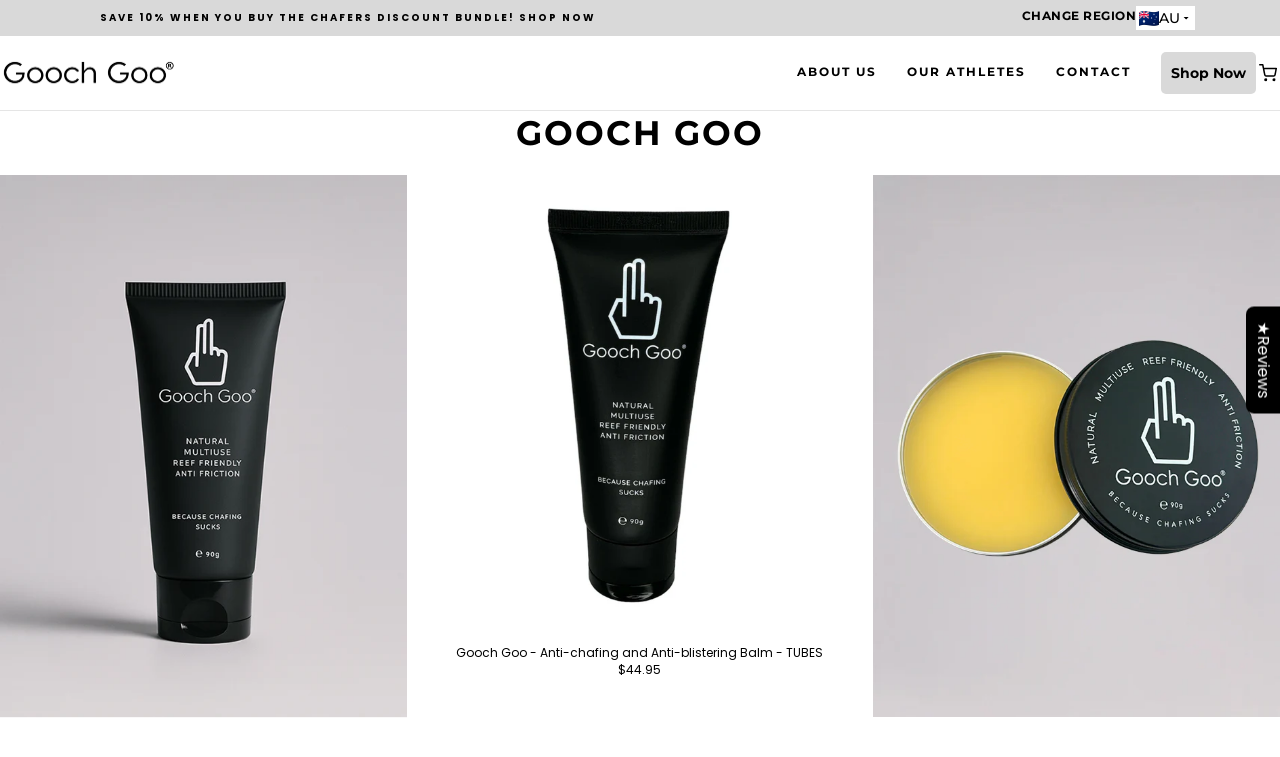

--- FILE ---
content_type: text/html; charset=utf-8
request_url: https://www.goochgoo.com/collections/gooch-goo
body_size: 44726
content:

<head>
	<meta charset="utf-8">

	<!--[if lt IE 9]>
		<script src="//html5shim.googlecode.com/svn/trunk/html5.js"></script>
	<![endif]-->

	<title>
		Gooch Goo &ndash; Gooch Goo®
	</title>

	<script type="text/javascript">
		document.documentElement.className = document.documentElement.className.replace('no-js', 'js');
	</script>

	

	
		<meta name="viewport" content="width=device-width, initial-scale=1, shrink-to-fit=no">
	

	<!-- /snippets/social-meta-tags.liquid -->




<meta property="og:site_name" content="Gooch Goo®">
<meta property="og:url" content="https://www.goochgoo.com/collections/gooch-goo">
<meta property="og:title" content="Gooch Goo">
<meta property="og:type" content="product.group">
<meta property="og:description" content="Gooch Goo, Australian-made and owned anti-chafing and anti-blistering balm. Gooch Goo soothes, repairs and protects the skin, during prolonged physical activity, both in and out of the water, helping to prevent any rubbing or friction that causes skin irritation, chafing and blisters.">





  <meta name="twitter:site" content="@">

<meta name="twitter:card" content="summary_large_image">
<meta name="twitter:title" content="Gooch Goo">
<meta name="twitter:description" content="Gooch Goo, Australian-made and owned anti-chafing and anti-blistering balm. Gooch Goo soothes, repairs and protects the skin, during prolonged physical activity, both in and out of the water, helping to prevent any rubbing or friction that causes skin irritation, chafing and blisters.">

	<style>
/*============================================================================
  Typography
==============================================================================*/





@font-face {
  font-family: Montserrat;
  font-weight: 700;
  font-style: normal;
  src: url("//www.goochgoo.com/cdn/fonts/montserrat/montserrat_n7.3c434e22befd5c18a6b4afadb1e3d77c128c7939.woff2") format("woff2"),
       url("//www.goochgoo.com/cdn/fonts/montserrat/montserrat_n7.5d9fa6e2cae713c8fb539a9876489d86207fe957.woff") format("woff");
}

@font-face {
  font-family: Poppins;
  font-weight: 400;
  font-style: normal;
  src: url("//www.goochgoo.com/cdn/fonts/poppins/poppins_n4.0ba78fa5af9b0e1a374041b3ceaadf0a43b41362.woff2") format("woff2"),
       url("//www.goochgoo.com/cdn/fonts/poppins/poppins_n4.214741a72ff2596839fc9760ee7a770386cf16ca.woff") format("woff");
}

@font-face {
  font-family: Montserrat;
  font-weight: 500;
  font-style: normal;
  src: url("//www.goochgoo.com/cdn/fonts/montserrat/montserrat_n5.07ef3781d9c78c8b93c98419da7ad4fbeebb6635.woff2") format("woff2"),
       url("//www.goochgoo.com/cdn/fonts/montserrat/montserrat_n5.adf9b4bd8b0e4f55a0b203cdd84512667e0d5e4d.woff") format("woff");
}




  @font-face {
  font-family: Poppins;
  font-weight: 700;
  font-style: normal;
  src: url("//www.goochgoo.com/cdn/fonts/poppins/poppins_n7.56758dcf284489feb014a026f3727f2f20a54626.woff2") format("woff2"),
       url("//www.goochgoo.com/cdn/fonts/poppins/poppins_n7.f34f55d9b3d3205d2cd6f64955ff4b36f0cfd8da.woff") format("woff");
}




  @font-face {
  font-family: Poppins;
  font-weight: 400;
  font-style: italic;
  src: url("//www.goochgoo.com/cdn/fonts/poppins/poppins_i4.846ad1e22474f856bd6b81ba4585a60799a9f5d2.woff2") format("woff2"),
       url("//www.goochgoo.com/cdn/fonts/poppins/poppins_i4.56b43284e8b52fc64c1fd271f289a39e8477e9ec.woff") format("woff");
}




  @font-face {
  font-family: Poppins;
  font-weight: 700;
  font-style: italic;
  src: url("//www.goochgoo.com/cdn/fonts/poppins/poppins_i7.42fd71da11e9d101e1e6c7932199f925f9eea42d.woff2") format("woff2"),
       url("//www.goochgoo.com/cdn/fonts/poppins/poppins_i7.ec8499dbd7616004e21155106d13837fff4cf556.woff") format("woff");
}



/*============================================================================
  #General Variables
==============================================================================*/

:root {
  --page-background: #ffffff;

  --color-primary: #000000;
  --disabled-color-primary: rgba(0, 0, 0, 0.5);
  --link-color: #ffffff;
  --active-link-color: #ffffff;

  --button-background-color: #222222;
  --button-background-hover-color: #ffffff;
  --button-background-hover-color-lighten: #ffffff;
  --button-text-color: #ffffff;

  --sale-color: #222222;
  --sale-text-color: #ffffff;
  --sale-color-faint: rgba(34, 34, 34, 0.1);
  --sold-out-color: #000000;
  --sold-out-text-color: #ffffff;

  --header-background: #ffffff;
  --header-text: #000000;
  --header-border-color: rgba(0, 0, 0, 0.1);
  --header-hover-background-color: rgba(0, 0, 0, 0.1);
  --header-overlay-text: #ffffff;

  --sticky-header-background: #000000;
  --sticky-header-text: #ffffff;
  --sticky-header-border: rgba(255, 255, 255, 0.1);

  --mobile-menu-text: #ffffff;
  --mobile-menu-background: #000000;
  --mobile-menu-border-color: rgba(255, 255, 255, 0.5);

  --footer-background: #ffffff;
  --footer-text: #000000;
  --footer-hover-background-color: rgba(0, 0, 0, 0.1);


  --pop-up-text: #ffffff;
  --pop-up-background: #414141;

  --secondary-color: rgba(0, 0, 0, 1) !default;
  --select-padding: 5px;
  --select-radius: 2px !default;

  --border-color: rgba(0, 0, 0, 0.5);
  --border-color-subtle: rgba(0, 0, 0, 0.1);
  --border-color-subtle-darken: #000000;

  --color-scheme-light-background: #414141;
  --color-scheme-light-text: #ffffff;
  --color-scheme-light-text-lighten: #ffffff;
  --color-scheme-light-input-hover: rgba(255, 255, 255, 0.1);

  --color-scheme-accent-background: #464646;
  --color-scheme-accent-text: #ffffff;
  --color-scheme-accent-text-lighten: #ffffff;
  --color-scheme-accent-input-hover: rgba(255, 255, 255, 0.1);

  --color-scheme-dark-background: #000000;
  --color-scheme-dark-text: #ffffff;
  --color-scheme-dark-text-darken: #f2f2f2;
  --color-scheme-dark-input-hover: rgba(255, 255, 255, 0.1);

  --header-font-stack: Montserrat, sans-serif;
  --header-font-weight: 700;
  --header-font-style: normal;
  --header-font-transform: uppercase;

  
  --header-letter-spacing: 2px;
  

  --body-font-stack: Poppins, sans-serif;
  --body-font-weight: 400;
  --body-font-style: normal;
  --body-font-size-int: 12;
  --body-font-size: 12px;

  --subheading-font-stack: Montserrat, sans-serif;
  --subheading-font-weight: 500;
  --subheading-font-style: normal;
  --subheading-font-transform: uppercase;
  --subheading-case: uppercase;

  
  --heading-base: 34;
  --subheading-base: 14;
  --product-titles: 24;
  --subpage-header: 24;
  --subpage-header-px: 24px;
  --subpage-header-line-height: 34px;
  --heading-font-size: 34px;
  --heading-line-height: 44px;
  --subheading-font-size: 14px;
  --subheading-line-height: 18px;
  

  --subheading-2-font-size: 0px;
  --subheading-2-line-height: 0px;

  --color-image-overlay: #ffffff;
  --color-image-overlay-text: #fff;
  --image-overlay-opacity: calc(60 / 100);

  --flexslider-icon-eot: //www.goochgoo.com/cdn/shop/t/17/assets/flexslider-icon.eot?v=70838442330258149421768193271;
  --flexslider-icon-eot-ie: //www.goochgoo.com/cdn/shop/t/17/assets/flexslider-icon.eot%23iefix?v=8890;
  --flexslider-icon-woff: //www.goochgoo.com/cdn/shop/t/17/assets/flexslider-icon.eot?v=70838442330258149421768193271;
  --flexslider-icon-ttf: //www.goochgoo.com/cdn/shop/t/17/assets/flexslider-icon.eot?v=70838442330258149421768193271;
  --flexslider-icon-svg: //www.goochgoo.com/cdn/shop/t/17/assets/flexslider-icon.eot?v=70838442330258149421768193271;

  --delete-button-png: //www.goochgoo.com/cdn/shop/t/17/assets/delete.png?v=8890;
  --loader-svg: //www.goochgoo.com/cdn/shop/t/17/assets/loader.svg?v=119822953187440061741768193271;

  
  --mobile-menu-link-transform: uppercase;
  --mobile-menu-link-letter-spacing: 2px;
  

  
  --buttons-transform: uppercase;
  --buttons-letter-spacing: 2px;
  

  
    --button-font-family: var(--subheading-font-stack);
    --button-font-weight: var(--subheading-font-weight);
    --button-font-style: var(--subheading-font-style);
    --button-font-size: var(--subheading-font-size);
  

  
    --button-font-size-int: var(--body-font-size-int);
  

  
    --subheading-letter-spacing: 1px;
  

  
    --nav-font-family: var(--subheading-font-stack);
    --nav-font-weight: var(--subheading-font-weight);
    --nav-font-style: var(--subheading-font-style);
  

  
    --nav-text-transform: uppercase;
    --nav-letter-spacing: 2px;
  

  
    --nav-font-size-int: var(--body-font-size-int);
  

  --text-advert-divider-color: #bfbfbf;
  --text-advert-border-bottom-color: #808080;

  --password-text-color: #000000;
  --password-error-background: #feebeb;
  --password-error-text: #7e1412;
  --password-login-background: #111111;
  --password-login-text: #b8b8b8;
  --password-btn-text: #ffffff;
  --password-btn-background: #000000;
  --password-btn-background-success: #4caf50;
}
</style>


	<link rel="canonical" href="https://www.goochgoo.com/collections/gooch-goo" />

	<!-- CSS -->
	<link href="//www.goochgoo.com/cdn/shop/t/17/assets/theme.min.css?v=66994305545476951341768193271" rel="stylesheet" type="text/css" media="all" />
	<link href="//www.goochgoo.com/cdn/shop/t/17/assets/custom.css?v=146922213862589688881768193271" rel="stylesheet" type="text/css" media="all" />
  	<link href="//www.goochgoo.com/cdn/shop/t/17/assets/custom2.css?v=17938803913076719891768193271" rel="stylesheet" type="text/css" media="all" />
    <link href="//www.goochgoo.com/cdn/shop/t/17/assets/ib_custom.css?v=131023802618080459771768193271" rel="stylesheet" type="text/css" media="all" />
    <link href="//www.goochgoo.com/cdn/shop/t/17/assets/ib_custom_cart.css?v=39928238720521645231768193271" rel="stylesheet" type="text/css" media="all" />
    <link href="//www.goochgoo.com/cdn/shop/t/17/assets/ib_ourathelatic.css?v=127511606427269868091768193271" rel="stylesheet" type="text/css" media="all" />
    <link href="//www.goochgoo.com/cdn/shop/t/17/assets/ib_style.css?v=140321767602088753521768193271" rel="stylesheet" type="text/css" media="all" />
    <link href="//www.goochgoo.com/cdn/shop/t/17/assets/productpage.css?v=146500044954259570881768193271" rel="stylesheet" type="text/css" media="all" />
  	<link href="//www.goochgoo.com/cdn/shop/t/17/assets/owl.carousel.min.css?v=70516089817612781961768193271" rel="stylesheet" type="text/css" media="all" />
  	<link href="//www.goochgoo.com/cdn/shop/t/17/assets/owl.theme.default.min.css?v=135046118358282713361768193271" rel="stylesheet" type="text/css" media="all" />
     
	



	
		<link rel="shortcut icon" href="//www.goochgoo.com/cdn/shop/files/Favicon_32x32.jpg?v=1614370936" type="image/png">
	

	<link rel="sitemap" type="application/xml" title="Sitemap" href="/sitemap.xml" />
	
  	<script src="https://code.jquery.com/jquery-3.5.1.min.js" integrity="sha256-9/aliU8dGd2tb6OSsuzixeV4y/faTqgFtohetphbbj0=" crossorigin="anonymous"></script>

	<script>window.performance && window.performance.mark && window.performance.mark('shopify.content_for_header.start');</script><meta name="google-site-verification" content="JczSI2F5o8obshQaQdEl6oB2NtDD25NUsAc-SIQaCMo">
<meta id="shopify-digital-wallet" name="shopify-digital-wallet" content="/48372121767/digital_wallets/dialog">
<meta name="shopify-checkout-api-token" content="936c17afa6d95d374c9137aec1bc001a">
<meta id="in-context-paypal-metadata" data-shop-id="48372121767" data-venmo-supported="false" data-environment="production" data-locale="en_US" data-paypal-v4="true" data-currency="AUD">
<link rel="alternate" type="application/atom+xml" title="Feed" href="/collections/gooch-goo.atom" />
<link rel="alternate" type="application/json+oembed" href="https://www.goochgoo.com/collections/gooch-goo.oembed">
<script async="async" src="/checkouts/internal/preloads.js?locale=en-AU"></script>
<link rel="preconnect" href="https://shop.app" crossorigin="anonymous">
<script async="async" src="https://shop.app/checkouts/internal/preloads.js?locale=en-AU&shop_id=48372121767" crossorigin="anonymous"></script>
<script id="apple-pay-shop-capabilities" type="application/json">{"shopId":48372121767,"countryCode":"AU","currencyCode":"AUD","merchantCapabilities":["supports3DS"],"merchantId":"gid:\/\/shopify\/Shop\/48372121767","merchantName":"Gooch Goo®","requiredBillingContactFields":["postalAddress","email"],"requiredShippingContactFields":["postalAddress","email"],"shippingType":"shipping","supportedNetworks":["visa","masterCard","amex","jcb"],"total":{"type":"pending","label":"Gooch Goo®","amount":"1.00"},"shopifyPaymentsEnabled":true,"supportsSubscriptions":true}</script>
<script id="shopify-features" type="application/json">{"accessToken":"936c17afa6d95d374c9137aec1bc001a","betas":["rich-media-storefront-analytics"],"domain":"www.goochgoo.com","predictiveSearch":true,"shopId":48372121767,"locale":"en"}</script>
<script>var Shopify = Shopify || {};
Shopify.shop = "gooch-goo.myshopify.com";
Shopify.locale = "en";
Shopify.currency = {"active":"AUD","rate":"1.0"};
Shopify.country = "AU";
Shopify.theme = {"name":"Copy of  DSGN_GOOCH new (12-01-2026)","id":150503784615,"schema_name":"Envy","schema_version":"26.3.0","theme_store_id":null,"role":"main"};
Shopify.theme.handle = "null";
Shopify.theme.style = {"id":null,"handle":null};
Shopify.cdnHost = "www.goochgoo.com/cdn";
Shopify.routes = Shopify.routes || {};
Shopify.routes.root = "/";</script>
<script type="module">!function(o){(o.Shopify=o.Shopify||{}).modules=!0}(window);</script>
<script>!function(o){function n(){var o=[];function n(){o.push(Array.prototype.slice.apply(arguments))}return n.q=o,n}var t=o.Shopify=o.Shopify||{};t.loadFeatures=n(),t.autoloadFeatures=n()}(window);</script>
<script>
  window.ShopifyPay = window.ShopifyPay || {};
  window.ShopifyPay.apiHost = "shop.app\/pay";
  window.ShopifyPay.redirectState = null;
</script>
<script id="shop-js-analytics" type="application/json">{"pageType":"collection"}</script>
<script defer="defer" async type="module" src="//www.goochgoo.com/cdn/shopifycloud/shop-js/modules/v2/client.init-shop-cart-sync_BT-GjEfc.en.esm.js"></script>
<script defer="defer" async type="module" src="//www.goochgoo.com/cdn/shopifycloud/shop-js/modules/v2/chunk.common_D58fp_Oc.esm.js"></script>
<script defer="defer" async type="module" src="//www.goochgoo.com/cdn/shopifycloud/shop-js/modules/v2/chunk.modal_xMitdFEc.esm.js"></script>
<script type="module">
  await import("//www.goochgoo.com/cdn/shopifycloud/shop-js/modules/v2/client.init-shop-cart-sync_BT-GjEfc.en.esm.js");
await import("//www.goochgoo.com/cdn/shopifycloud/shop-js/modules/v2/chunk.common_D58fp_Oc.esm.js");
await import("//www.goochgoo.com/cdn/shopifycloud/shop-js/modules/v2/chunk.modal_xMitdFEc.esm.js");

  window.Shopify.SignInWithShop?.initShopCartSync?.({"fedCMEnabled":true,"windoidEnabled":true});

</script>
<script>
  window.Shopify = window.Shopify || {};
  if (!window.Shopify.featureAssets) window.Shopify.featureAssets = {};
  window.Shopify.featureAssets['shop-js'] = {"shop-cart-sync":["modules/v2/client.shop-cart-sync_DZOKe7Ll.en.esm.js","modules/v2/chunk.common_D58fp_Oc.esm.js","modules/v2/chunk.modal_xMitdFEc.esm.js"],"init-fed-cm":["modules/v2/client.init-fed-cm_B6oLuCjv.en.esm.js","modules/v2/chunk.common_D58fp_Oc.esm.js","modules/v2/chunk.modal_xMitdFEc.esm.js"],"shop-cash-offers":["modules/v2/client.shop-cash-offers_D2sdYoxE.en.esm.js","modules/v2/chunk.common_D58fp_Oc.esm.js","modules/v2/chunk.modal_xMitdFEc.esm.js"],"shop-login-button":["modules/v2/client.shop-login-button_QeVjl5Y3.en.esm.js","modules/v2/chunk.common_D58fp_Oc.esm.js","modules/v2/chunk.modal_xMitdFEc.esm.js"],"pay-button":["modules/v2/client.pay-button_DXTOsIq6.en.esm.js","modules/v2/chunk.common_D58fp_Oc.esm.js","modules/v2/chunk.modal_xMitdFEc.esm.js"],"shop-button":["modules/v2/client.shop-button_DQZHx9pm.en.esm.js","modules/v2/chunk.common_D58fp_Oc.esm.js","modules/v2/chunk.modal_xMitdFEc.esm.js"],"avatar":["modules/v2/client.avatar_BTnouDA3.en.esm.js"],"init-windoid":["modules/v2/client.init-windoid_CR1B-cfM.en.esm.js","modules/v2/chunk.common_D58fp_Oc.esm.js","modules/v2/chunk.modal_xMitdFEc.esm.js"],"init-shop-for-new-customer-accounts":["modules/v2/client.init-shop-for-new-customer-accounts_C_vY_xzh.en.esm.js","modules/v2/client.shop-login-button_QeVjl5Y3.en.esm.js","modules/v2/chunk.common_D58fp_Oc.esm.js","modules/v2/chunk.modal_xMitdFEc.esm.js"],"init-shop-email-lookup-coordinator":["modules/v2/client.init-shop-email-lookup-coordinator_BI7n9ZSv.en.esm.js","modules/v2/chunk.common_D58fp_Oc.esm.js","modules/v2/chunk.modal_xMitdFEc.esm.js"],"init-shop-cart-sync":["modules/v2/client.init-shop-cart-sync_BT-GjEfc.en.esm.js","modules/v2/chunk.common_D58fp_Oc.esm.js","modules/v2/chunk.modal_xMitdFEc.esm.js"],"shop-toast-manager":["modules/v2/client.shop-toast-manager_DiYdP3xc.en.esm.js","modules/v2/chunk.common_D58fp_Oc.esm.js","modules/v2/chunk.modal_xMitdFEc.esm.js"],"init-customer-accounts":["modules/v2/client.init-customer-accounts_D9ZNqS-Q.en.esm.js","modules/v2/client.shop-login-button_QeVjl5Y3.en.esm.js","modules/v2/chunk.common_D58fp_Oc.esm.js","modules/v2/chunk.modal_xMitdFEc.esm.js"],"init-customer-accounts-sign-up":["modules/v2/client.init-customer-accounts-sign-up_iGw4briv.en.esm.js","modules/v2/client.shop-login-button_QeVjl5Y3.en.esm.js","modules/v2/chunk.common_D58fp_Oc.esm.js","modules/v2/chunk.modal_xMitdFEc.esm.js"],"shop-follow-button":["modules/v2/client.shop-follow-button_CqMgW2wH.en.esm.js","modules/v2/chunk.common_D58fp_Oc.esm.js","modules/v2/chunk.modal_xMitdFEc.esm.js"],"checkout-modal":["modules/v2/client.checkout-modal_xHeaAweL.en.esm.js","modules/v2/chunk.common_D58fp_Oc.esm.js","modules/v2/chunk.modal_xMitdFEc.esm.js"],"shop-login":["modules/v2/client.shop-login_D91U-Q7h.en.esm.js","modules/v2/chunk.common_D58fp_Oc.esm.js","modules/v2/chunk.modal_xMitdFEc.esm.js"],"lead-capture":["modules/v2/client.lead-capture_BJmE1dJe.en.esm.js","modules/v2/chunk.common_D58fp_Oc.esm.js","modules/v2/chunk.modal_xMitdFEc.esm.js"],"payment-terms":["modules/v2/client.payment-terms_Ci9AEqFq.en.esm.js","modules/v2/chunk.common_D58fp_Oc.esm.js","modules/v2/chunk.modal_xMitdFEc.esm.js"]};
</script>
<script>(function() {
  var isLoaded = false;
  function asyncLoad() {
    if (isLoaded) return;
    isLoaded = true;
    var urls = ["https:\/\/static.klaviyo.com\/onsite\/js\/klaviyo.js?company_id=WKde2Y\u0026shop=gooch-goo.myshopify.com","https:\/\/static.klaviyo.com\/onsite\/js\/klaviyo.js?company_id=WKde2Y\u0026shop=gooch-goo.myshopify.com","https:\/\/cdn.vstar.app\/static\/js\/thankyou.js?shop=gooch-goo.myshopify.com"];
    for (var i = 0; i < urls.length; i++) {
      var s = document.createElement('script');
      s.type = 'text/javascript';
      s.async = true;
      s.src = urls[i];
      var x = document.getElementsByTagName('script')[0];
      x.parentNode.insertBefore(s, x);
    }
  };
  if(window.attachEvent) {
    window.attachEvent('onload', asyncLoad);
  } else {
    window.addEventListener('load', asyncLoad, false);
  }
})();</script>
<script id="__st">var __st={"a":48372121767,"offset":39600,"reqid":"0ffd3c45-53f8-497e-a143-aaefc38335a5-1769087553","pageurl":"www.goochgoo.com\/collections\/gooch-goo","u":"fc6b180c0858","p":"collection","rtyp":"collection","rid":293731696807};</script>
<script>window.ShopifyPaypalV4VisibilityTracking = true;</script>
<script id="captcha-bootstrap">!function(){'use strict';const t='contact',e='account',n='new_comment',o=[[t,t],['blogs',n],['comments',n],[t,'customer']],c=[[e,'customer_login'],[e,'guest_login'],[e,'recover_customer_password'],[e,'create_customer']],r=t=>t.map((([t,e])=>`form[action*='/${t}']:not([data-nocaptcha='true']) input[name='form_type'][value='${e}']`)).join(','),a=t=>()=>t?[...document.querySelectorAll(t)].map((t=>t.form)):[];function s(){const t=[...o],e=r(t);return a(e)}const i='password',u='form_key',d=['recaptcha-v3-token','g-recaptcha-response','h-captcha-response',i],f=()=>{try{return window.sessionStorage}catch{return}},m='__shopify_v',_=t=>t.elements[u];function p(t,e,n=!1){try{const o=window.sessionStorage,c=JSON.parse(o.getItem(e)),{data:r}=function(t){const{data:e,action:n}=t;return t[m]||n?{data:e,action:n}:{data:t,action:n}}(c);for(const[e,n]of Object.entries(r))t.elements[e]&&(t.elements[e].value=n);n&&o.removeItem(e)}catch(o){console.error('form repopulation failed',{error:o})}}const l='form_type',E='cptcha';function T(t){t.dataset[E]=!0}const w=window,h=w.document,L='Shopify',v='ce_forms',y='captcha';let A=!1;((t,e)=>{const n=(g='f06e6c50-85a8-45c8-87d0-21a2b65856fe',I='https://cdn.shopify.com/shopifycloud/storefront-forms-hcaptcha/ce_storefront_forms_captcha_hcaptcha.v1.5.2.iife.js',D={infoText:'Protected by hCaptcha',privacyText:'Privacy',termsText:'Terms'},(t,e,n)=>{const o=w[L][v],c=o.bindForm;if(c)return c(t,g,e,D).then(n);var r;o.q.push([[t,g,e,D],n]),r=I,A||(h.body.append(Object.assign(h.createElement('script'),{id:'captcha-provider',async:!0,src:r})),A=!0)});var g,I,D;w[L]=w[L]||{},w[L][v]=w[L][v]||{},w[L][v].q=[],w[L][y]=w[L][y]||{},w[L][y].protect=function(t,e){n(t,void 0,e),T(t)},Object.freeze(w[L][y]),function(t,e,n,w,h,L){const[v,y,A,g]=function(t,e,n){const i=e?o:[],u=t?c:[],d=[...i,...u],f=r(d),m=r(i),_=r(d.filter((([t,e])=>n.includes(e))));return[a(f),a(m),a(_),s()]}(w,h,L),I=t=>{const e=t.target;return e instanceof HTMLFormElement?e:e&&e.form},D=t=>v().includes(t);t.addEventListener('submit',(t=>{const e=I(t);if(!e)return;const n=D(e)&&!e.dataset.hcaptchaBound&&!e.dataset.recaptchaBound,o=_(e),c=g().includes(e)&&(!o||!o.value);(n||c)&&t.preventDefault(),c&&!n&&(function(t){try{if(!f())return;!function(t){const e=f();if(!e)return;const n=_(t);if(!n)return;const o=n.value;o&&e.removeItem(o)}(t);const e=Array.from(Array(32),(()=>Math.random().toString(36)[2])).join('');!function(t,e){_(t)||t.append(Object.assign(document.createElement('input'),{type:'hidden',name:u})),t.elements[u].value=e}(t,e),function(t,e){const n=f();if(!n)return;const o=[...t.querySelectorAll(`input[type='${i}']`)].map((({name:t})=>t)),c=[...d,...o],r={};for(const[a,s]of new FormData(t).entries())c.includes(a)||(r[a]=s);n.setItem(e,JSON.stringify({[m]:1,action:t.action,data:r}))}(t,e)}catch(e){console.error('failed to persist form',e)}}(e),e.submit())}));const S=(t,e)=>{t&&!t.dataset[E]&&(n(t,e.some((e=>e===t))),T(t))};for(const o of['focusin','change'])t.addEventListener(o,(t=>{const e=I(t);D(e)&&S(e,y())}));const B=e.get('form_key'),M=e.get(l),P=B&&M;t.addEventListener('DOMContentLoaded',(()=>{const t=y();if(P)for(const e of t)e.elements[l].value===M&&p(e,B);[...new Set([...A(),...v().filter((t=>'true'===t.dataset.shopifyCaptcha))])].forEach((e=>S(e,t)))}))}(h,new URLSearchParams(w.location.search),n,t,e,['guest_login'])})(!0,!0)}();</script>
<script integrity="sha256-4kQ18oKyAcykRKYeNunJcIwy7WH5gtpwJnB7kiuLZ1E=" data-source-attribution="shopify.loadfeatures" defer="defer" src="//www.goochgoo.com/cdn/shopifycloud/storefront/assets/storefront/load_feature-a0a9edcb.js" crossorigin="anonymous"></script>
<script crossorigin="anonymous" defer="defer" src="//www.goochgoo.com/cdn/shopifycloud/storefront/assets/shopify_pay/storefront-65b4c6d7.js?v=20250812"></script>
<script data-source-attribution="shopify.dynamic_checkout.dynamic.init">var Shopify=Shopify||{};Shopify.PaymentButton=Shopify.PaymentButton||{isStorefrontPortableWallets:!0,init:function(){window.Shopify.PaymentButton.init=function(){};var t=document.createElement("script");t.src="https://www.goochgoo.com/cdn/shopifycloud/portable-wallets/latest/portable-wallets.en.js",t.type="module",document.head.appendChild(t)}};
</script>
<script data-source-attribution="shopify.dynamic_checkout.buyer_consent">
  function portableWalletsHideBuyerConsent(e){var t=document.getElementById("shopify-buyer-consent"),n=document.getElementById("shopify-subscription-policy-button");t&&n&&(t.classList.add("hidden"),t.setAttribute("aria-hidden","true"),n.removeEventListener("click",e))}function portableWalletsShowBuyerConsent(e){var t=document.getElementById("shopify-buyer-consent"),n=document.getElementById("shopify-subscription-policy-button");t&&n&&(t.classList.remove("hidden"),t.removeAttribute("aria-hidden"),n.addEventListener("click",e))}window.Shopify?.PaymentButton&&(window.Shopify.PaymentButton.hideBuyerConsent=portableWalletsHideBuyerConsent,window.Shopify.PaymentButton.showBuyerConsent=portableWalletsShowBuyerConsent);
</script>
<script data-source-attribution="shopify.dynamic_checkout.cart.bootstrap">document.addEventListener("DOMContentLoaded",(function(){function t(){return document.querySelector("shopify-accelerated-checkout-cart, shopify-accelerated-checkout")}if(t())Shopify.PaymentButton.init();else{new MutationObserver((function(e,n){t()&&(Shopify.PaymentButton.init(),n.disconnect())})).observe(document.body,{childList:!0,subtree:!0})}}));
</script>
<link id="shopify-accelerated-checkout-styles" rel="stylesheet" media="screen" href="https://www.goochgoo.com/cdn/shopifycloud/portable-wallets/latest/accelerated-checkout-backwards-compat.css" crossorigin="anonymous">
<style id="shopify-accelerated-checkout-cart">
        #shopify-buyer-consent {
  margin-top: 1em;
  display: inline-block;
  width: 100%;
}

#shopify-buyer-consent.hidden {
  display: none;
}

#shopify-subscription-policy-button {
  background: none;
  border: none;
  padding: 0;
  text-decoration: underline;
  font-size: inherit;
  cursor: pointer;
}

#shopify-subscription-policy-button::before {
  box-shadow: none;
}

      </style>

<script>window.performance && window.performance.mark && window.performance.mark('shopify.content_for_header.end');</script>

	<script type="text/javascript">
	window.lazySizesConfig = window.lazySizesConfig || {};
	window.lazySizesConfig.rias = window.lazySizesConfig.rias || {};

	// configure available widths to replace with the {width} placeholder
	window.lazySizesConfig.rias.widths = [150, 300, 600, 900, 1200, 1500, 1800, 2100];

	window.wetheme = {
		name: 'Envy',
	};
	</script>

	

	<script type="module" src="//www.goochgoo.com/cdn/shop/t/17/assets/theme.min.js?v=170758005626650960741768193271"></script>
	<script nomodule src="//www.goochgoo.com/cdn/shop/t/17/assets/theme.legacy.min.js?v=120320487855529635621768193271"></script>
<!-- "snippets/hulkcode_common.liquid" was not rendered, the associated app was uninstalled -->



<script>
  document.addEventListener("DOMContentLoaded", function(event) {
    const style = document.getElementById('wsg-custom-style');
    if (typeof window.isWsgCustomer != "undefined" && isWsgCustomer) {
      style.innerHTML = `
        ${style.innerHTML} 
        /* A friend of hideWsg - this will _show_ only for wsg customers. Add class to an element to use */
        .showWsg {
          display: unset;
        }
        /* wholesale only CSS */
        .additional-checkout-buttons, .shopify-payment-button {
          display: none !important;
        }
        .wsg-proxy-container select {
          background-color: 
          ${
        document.querySelector('input').style.backgroundColor
          ? document.querySelector('input').style.backgroundColor
          : 'white'
        } !important;
        }
      `;
    } else {
      style.innerHTML = `
        ${style.innerHTML}
        /* Add CSS rules here for NOT wsg customers - great to hide elements from retail when we can't access the code driving the element */
        
      `;
    }

    if (typeof window.embedButtonBg !== undefined && typeof window.embedButtonText !== undefined && window.embedButtonBg !== window.embedButtonText) {
      style.innerHTML = `
        ${style.innerHTML}
        .wsg-button-fix {
          background: ${embedButtonBg} !important;
          border-color: ${embedButtonBg} !important;
          color: ${embedButtonText} !important;
        }
      `;
    }

    // =========================
    //         CUSTOM JS
    // ==========================
    if (document.querySelector(".wsg-proxy-container")) {
      initNodeObserver(wsgCustomJs);
    }
  })

  function wsgCustomJs() {

    // update button classes
    const button = document.querySelectorAll(".wsg-button-fix");
    let buttonClass = "xxButtonClassesHerexx";
    buttonClass = buttonClass.split(" ");
    for (let i = 0; i < button.length; i++) {
      button[i].classList.add(... buttonClass);
    }

    // wsgCustomJs window placeholder
    // update secondary btn color on proxy cart
    if (document.getElementById("wsg-checkout-one")) {
      const checkoutButton = document.getElementById("wsg-checkout-one");
      let wsgBtnColor = window.getComputedStyle(checkoutButton).backgroundColor;
      let wsgBtnBackground = "none";
      let wsgBtnBorder = "thin solid " + wsgBtnColor;
      let wsgBtnPadding = window.getComputedStyle(checkoutButton).padding;
      let spofBtn = document.querySelectorAll(".spof-btn");
      for (let i = 0; i < spofBtn.length; i++) {
        spofBtn[i].style.background = wsgBtnBackground;
        spofBtn[i].style.color = wsgBtnColor;
        spofBtn[i].style.border = wsgBtnBorder;
        spofBtn[i].style.padding = wsgBtnPadding;
      }
    }

    // update Quick Order Form label
    if (typeof window.embedSPOFLabel != "undefined" && embedSPOFLabel) {
      document.querySelectorAll(".spof-btn").forEach(function(spofBtn) {
        spofBtn.removeAttribute("data-translation-selector");
        spofBtn.innerHTML = embedSPOFLabel;
      });
    }
  }

  function initNodeObserver(onChangeNodeCallback) {

    // Select the node that will be observed for mutations
    const targetNode = document.querySelector(".wsg-proxy-container");

    // Options for the observer (which mutations to observe)
    const config = {
      attributes: true,
      childList: true,
      subtree: true
    };

    // Callback function to execute when mutations are observed
    const callback = function(mutationsList, observer) {
      for (const mutation of mutationsList) {
        if (mutation.type === 'childList') {
          onChangeNodeCallback();
          observer.disconnect();
        }
      }
    };

    // Create an observer instance linked to the callback function
    const observer = new MutationObserver(callback);

    // Start observing the target node for configured mutations
    observer.observe(targetNode, config);
  }
</script>


<style id="wsg-custom-style">
  /* A friend of hideWsg - this will _show_ only for wsg customers. Add class to an element to use */
  .showWsg {
    display: none;
  }
  /* Signup/login */
  #wsg-signup select,
  #wsg-signup input,
  #wsg-signup textarea {
    height: 46px;
    border: thin solid #d1d1d1;
    padding: 6px 10px;
  }
  #wsg-signup textarea {
    min-height: 100px;
  }
  .wsg-login-input {
    height: 46px;
    border: thin solid #d1d1d1;
    padding: 6px 10px;
  }
  #wsg-signup select {
  }
/*   Quick Order Form */
  .wsg-table td {
    border: none;
    min-width: 150px;
  }
  .wsg-table tr {
    border-bottom: thin solid #d1d1d1; 
    border-left: none;
  }
  .wsg-table input[type="number"] {
    border: thin solid #d1d1d1;
    padding: 5px 15px;
    min-height: 42px;
  }
  #wsg-spof-link a {
    text-decoration: inherit;
    color: inherit;
  }
  .wsg-proxy-container {
    margin-top: 0% !important;
  }
  @media screen and (max-width:768px){
    .wsg-proxy-container .wsg-table input[type="number"] {
        max-width: 80%; 
    }
    .wsg-center img {
      width: 50px !important;
    }
    .wsg-variant-price-area {
      min-width: 70px !important;
    }
  }
  /* Submit button */
  #wsg-cart-update{
    padding: 8px 10px;
    min-height: 45px;
    max-width: 100% !important;
  }
  .wsg-table {
    background: inherit !important;
  }
  .wsg-spof-container-main {
    background: inherit !important;
  }
  /* General fixes */
  .wsg-hide-prices {
    opacity: 0;
  }
  .wsg-ws-only .button {
    margin: 0;
  }
</style>
<!-- BEGIN app block: shopify://apps/gempages-builder/blocks/embed-gp-script-head/20b379d4-1b20-474c-a6ca-665c331919f3 -->














<!-- END app block --><!-- BEGIN app block: shopify://apps/wholesale-gorilla/blocks/wsg-header/c48d0487-dff9-41a4-94c8-ec6173fe8b8d -->

   
  














<!-- wsg Embed inactive - isTurnOffWsg == true -->
<!-- END app block --><script src="https://cdn.shopify.com/extensions/019bc098-4b6b-7915-8a57-2fb28fbf501f/smartbot-145/assets/st_p.js" type="text/javascript" defer="defer"></script>
<link href="https://cdn.shopify.com/extensions/019bc098-4b6b-7915-8a57-2fb28fbf501f/smartbot-145/assets/st_p.css" rel="stylesheet" type="text/css" media="all">
<script src="https://cdn.shopify.com/extensions/019a7869-8cc2-7d4d-b9fd-e8ffc9cd6a21/shopify-extension-23/assets/wsg-dependencies.js" type="text/javascript" defer="defer"></script>
<script src="https://cdn.shopify.com/extensions/19689677-6488-4a31-adf3-fcf4359c5fd9/forms-2295/assets/shopify-forms-loader.js" type="text/javascript" defer="defer"></script>
<meta property="og:image" content="https://cdn.shopify.com/s/files/1/0483/7212/1767/files/22_8_of_46.jpg?v=1720407479" />
<meta property="og:image:secure_url" content="https://cdn.shopify.com/s/files/1/0483/7212/1767/files/22_8_of_46.jpg?v=1720407479" />
<meta property="og:image:width" content="3264" />
<meta property="og:image:height" content="3585" />
<meta property="og:image:alt" content="Gooch Goo - Anti-chafing and Anti-blistering Balm - Tin open - Gooch Goo®" />
<link href="https://monorail-edge.shopifysvc.com" rel="dns-prefetch">
<script>(function(){if ("sendBeacon" in navigator && "performance" in window) {try {var session_token_from_headers = performance.getEntriesByType('navigation')[0].serverTiming.find(x => x.name == '_s').description;} catch {var session_token_from_headers = undefined;}var session_cookie_matches = document.cookie.match(/_shopify_s=([^;]*)/);var session_token_from_cookie = session_cookie_matches && session_cookie_matches.length === 2 ? session_cookie_matches[1] : "";var session_token = session_token_from_headers || session_token_from_cookie || "";function handle_abandonment_event(e) {var entries = performance.getEntries().filter(function(entry) {return /monorail-edge.shopifysvc.com/.test(entry.name);});if (!window.abandonment_tracked && entries.length === 0) {window.abandonment_tracked = true;var currentMs = Date.now();var navigation_start = performance.timing.navigationStart;var payload = {shop_id: 48372121767,url: window.location.href,navigation_start,duration: currentMs - navigation_start,session_token,page_type: "collection"};window.navigator.sendBeacon("https://monorail-edge.shopifysvc.com/v1/produce", JSON.stringify({schema_id: "online_store_buyer_site_abandonment/1.1",payload: payload,metadata: {event_created_at_ms: currentMs,event_sent_at_ms: currentMs}}));}}window.addEventListener('pagehide', handle_abandonment_event);}}());</script>
<script id="web-pixels-manager-setup">(function e(e,d,r,n,o){if(void 0===o&&(o={}),!Boolean(null===(a=null===(i=window.Shopify)||void 0===i?void 0:i.analytics)||void 0===a?void 0:a.replayQueue)){var i,a;window.Shopify=window.Shopify||{};var t=window.Shopify;t.analytics=t.analytics||{};var s=t.analytics;s.replayQueue=[],s.publish=function(e,d,r){return s.replayQueue.push([e,d,r]),!0};try{self.performance.mark("wpm:start")}catch(e){}var l=function(){var e={modern:/Edge?\/(1{2}[4-9]|1[2-9]\d|[2-9]\d{2}|\d{4,})\.\d+(\.\d+|)|Firefox\/(1{2}[4-9]|1[2-9]\d|[2-9]\d{2}|\d{4,})\.\d+(\.\d+|)|Chrom(ium|e)\/(9{2}|\d{3,})\.\d+(\.\d+|)|(Maci|X1{2}).+ Version\/(15\.\d+|(1[6-9]|[2-9]\d|\d{3,})\.\d+)([,.]\d+|)( \(\w+\)|)( Mobile\/\w+|) Safari\/|Chrome.+OPR\/(9{2}|\d{3,})\.\d+\.\d+|(CPU[ +]OS|iPhone[ +]OS|CPU[ +]iPhone|CPU IPhone OS|CPU iPad OS)[ +]+(15[._]\d+|(1[6-9]|[2-9]\d|\d{3,})[._]\d+)([._]\d+|)|Android:?[ /-](13[3-9]|1[4-9]\d|[2-9]\d{2}|\d{4,})(\.\d+|)(\.\d+|)|Android.+Firefox\/(13[5-9]|1[4-9]\d|[2-9]\d{2}|\d{4,})\.\d+(\.\d+|)|Android.+Chrom(ium|e)\/(13[3-9]|1[4-9]\d|[2-9]\d{2}|\d{4,})\.\d+(\.\d+|)|SamsungBrowser\/([2-9]\d|\d{3,})\.\d+/,legacy:/Edge?\/(1[6-9]|[2-9]\d|\d{3,})\.\d+(\.\d+|)|Firefox\/(5[4-9]|[6-9]\d|\d{3,})\.\d+(\.\d+|)|Chrom(ium|e)\/(5[1-9]|[6-9]\d|\d{3,})\.\d+(\.\d+|)([\d.]+$|.*Safari\/(?![\d.]+ Edge\/[\d.]+$))|(Maci|X1{2}).+ Version\/(10\.\d+|(1[1-9]|[2-9]\d|\d{3,})\.\d+)([,.]\d+|)( \(\w+\)|)( Mobile\/\w+|) Safari\/|Chrome.+OPR\/(3[89]|[4-9]\d|\d{3,})\.\d+\.\d+|(CPU[ +]OS|iPhone[ +]OS|CPU[ +]iPhone|CPU IPhone OS|CPU iPad OS)[ +]+(10[._]\d+|(1[1-9]|[2-9]\d|\d{3,})[._]\d+)([._]\d+|)|Android:?[ /-](13[3-9]|1[4-9]\d|[2-9]\d{2}|\d{4,})(\.\d+|)(\.\d+|)|Mobile Safari.+OPR\/([89]\d|\d{3,})\.\d+\.\d+|Android.+Firefox\/(13[5-9]|1[4-9]\d|[2-9]\d{2}|\d{4,})\.\d+(\.\d+|)|Android.+Chrom(ium|e)\/(13[3-9]|1[4-9]\d|[2-9]\d{2}|\d{4,})\.\d+(\.\d+|)|Android.+(UC? ?Browser|UCWEB|U3)[ /]?(15\.([5-9]|\d{2,})|(1[6-9]|[2-9]\d|\d{3,})\.\d+)\.\d+|SamsungBrowser\/(5\.\d+|([6-9]|\d{2,})\.\d+)|Android.+MQ{2}Browser\/(14(\.(9|\d{2,})|)|(1[5-9]|[2-9]\d|\d{3,})(\.\d+|))(\.\d+|)|K[Aa][Ii]OS\/(3\.\d+|([4-9]|\d{2,})\.\d+)(\.\d+|)/},d=e.modern,r=e.legacy,n=navigator.userAgent;return n.match(d)?"modern":n.match(r)?"legacy":"unknown"}(),u="modern"===l?"modern":"legacy",c=(null!=n?n:{modern:"",legacy:""})[u],f=function(e){return[e.baseUrl,"/wpm","/b",e.hashVersion,"modern"===e.buildTarget?"m":"l",".js"].join("")}({baseUrl:d,hashVersion:r,buildTarget:u}),m=function(e){var d=e.version,r=e.bundleTarget,n=e.surface,o=e.pageUrl,i=e.monorailEndpoint;return{emit:function(e){var a=e.status,t=e.errorMsg,s=(new Date).getTime(),l=JSON.stringify({metadata:{event_sent_at_ms:s},events:[{schema_id:"web_pixels_manager_load/3.1",payload:{version:d,bundle_target:r,page_url:o,status:a,surface:n,error_msg:t},metadata:{event_created_at_ms:s}}]});if(!i)return console&&console.warn&&console.warn("[Web Pixels Manager] No Monorail endpoint provided, skipping logging."),!1;try{return self.navigator.sendBeacon.bind(self.navigator)(i,l)}catch(e){}var u=new XMLHttpRequest;try{return u.open("POST",i,!0),u.setRequestHeader("Content-Type","text/plain"),u.send(l),!0}catch(e){return console&&console.warn&&console.warn("[Web Pixels Manager] Got an unhandled error while logging to Monorail."),!1}}}}({version:r,bundleTarget:l,surface:e.surface,pageUrl:self.location.href,monorailEndpoint:e.monorailEndpoint});try{o.browserTarget=l,function(e){var d=e.src,r=e.async,n=void 0===r||r,o=e.onload,i=e.onerror,a=e.sri,t=e.scriptDataAttributes,s=void 0===t?{}:t,l=document.createElement("script"),u=document.querySelector("head"),c=document.querySelector("body");if(l.async=n,l.src=d,a&&(l.integrity=a,l.crossOrigin="anonymous"),s)for(var f in s)if(Object.prototype.hasOwnProperty.call(s,f))try{l.dataset[f]=s[f]}catch(e){}if(o&&l.addEventListener("load",o),i&&l.addEventListener("error",i),u)u.appendChild(l);else{if(!c)throw new Error("Did not find a head or body element to append the script");c.appendChild(l)}}({src:f,async:!0,onload:function(){if(!function(){var e,d;return Boolean(null===(d=null===(e=window.Shopify)||void 0===e?void 0:e.analytics)||void 0===d?void 0:d.initialized)}()){var d=window.webPixelsManager.init(e)||void 0;if(d){var r=window.Shopify.analytics;r.replayQueue.forEach((function(e){var r=e[0],n=e[1],o=e[2];d.publishCustomEvent(r,n,o)})),r.replayQueue=[],r.publish=d.publishCustomEvent,r.visitor=d.visitor,r.initialized=!0}}},onerror:function(){return m.emit({status:"failed",errorMsg:"".concat(f," has failed to load")})},sri:function(e){var d=/^sha384-[A-Za-z0-9+/=]+$/;return"string"==typeof e&&d.test(e)}(c)?c:"",scriptDataAttributes:o}),m.emit({status:"loading"})}catch(e){m.emit({status:"failed",errorMsg:(null==e?void 0:e.message)||"Unknown error"})}}})({shopId: 48372121767,storefrontBaseUrl: "https://www.goochgoo.com",extensionsBaseUrl: "https://extensions.shopifycdn.com/cdn/shopifycloud/web-pixels-manager",monorailEndpoint: "https://monorail-edge.shopifysvc.com/unstable/produce_batch",surface: "storefront-renderer",enabledBetaFlags: ["2dca8a86"],webPixelsConfigList: [{"id":"620658855","configuration":"{\"config\":\"{\\\"pixel_id\\\":\\\"G-5HJB45071V\\\",\\\"target_country\\\":\\\"AU\\\",\\\"gtag_events\\\":[{\\\"type\\\":\\\"search\\\",\\\"action_label\\\":[\\\"G-5HJB45071V\\\",\\\"AW-16586484777\\\/HGBgCKKDwsEZEKnYhuU9\\\"]},{\\\"type\\\":\\\"begin_checkout\\\",\\\"action_label\\\":[\\\"G-5HJB45071V\\\",\\\"AW-16586484777\\\/9pIUCKiDwsEZEKnYhuU9\\\"]},{\\\"type\\\":\\\"view_item\\\",\\\"action_label\\\":[\\\"G-5HJB45071V\\\",\\\"AW-16586484777\\\/lHdoCL6BwsEZEKnYhuU9\\\",\\\"MC-63BNBE7H42\\\"]},{\\\"type\\\":\\\"purchase\\\",\\\"action_label\\\":[\\\"G-5HJB45071V\\\",\\\"AW-16586484777\\\/-OQrCLiBwsEZEKnYhuU9\\\",\\\"MC-63BNBE7H42\\\"]},{\\\"type\\\":\\\"page_view\\\",\\\"action_label\\\":[\\\"G-5HJB45071V\\\",\\\"AW-16586484777\\\/llHlCLuBwsEZEKnYhuU9\\\",\\\"MC-63BNBE7H42\\\"]},{\\\"type\\\":\\\"add_payment_info\\\",\\\"action_label\\\":[\\\"G-5HJB45071V\\\",\\\"AW-16586484777\\\/ybVnCKuDwsEZEKnYhuU9\\\"]},{\\\"type\\\":\\\"add_to_cart\\\",\\\"action_label\\\":[\\\"G-5HJB45071V\\\",\\\"AW-16586484777\\\/9nTbCKWDwsEZEKnYhuU9\\\"]}],\\\"enable_monitoring_mode\\\":false}\"}","eventPayloadVersion":"v1","runtimeContext":"OPEN","scriptVersion":"b2a88bafab3e21179ed38636efcd8a93","type":"APP","apiClientId":1780363,"privacyPurposes":[],"dataSharingAdjustments":{"protectedCustomerApprovalScopes":["read_customer_address","read_customer_email","read_customer_name","read_customer_personal_data","read_customer_phone"]}},{"id":"588841127","configuration":"{\"accountID\":\"selleasy-metrics-track\"}","eventPayloadVersion":"v1","runtimeContext":"STRICT","scriptVersion":"5aac1f99a8ca74af74cea751ede503d2","type":"APP","apiClientId":5519923,"privacyPurposes":[],"dataSharingAdjustments":{"protectedCustomerApprovalScopes":["read_customer_email","read_customer_name","read_customer_personal_data"]}},{"id":"196739239","configuration":"{\"pixel_id\":\"356279918823790\",\"pixel_type\":\"facebook_pixel\",\"metaapp_system_user_token\":\"-\"}","eventPayloadVersion":"v1","runtimeContext":"OPEN","scriptVersion":"ca16bc87fe92b6042fbaa3acc2fbdaa6","type":"APP","apiClientId":2329312,"privacyPurposes":["ANALYTICS","MARKETING","SALE_OF_DATA"],"dataSharingAdjustments":{"protectedCustomerApprovalScopes":["read_customer_address","read_customer_email","read_customer_name","read_customer_personal_data","read_customer_phone"]}},{"id":"84574375","eventPayloadVersion":"v1","runtimeContext":"LAX","scriptVersion":"1","type":"CUSTOM","privacyPurposes":["ANALYTICS"],"name":"Google Analytics tag (migrated)"},{"id":"shopify-app-pixel","configuration":"{}","eventPayloadVersion":"v1","runtimeContext":"STRICT","scriptVersion":"0450","apiClientId":"shopify-pixel","type":"APP","privacyPurposes":["ANALYTICS","MARKETING"]},{"id":"shopify-custom-pixel","eventPayloadVersion":"v1","runtimeContext":"LAX","scriptVersion":"0450","apiClientId":"shopify-pixel","type":"CUSTOM","privacyPurposes":["ANALYTICS","MARKETING"]}],isMerchantRequest: false,initData: {"shop":{"name":"Gooch Goo®","paymentSettings":{"currencyCode":"AUD"},"myshopifyDomain":"gooch-goo.myshopify.com","countryCode":"AU","storefrontUrl":"https:\/\/www.goochgoo.com"},"customer":null,"cart":null,"checkout":null,"productVariants":[],"purchasingCompany":null},},"https://www.goochgoo.com/cdn","fcfee988w5aeb613cpc8e4bc33m6693e112",{"modern":"","legacy":""},{"shopId":"48372121767","storefrontBaseUrl":"https:\/\/www.goochgoo.com","extensionBaseUrl":"https:\/\/extensions.shopifycdn.com\/cdn\/shopifycloud\/web-pixels-manager","surface":"storefront-renderer","enabledBetaFlags":"[\"2dca8a86\"]","isMerchantRequest":"false","hashVersion":"fcfee988w5aeb613cpc8e4bc33m6693e112","publish":"custom","events":"[[\"page_viewed\",{}],[\"collection_viewed\",{\"collection\":{\"id\":\"293731696807\",\"title\":\"Gooch Goo\",\"productVariants\":[{\"price\":{\"amount\":44.95,\"currencyCode\":\"AUD\"},\"product\":{\"title\":\"GOOCH GOO® Anti-chafing Balm\",\"vendor\":\"Gooch Goo\",\"id\":\"5792221757607\",\"untranslatedTitle\":\"GOOCH GOO® Anti-chafing Balm\",\"url\":\"\/products\/gooch-goo-anti-chafing-balm\",\"type\":\"\"},\"id\":\"46603251187879\",\"image\":{\"src\":\"\/\/www.goochgoo.com\/cdn\/shop\/files\/10_989a150d-71cb-4636-8d12-276d67605acf.png?v=1764760994\"},\"sku\":\"gooch-goo-tin\",\"title\":\"Tin\",\"untranslatedTitle\":\"Tin\"},{\"price\":{\"amount\":44.95,\"currencyCode\":\"AUD\"},\"product\":{\"title\":\"Gooch Goo - Anti-chafing and Anti-blistering Balm - TUBES\",\"vendor\":\"Gooch Goo®\",\"id\":\"7522643509415\",\"untranslatedTitle\":\"Gooch Goo - Anti-chafing and Anti-blistering Balm - TUBES\",\"url\":\"\/products\/gooch-goo-anti-chafing-balm-tubes\",\"type\":\"Anti Chafing Balm\"},\"id\":\"46577219371175\",\"image\":{\"src\":\"\/\/www.goochgoo.com\/cdn\/shop\/files\/Photoroom_20240901_205814.jpg?v=1740094848\"},\"sku\":\"67306ca5ed2db\",\"title\":\"Default Title\",\"untranslatedTitle\":\"Default Title\"},{\"price\":{\"amount\":44.95,\"currencyCode\":\"AUD\"},\"product\":{\"title\":\"GOOCH GOO® Anti-chafing Balm  Tin\",\"vendor\":\"Gooch Goo\",\"id\":\"8650610737319\",\"untranslatedTitle\":\"GOOCH GOO® Anti-chafing Balm  Tin\",\"url\":\"\/products\/gooch-goo%C2%AE-anti-chafing-balm-tin\",\"type\":\"\"},\"id\":\"47361306656935\",\"image\":{\"src\":\"\/\/www.goochgoo.com\/cdn\/shop\/files\/tin.jpg?v=1764824007\"},\"sku\":\"gooch-goo-tin\",\"title\":\"Default Title\",\"untranslatedTitle\":\"Default Title\"},{\"price\":{\"amount\":44.95,\"currencyCode\":\"AUD\"},\"product\":{\"title\":\"GOOCH GOO® Anti-chafing Balm  Tube\",\"vendor\":\"Gooch Goo\",\"id\":\"8650616996007\",\"untranslatedTitle\":\"GOOCH GOO® Anti-chafing Balm  Tube\",\"url\":\"\/products\/gooch-goo%C2%AE-anti-chafing-balm-tube\",\"type\":\"\"},\"id\":\"47361316847783\",\"image\":{\"src\":\"\/\/www.goochgoo.com\/cdn\/shop\/files\/Rectangle_9.png?v=1764762162\"},\"sku\":\"gooch-goo-tin\",\"title\":\"Default Title\",\"untranslatedTitle\":\"Default Title\"},{\"price\":{\"amount\":25.0,\"currencyCode\":\"AUD\"},\"product\":{\"title\":\"Gooch Goo Mini 45g Anti-Chafe Balm (Tin) | Travel Size\",\"vendor\":\"Gooch Goo®\",\"id\":\"8682840981671\",\"untranslatedTitle\":\"Gooch Goo Mini 45g Anti-Chafe Balm (Tin) | Travel Size\",\"url\":\"\/products\/mini-45g-anti-chafe-balm-tin-goo-mini-45g-anti-chafe-balm-tin-travel-size\",\"type\":\"Anti Chafing Balm\"},\"id\":\"47614477762727\",\"image\":{\"src\":\"\/\/www.goochgoo.com\/cdn\/shop\/files\/Photoroom_20260108_204421_a45f325f-f20a-4986-aa46-78db98dda9b7.jpg?v=1767869281\"},\"sku\":\"GG45\",\"title\":\"Default Title\",\"untranslatedTitle\":\"Default Title\"},{\"price\":{\"amount\":44.95,\"currencyCode\":\"AUD\"},\"product\":{\"title\":\"GOOCH GOO® TUBE\",\"vendor\":\"Gooch Goo\",\"id\":\"7628251168935\",\"untranslatedTitle\":\"GOOCH GOO® TUBE\",\"url\":\"\/products\/copy-of-gooch-goo%C2%AE\",\"type\":\"\"},\"id\":\"46577526210727\",\"image\":{\"src\":\"\/\/www.goochgoo.com\/cdn\/shop\/files\/Rectangle_9.webp?v=1764764586\"},\"sku\":\"470\",\"title\":\"Default Title\",\"untranslatedTitle\":\"Default Title\"}]}}]]"});</script><script>
  window.ShopifyAnalytics = window.ShopifyAnalytics || {};
  window.ShopifyAnalytics.meta = window.ShopifyAnalytics.meta || {};
  window.ShopifyAnalytics.meta.currency = 'AUD';
  var meta = {"products":[{"id":5792221757607,"gid":"gid:\/\/shopify\/Product\/5792221757607","vendor":"Gooch Goo","type":"","handle":"gooch-goo-anti-chafing-balm","variants":[{"id":46603251187879,"price":4495,"name":"GOOCH GOO® Anti-chafing Balm - Tin","public_title":"Tin","sku":"gooch-goo-tin"},{"id":46603251220647,"price":4495,"name":"GOOCH GOO® Anti-chafing Balm - Tube","public_title":"Tube","sku":"gooch-goo-tube"}],"remote":false},{"id":7522643509415,"gid":"gid:\/\/shopify\/Product\/7522643509415","vendor":"Gooch Goo®","type":"Anti Chafing Balm","handle":"gooch-goo-anti-chafing-balm-tubes","variants":[{"id":46577219371175,"price":4495,"name":"Gooch Goo - Anti-chafing and Anti-blistering Balm - TUBES","public_title":null,"sku":"67306ca5ed2db"}],"remote":false},{"id":8650610737319,"gid":"gid:\/\/shopify\/Product\/8650610737319","vendor":"Gooch Goo","type":"","handle":"gooch-goo®-anti-chafing-balm-tin","variants":[{"id":47361306656935,"price":4495,"name":"GOOCH GOO® Anti-chafing Balm  Tin","public_title":null,"sku":"gooch-goo-tin"}],"remote":false},{"id":8650616996007,"gid":"gid:\/\/shopify\/Product\/8650616996007","vendor":"Gooch Goo","type":"","handle":"gooch-goo®-anti-chafing-balm-tube","variants":[{"id":47361316847783,"price":4495,"name":"GOOCH GOO® Anti-chafing Balm  Tube","public_title":null,"sku":"gooch-goo-tin"}],"remote":false},{"id":8682840981671,"gid":"gid:\/\/shopify\/Product\/8682840981671","vendor":"Gooch Goo®","type":"Anti Chafing Balm","handle":"mini-45g-anti-chafe-balm-tin-goo-mini-45g-anti-chafe-balm-tin-travel-size","variants":[{"id":47614477762727,"price":2500,"name":"Gooch Goo Mini 45g Anti-Chafe Balm (Tin) | Travel Size","public_title":null,"sku":"GG45"}],"remote":false},{"id":7628251168935,"gid":"gid:\/\/shopify\/Product\/7628251168935","vendor":"Gooch Goo","type":"","handle":"copy-of-gooch-goo®","variants":[{"id":46577526210727,"price":4495,"name":"GOOCH GOO® TUBE","public_title":null,"sku":"470"}],"remote":false}],"page":{"pageType":"collection","resourceType":"collection","resourceId":293731696807,"requestId":"0ffd3c45-53f8-497e-a143-aaefc38335a5-1769087553"}};
  for (var attr in meta) {
    window.ShopifyAnalytics.meta[attr] = meta[attr];
  }
</script>
<script class="analytics">
  (function () {
    var customDocumentWrite = function(content) {
      var jquery = null;

      if (window.jQuery) {
        jquery = window.jQuery;
      } else if (window.Checkout && window.Checkout.$) {
        jquery = window.Checkout.$;
      }

      if (jquery) {
        jquery('body').append(content);
      }
    };

    var hasLoggedConversion = function(token) {
      if (token) {
        return document.cookie.indexOf('loggedConversion=' + token) !== -1;
      }
      return false;
    }

    var setCookieIfConversion = function(token) {
      if (token) {
        var twoMonthsFromNow = new Date(Date.now());
        twoMonthsFromNow.setMonth(twoMonthsFromNow.getMonth() + 2);

        document.cookie = 'loggedConversion=' + token + '; expires=' + twoMonthsFromNow;
      }
    }

    var trekkie = window.ShopifyAnalytics.lib = window.trekkie = window.trekkie || [];
    if (trekkie.integrations) {
      return;
    }
    trekkie.methods = [
      'identify',
      'page',
      'ready',
      'track',
      'trackForm',
      'trackLink'
    ];
    trekkie.factory = function(method) {
      return function() {
        var args = Array.prototype.slice.call(arguments);
        args.unshift(method);
        trekkie.push(args);
        return trekkie;
      };
    };
    for (var i = 0; i < trekkie.methods.length; i++) {
      var key = trekkie.methods[i];
      trekkie[key] = trekkie.factory(key);
    }
    trekkie.load = function(config) {
      trekkie.config = config || {};
      trekkie.config.initialDocumentCookie = document.cookie;
      var first = document.getElementsByTagName('script')[0];
      var script = document.createElement('script');
      script.type = 'text/javascript';
      script.onerror = function(e) {
        var scriptFallback = document.createElement('script');
        scriptFallback.type = 'text/javascript';
        scriptFallback.onerror = function(error) {
                var Monorail = {
      produce: function produce(monorailDomain, schemaId, payload) {
        var currentMs = new Date().getTime();
        var event = {
          schema_id: schemaId,
          payload: payload,
          metadata: {
            event_created_at_ms: currentMs,
            event_sent_at_ms: currentMs
          }
        };
        return Monorail.sendRequest("https://" + monorailDomain + "/v1/produce", JSON.stringify(event));
      },
      sendRequest: function sendRequest(endpointUrl, payload) {
        // Try the sendBeacon API
        if (window && window.navigator && typeof window.navigator.sendBeacon === 'function' && typeof window.Blob === 'function' && !Monorail.isIos12()) {
          var blobData = new window.Blob([payload], {
            type: 'text/plain'
          });

          if (window.navigator.sendBeacon(endpointUrl, blobData)) {
            return true;
          } // sendBeacon was not successful

        } // XHR beacon

        var xhr = new XMLHttpRequest();

        try {
          xhr.open('POST', endpointUrl);
          xhr.setRequestHeader('Content-Type', 'text/plain');
          xhr.send(payload);
        } catch (e) {
          console.log(e);
        }

        return false;
      },
      isIos12: function isIos12() {
        return window.navigator.userAgent.lastIndexOf('iPhone; CPU iPhone OS 12_') !== -1 || window.navigator.userAgent.lastIndexOf('iPad; CPU OS 12_') !== -1;
      }
    };
    Monorail.produce('monorail-edge.shopifysvc.com',
      'trekkie_storefront_load_errors/1.1',
      {shop_id: 48372121767,
      theme_id: 150503784615,
      app_name: "storefront",
      context_url: window.location.href,
      source_url: "//www.goochgoo.com/cdn/s/trekkie.storefront.1bbfab421998800ff09850b62e84b8915387986d.min.js"});

        };
        scriptFallback.async = true;
        scriptFallback.src = '//www.goochgoo.com/cdn/s/trekkie.storefront.1bbfab421998800ff09850b62e84b8915387986d.min.js';
        first.parentNode.insertBefore(scriptFallback, first);
      };
      script.async = true;
      script.src = '//www.goochgoo.com/cdn/s/trekkie.storefront.1bbfab421998800ff09850b62e84b8915387986d.min.js';
      first.parentNode.insertBefore(script, first);
    };
    trekkie.load(
      {"Trekkie":{"appName":"storefront","development":false,"defaultAttributes":{"shopId":48372121767,"isMerchantRequest":null,"themeId":150503784615,"themeCityHash":"4499182863537573716","contentLanguage":"en","currency":"AUD","eventMetadataId":"eabd9112-833b-461f-94e9-d5966cf4b063"},"isServerSideCookieWritingEnabled":true,"monorailRegion":"shop_domain","enabledBetaFlags":["65f19447"]},"Session Attribution":{},"S2S":{"facebookCapiEnabled":true,"source":"trekkie-storefront-renderer","apiClientId":580111}}
    );

    var loaded = false;
    trekkie.ready(function() {
      if (loaded) return;
      loaded = true;

      window.ShopifyAnalytics.lib = window.trekkie;

      var originalDocumentWrite = document.write;
      document.write = customDocumentWrite;
      try { window.ShopifyAnalytics.merchantGoogleAnalytics.call(this); } catch(error) {};
      document.write = originalDocumentWrite;

      window.ShopifyAnalytics.lib.page(null,{"pageType":"collection","resourceType":"collection","resourceId":293731696807,"requestId":"0ffd3c45-53f8-497e-a143-aaefc38335a5-1769087553","shopifyEmitted":true});

      var match = window.location.pathname.match(/checkouts\/(.+)\/(thank_you|post_purchase)/)
      var token = match? match[1]: undefined;
      if (!hasLoggedConversion(token)) {
        setCookieIfConversion(token);
        window.ShopifyAnalytics.lib.track("Viewed Product Category",{"currency":"AUD","category":"Collection: gooch-goo","collectionName":"gooch-goo","collectionId":293731696807,"nonInteraction":true},undefined,undefined,{"shopifyEmitted":true});
      }
    });


        var eventsListenerScript = document.createElement('script');
        eventsListenerScript.async = true;
        eventsListenerScript.src = "//www.goochgoo.com/cdn/shopifycloud/storefront/assets/shop_events_listener-3da45d37.js";
        document.getElementsByTagName('head')[0].appendChild(eventsListenerScript);

})();</script>
  <script>
  if (!window.ga || (window.ga && typeof window.ga !== 'function')) {
    window.ga = function ga() {
      (window.ga.q = window.ga.q || []).push(arguments);
      if (window.Shopify && window.Shopify.analytics && typeof window.Shopify.analytics.publish === 'function') {
        window.Shopify.analytics.publish("ga_stub_called", {}, {sendTo: "google_osp_migration"});
      }
      console.error("Shopify's Google Analytics stub called with:", Array.from(arguments), "\nSee https://help.shopify.com/manual/promoting-marketing/pixels/pixel-migration#google for more information.");
    };
    if (window.Shopify && window.Shopify.analytics && typeof window.Shopify.analytics.publish === 'function') {
      window.Shopify.analytics.publish("ga_stub_initialized", {}, {sendTo: "google_osp_migration"});
    }
  }
</script>
<script
  defer
  src="https://www.goochgoo.com/cdn/shopifycloud/perf-kit/shopify-perf-kit-3.0.4.min.js"
  data-application="storefront-renderer"
  data-shop-id="48372121767"
  data-render-region="gcp-us-central1"
  data-page-type="collection"
  data-theme-instance-id="150503784615"
  data-theme-name="Envy"
  data-theme-version="26.3.0"
  data-monorail-region="shop_domain"
  data-resource-timing-sampling-rate="10"
  data-shs="true"
  data-shs-beacon="true"
  data-shs-export-with-fetch="true"
  data-shs-logs-sample-rate="1"
  data-shs-beacon-endpoint="https://www.goochgoo.com/api/collect"
></script>
</head>

<body id="gooch-goo" class="page-title--gooch-goo template-collection flexbox-wrapper">

	
		<form action="/cart" method="post" novalidate="" class="cart-drawer-form">
	<div id="cartSlideoutWrapper" class="envy-shopping-right slideout-panel-hidden cart-drawer-right">

		<div class="cart-drawer__top">
			<div class="cart-drawer__empty-div"></div>
			<h3 class="type-subheading type-subheading--1 wow fadeIn">
				<span class="cart-drawer--title">Your Cart</span>
			</h3>
			<a href="#" class="slide-menu cart-close-icon cart-menu-close"><i data-feather="x"></i></a>
		</div>

		<div class="cart-error-box"></div>

		<div class="cart-empty-box">
			Your basket is empty
		</div>

		<script type="application/template" id="cart-item-template">
			<div class="cart-item">
				<div class="cart-item-image--wrapper">
					<a class="cart-item-link" href="/product">
						<img
							class="cart-item-image"
							src="/product/image.jpg"
							alt=""
						/>
					</a>
				</div>
				<div class="cart-item-details--wrapper">
					<a href="/product" class="cart-item-link cart-item-details--product-title-wrapper">
						<span class="cart-item-product-title"></span>
						<span class="cart-item-variant-title hide"></span>
					</a>

						<div class="cart-item-price-wrapper">
							<span class="sr-only">Now</span>
							<span class="cart-item-price"></span>
							<span class="sr-only">Was</span>
							<span class="cart-item-price-original"></span>
							<span class="cart-item-price-per-unit"></span>
						</div>

						<ul class="order-discount--cart-list" aria-label="Discount"></ul>

						<div class="cart-item--quantity-remove-wrapper">
							<div class="cart-item--quantity-wrapper">
								<button type="button" class="cart-item-quantity-button cart-item-decrease" data-amount="-1" aria-label="Reduce item quantity by one">-</button>
								<input type="text" class="cart-item-quantity" min="1" pattern="[0-9]*" aria-label="quantity" />
								<button type="button" class="cart-item-quantity-button cart-item-increase" data-amount="1" aria-label="Increase item quantity by one">+</button>
							</div>

							<div class="cart-item-remove-button-container">
								<button type="button" id="cart-item-remove-button">Remove</button>
							</div>
					</div>

				</div>
			</div>
		</script>
		<script type="application/json" id="initial-cart">
			{"note":null,"attributes":{},"original_total_price":0,"total_price":0,"total_discount":0,"total_weight":0.0,"item_count":0,"items":[],"requires_shipping":false,"currency":"AUD","items_subtotal_price":0,"cart_level_discount_applications":[],"checkout_charge_amount":0}
		</script>

		<div class="cart-items"></div>

		<div class="ajax-cart--bottom-wrapper">

		

		

		<div class="ajax-cart--cart-discount">
			<div class="cart--order-discount-wrapper custom-font ajax-cart-discount-wrapper"></div>
		</div>

		<span class="cart-price-text type-subheading">Subtotal</span>

		<div class="ajax-cart--cart-original-price">
			<span class="cart-item-original-total-price"><span class="money">$0.00</span></span>
		</div>

		<div class="ajax-cart--total-price">
			<h5><span class="cart-total-price" id="cart-price"><span class="money">$0.00</span></span></h5>
		</div>

		<div class="slide-checkout-buttons">
			<button type="submit" name="checkout" class="btn cart-button-checkout">
				<span class="cart-button-checkout-text">Place your order</span>
				<div class="cart-button-checkout-spinner lds-dual-ring hide"></div>
			</button>
			
			
				<a href="#" class="btn btn-default cart-menu-close secondary-button">Continue Shopping</a><br />
			
		</div>


		</div>

	</div>
</form>

	

	<div id="main-body">

		<div id="slideout-overlay"></div>

		<div id="shopify-section-announcement-bar" class="shopify-section">
  
  
  
    <style>
      a.region-option {
    display: flex;
    gap: 10px;
}
      .notification-bar {
        background-color: #D9D9D9;
        color: #000;
        display: flex;
        justify-content: space-around;
        align-items: center;
        padding: 0px;
        flex-wrap: wrap;
        gap: 0px;
      }
      .notification-bar__message p {
        margin: 0;
        font-size: 10px;
        font-weight: 600;
        text-align: left;
        color: #000;
      }
      .region-dropdown {
        position: relative;
        display: flex;
        align-content: center;
        flex-wrap: wrap;
        gap: 20px;
        justify-content: center;
      }
      .region-dropdown-btn {
        background: #ffffff;
        border: 1px solid #fff;
        border-radius: 0px;
        padding: 0px 2px;
        cursor: pointer;
        display: flex;
        align-items: center;
        gap: 8px;
        font-size: 14px;
        color: #000;
        outline: 0 !important;
      }
      .region-dropdown-btn img,
      .region-dropdown-menu li img {
        width: 20px;
        height: auto;
        display: block;
        object-fit: contain;
        image-rendering: auto;
      }
      .region-dropdown-menu {
        display: none;
        position: absolute;
        right: 0;
        top: 100%;
        background: #fff;
        border-radius: 4px;
        margin-top: 4px;
        z-index: 999;
        list-style: none;
        padding: 0px 0;
        min-width: 33%;
      }
      .region-dropdown.open .region-dropdown-menu {
        display: block;
      }
      .region-dropdown-menu li {
        cursor: pointer;
        padding: 0px 20px 0px 0px;
      }
      .region-dropdown-menu li a {
        background: none;
        border: none;
        color: #000;
        font-size: 11px;
        font-weight: 600;
        cursor: pointer;
        width: 100%;
        align-items: center;
        padding: 2px 2px;
        text-decoration: none;
      }
      .notification-bar__message{
        width:60%!important;
      }
      span.dropdawn-text {
        text-align: center;
        text-transform: math-auto;
        font-size: 12px;
        font-weight: 600;
        letter-spacing: 0.5;
      }
      a.announcement-txt{
        color:#000;
        text-decoration:underline;
      }
      a.announcement-txt:hover{
        color:#000;
        text-decoration:underline;
      }
      /* Mobile responsiveness */
      @media (max-width: 425px) {
        .notification-bar {
          flex-direction: column;
          align-items: flex-start;
          gap: 0px;
          padding: 10px 10px 0px;
        }
        .notification-bar__message {
          width: 100%!important;
        }
        .region-dropdown {
          align-self: center;
          padding: 10px 0px;
          gap:10px;
        }
        .notification-bar__message p {
          color: black;
        }
      }

      @media( max-width:500px){
      .notification-bar.custom-font.notification-bar--with-text {
    padding-top: 20px;
}
      }
    </style>
    <div class="notification-bar custom-font notification-bar--with-text">
      
        <div class="notification-bar__message">
          
            <a href="/pages/chafers-discount-bundle">
              <p>SAVE 10% when you buy the chafers discount bundle! SHOP NOW</p>
            </a>
          
        </div>
      
      <div class="region-dropdown">
        <span class="dropdawn-text">Change Region</span>
        <button type="button" class="region-dropdown-btn" id="regionDropdownBtn">
          <img 
            src="https://flagcdn.com/40x30/au.png"
            alt="AU"
            width="20"
            height="15"
            loading="lazy"
          />
          <span>
            AU
          </span>
          <svg class="dropdown-arrow" width="12" height="12" viewBox="0 0 24 24">
            <path d="M7 10l5 5 5-5H7z" fill="#000"/>
          </svg>
        </button>
        <ul class="region-dropdown-menu" id="regionDropdownMenu">
          <!-- Australia (AU) Link -->
          <li>
            <a href="/?country=AU" class="region-option">
              <img 
                src="https://flagcdn.com/20x15/au.png" 
                alt="AU">
              AU
            </a>
          </li>

          <!-- United States (US) Link -->
          <li>
            <a href="https://www.amazon.com/stores/GoochGoo/page/7DFF98E4-B9C8-4B06-84A7-EBC4F5B28103" class="region-option">
              <img 
                src="https://flagcdn.com/20x15/us.png" 
                alt="US">
              US
            </a>
          </li>
        </ul>
      </div>
    </div>
    <script>
     document.addEventListener("DOMContentLoaded", () => {
  const dropdown = document.querySelector(".region-dropdown");
  const btn = document.getElementById("regionDropdownBtn");
  const formButtons = document.querySelectorAll(".region-option");

  // Pass the Liquid variable to JavaScript
  const userRegion = 'AU';  // Injecting Liquid value into JavaScript

  // Check if the user is from the US based on their region code
  if (userRegion === 'US') {
    // Automatically redirect to the US Amazon link
    window.location.href = 'https://www.amazon.com/stores/GoochGoo/page/7DFF98E4-B9C8-4B06-84A7-EBC4F5B28103';
  }

  // Toggle dropdown on button click
  btn.addEventListener("click", e => {
    e.stopPropagation();
    dropdown.classList.toggle("open");
  });

  // Close dropdown if clicked anywhere outside
  document.addEventListener("click", () => dropdown.classList.remove("open"));

  // Close dropdown when a region option is clicked
  formButtons.forEach(button => {
    button.addEventListener("click", () => {
      dropdown.classList.remove("open");
    });
  });
});

    </script>
  


<style> @media (max-width: 450px) {#shopify-section-announcement-bar .notification-bar__message {width: 100% !important; } #shopify-section-announcement-bar .notification-bar__message p {text-align: center; }} @media (min-width: 767px) and (max-width: 1000px) {#shopify-section-announcement-bar .notification-bar__message p {text-align: center; }} </style></div>
		<div id="shopify-section-header" class="shopify-section"><style>

    /* shop now button */ 

    a.shop-now-btn {
  font-size: 14px;
  font-family: "Montserrat";
  font-weight: 600;
}
.shop-now-wrapper {
  background-color: #d9d9d9;
  padding: 10px;
  color: #ffffff !important;
  border-radius: 5px;
}
.main-icons-with-locale {
  column-gap: 15px;
}

/* end here */ 
  .site-header__logo-image img,
  .overlay-logo-image {
    width: 250px!important;
  }

  .logo-placement-within-wrapper--logo {
    width: 250px!important;
  }
  .sticky-header-icons{ min-width:0; flex-direction: row-reverse; padding-left: 0; flex: unset; width: 60px; height: 42px; justify-content: space-between; }
  .stuck .main-navigation-wrapper>ul.nav>li>a { padding: 10px 0; }
  .header-wrapper .main-icons-with-locale{ min-width:0; margin: 0;}
  .header-wrapper .main-icons-with-locale .header-icons{ padding-left:0; }
  .header-wrapper .header-icons ul { flex-direction: row-reverse; justify-content: space-between; width:60px; }
  .header-wrapper .header-icons ul li { font-size: 12px; display: flex; align-items: center; height: 42px; }
  .header-wrapper .header-icons ul li:not(:first-of-type) { margin-left: 0; }
  .sticky-header-icons .sticky-header-icon{ margin-left:0; }
  .sticky-header-icons .sticky-header-icon a{ display: flex; }
  
  @media screen and (min-width: 992px) {
    .logo-placement-within-wrapper--logo {
      flex-basis: 250px!important;
    }
  }
  @media screen and (max-width: 991px) {
    .sticky-header-wrapper__inner {
      padding:0 !important;
    }
  }

  #main-navigation-wrapper.mega-menu-wrapper .mega-menu ul.nav li{
    padding-top: px;
    padding-bottom: px;
  }

  #site-header svg, .sticky-header-wrapper svg {
    height: 18px;
  }

  @media screen and (max-width: 768px) {
    #site-header svg, .sticky-header-wrapper svg {
        height: 24px;
    }
    .sticky-header-menu{display: none !important;}
  }
  
  .header-wrapper .logo-placement-within-wrapper__item {
    flex: none;
}
  .nav-pills {
  font-weight:600;
  
  }
  .main-navigation-wrapper-main{
    float: left;
  }
  .main-icons-with-locale{
  margin-top: 5px;
  }
  
  .sticky-header-wrapper .main-navigation-wrapper {
    justify-content: flex-end;
}
  sticky-header-icons.d-none.d-md-flex {
    margin-right: 30px;
}
</style>







<div class="header-wrapper" data-wetheme-section-type="header" data-wetheme-section-id="header">



<div class="header-logo-wrapper" data-section-id="header" data-section-type="header-section">

<nav id="theme-menu" class="mobile-menu--wrapper slideout-panel-hidden">
  


<script type="application/json" id="mobile-menu-data">
{
    
        
        
        "0": {
            "level": 0,
            "url": "/pages/about-us",
            "title": "ABOUT US",
            "links": [
                
            ]
        }
        
    
        
        ,
        "1": {
            "level": 0,
            "url": "/pages/athletes",
            "title": "OUR ATHLETES",
            "links": [
                
            ]
        }
        
    
        
        ,
        "2": {
            "level": 0,
            "url": "/pages/contact-us",
            "title": "CONTACT",
            "links": [
                
            ]
        }
        
    
        
        ,
        "3": {
            "level": 0,
            "url": "/",
            "title": "Shop Now",
            "links": [
                
            ]
        }
        
    
}
</script>





<ul class="mobile-menu mobile-menu-main search-disabled" id="mobile-menu--new-main-menu">
  <div class="ib-mobile-menu-header">
    <a href="#" class="slide-menu menu-close-icon mobile-menu-close"><i data-feather="x" aria-hidden="true"></i></a>
    

<div class="site-header__logo h1 logo-placement--within" id="site-title" itemscope itemtype="http://schema.org/Organization">

	
		<a href="/" itemprop="url" class="site-header__logo-image">
			
			
			












<noscript>
    <img
        class=""
        src="//www.goochgoo.com/cdn/shop/files/Logo_Black_1_c67d119f-615e-4b3a-a05c-f57e0b77877a_1000x1000.png?v=1762848903"
        data-sizes="auto"
        
            alt=""
        
        style="max-width: 181px" itemprop="logo"
    />
</noscript>

<img
    class="lazyload  "
    src="//www.goochgoo.com/cdn/shop/files/Logo_Black_1_c67d119f-615e-4b3a-a05c-f57e0b77877a_150x.png?v=1762848903"
    data-src="//www.goochgoo.com/cdn/shop/files/Logo_Black_1_c67d119f-615e-4b3a-a05c-f57e0b77877a_{width}x.png?v=1762848903"
    data-sizes="auto"
    data-aspectratio="1.5"
    
    
        alt=""
    
    style="max-width: 181px" itemprop="logo"
/>



		</a>

  
  
</div>

    <a href="/cart" class="slide-menu slide-menu-cart">
      <i data-feather="shopping-cart"></i>
    </a>
  </div>
  

  
    <li>
      <a class="mobile-menu-link mobile-menu-link__text type-subheading" href="/pages/about-us">ABOUT US</a>
      
    </li>
  
    <li>
      <a class="mobile-menu-link mobile-menu-link__text type-subheading" href="/pages/athletes">OUR ATHLETES</a>
      
    </li>
  
    <li>
      <a class="mobile-menu-link mobile-menu-link__text type-subheading" href="/pages/contact-us">CONTACT</a>
      
    </li>
  
    <li>
      <a class="mobile-menu-link mobile-menu-link__text type-subheading" href="/">Shop Now</a>
      
    </li>
  

  

  
    
      <li class="mobile-menu-link mobile-customer-link type-subheading"><a href="https://www.goochgoo.com/customer_authentication/redirect?locale=en&amp;region_country=AU" id="customer_login_link">Log in</a></li>
      
        <li class="mobile-menu-link mobile-customer-link type-subheading"><a href="https://shopify.com/48372121767/account?locale=en" id="customer_register_link">Create Account</a></li>
      
    
  

  

  

  

<ul class="sm-icons" class="clearfix">

	
		<li class="sm-facebook">
			<a href="https://www.facebook.com/GoochGoo" target="_blank">
				<svg role="img" viewBox="0 0 24 24" xmlns="http://www.w3.org/2000/svg"><title>Facebook icon</title><path d="M22.676 0H1.324C.593 0 0 .593 0 1.324v21.352C0 23.408.593 24 1.324 24h11.494v-9.294H9.689v-3.621h3.129V8.41c0-3.099 1.894-4.785 4.659-4.785 1.325 0 2.464.097 2.796.141v3.24h-1.921c-1.5 0-1.792.721-1.792 1.771v2.311h3.584l-.465 3.63H16.56V24h6.115c.733 0 1.325-.592 1.325-1.324V1.324C24 .593 23.408 0 22.676 0"/></svg>
			</a>
		</li>
	

	
		<li class="sm-twitter">
			<a href="https://twitter.com/" target="_blank">
				<svg role="img" viewBox="0 0 24 24" xmlns="http://www.w3.org/2000/svg"><title>Twitter icon</title><path d="M23.954 4.569c-.885.389-1.83.654-2.825.775 1.014-.611 1.794-1.574 2.163-2.723-.951.555-2.005.959-3.127 1.184-.896-.959-2.173-1.559-3.591-1.559-2.717 0-4.92 2.203-4.92 4.917 0 .39.045.765.127 1.124C7.691 8.094 4.066 6.13 1.64 3.161c-.427.722-.666 1.561-.666 2.475 0 1.71.87 3.213 2.188 4.096-.807-.026-1.566-.248-2.228-.616v.061c0 2.385 1.693 4.374 3.946 4.827-.413.111-.849.171-1.296.171-.314 0-.615-.03-.916-.086.631 1.953 2.445 3.377 4.604 3.417-1.68 1.319-3.809 2.105-6.102 2.105-.39 0-.779-.023-1.17-.067 2.189 1.394 4.768 2.209 7.557 2.209 9.054 0 13.999-7.496 13.999-13.986 0-.209 0-.42-.015-.63.961-.689 1.8-1.56 2.46-2.548l-.047-.02z"/></svg>
			</a>
		</li>
	

	
		<li class="sm-instagram">
			<a href="https://www.instagram.com/gooch_goo/" target="_blank">
				<svg role="img" viewBox="0 0 24 24" xmlns="http://www.w3.org/2000/svg"><title>Instagram icon</title><path d="M12 0C8.74 0 8.333.015 7.053.072 5.775.132 4.905.333 4.14.63c-.789.306-1.459.717-2.126 1.384S.935 3.35.63 4.14C.333 4.905.131 5.775.072 7.053.012 8.333 0 8.74 0 12s.015 3.667.072 4.947c.06 1.277.261 2.148.558 2.913.306.788.717 1.459 1.384 2.126.667.666 1.336 1.079 2.126 1.384.766.296 1.636.499 2.913.558C8.333 23.988 8.74 24 12 24s3.667-.015 4.947-.072c1.277-.06 2.148-.262 2.913-.558.788-.306 1.459-.718 2.126-1.384.666-.667 1.079-1.335 1.384-2.126.296-.765.499-1.636.558-2.913.06-1.28.072-1.687.072-4.947s-.015-3.667-.072-4.947c-.06-1.277-.262-2.149-.558-2.913-.306-.789-.718-1.459-1.384-2.126C21.319 1.347 20.651.935 19.86.63c-.765-.297-1.636-.499-2.913-.558C15.667.012 15.26 0 12 0zm0 2.16c3.203 0 3.585.016 4.85.071 1.17.055 1.805.249 2.227.415.562.217.96.477 1.382.896.419.42.679.819.896 1.381.164.422.36 1.057.413 2.227.057 1.266.07 1.646.07 4.85s-.015 3.585-.074 4.85c-.061 1.17-.256 1.805-.421 2.227-.224.562-.479.96-.899 1.382-.419.419-.824.679-1.38.896-.42.164-1.065.36-2.235.413-1.274.057-1.649.07-4.859.07-3.211 0-3.586-.015-4.859-.074-1.171-.061-1.816-.256-2.236-.421-.569-.224-.96-.479-1.379-.899-.421-.419-.69-.824-.9-1.38-.165-.42-.359-1.065-.42-2.235-.045-1.26-.061-1.649-.061-4.844 0-3.196.016-3.586.061-4.861.061-1.17.255-1.814.42-2.234.21-.57.479-.96.9-1.381.419-.419.81-.689 1.379-.898.42-.166 1.051-.361 2.221-.421 1.275-.045 1.65-.06 4.859-.06l.045.03zm0 3.678c-3.405 0-6.162 2.76-6.162 6.162 0 3.405 2.76 6.162 6.162 6.162 3.405 0 6.162-2.76 6.162-6.162 0-3.405-2.76-6.162-6.162-6.162zM12 16c-2.21 0-4-1.79-4-4s1.79-4 4-4 4 1.79 4 4-1.79 4-4 4zm7.846-10.405c0 .795-.646 1.44-1.44 1.44-.795 0-1.44-.646-1.44-1.44 0-.794.646-1.439 1.44-1.439.793-.001 1.44.645 1.44 1.439z"/></svg>
			</a>
		</li>
	

	

	

	
		<li class="sm-tiktok">
			<a href="https://www.tiktok.com" target="_blank">
				<svg role="img" viewBox="0 0 24 24" xmlns="http://www.w3.org/2000/svg"><title>TikTok icon</title><path d="M12.53.02C13.84 0 15.14.01 16.44 0c.08 1.53.63 3.09 1.75 4.17 1.12 1.11 2.7 1.62 4.24 1.79v4.03c-1.44-.05-2.89-.35-4.2-.97-.57-.26-1.1-.59-1.62-.93-.01 2.92.01 5.84-.02 8.75-.08 1.4-.54 2.79-1.35 3.94-1.31 1.92-3.58 3.17-5.91 3.21-1.43.08-2.86-.31-4.08-1.03-2.02-1.19-3.44-3.37-3.65-5.71-.02-.5-.03-1-.01-1.49.18-1.9 1.12-3.72 2.58-4.96 1.66-1.44 3.98-2.13 6.15-1.72.02 1.48-.04 2.96-.04 4.44-.99-.32-2.15-.23-3.02.37-.63.41-1.11 1.04-1.36 1.75-.21.51-.15 1.07-.14 1.61.24 1.64 1.82 3.02 3.5 2.87 1.12-.01 2.19-.66 2.77-1.61.19-.33.4-.67.41-1.06.1-1.79.06-3.57.07-5.36.01-4.03-.01-8.05.02-12.07z"/></svg>
			</a>
		</li>
	

	

	

	

	

	

</ul>



</ul><form method="post" action="/localization" id="localization_form" accept-charset="UTF-8" class="localization-selector-form" enctype="multipart/form-data"><input type="hidden" name="form_type" value="localization" /><input type="hidden" name="utf8" value="✓" /><input type="hidden" name="_method" value="put" /><input type="hidden" name="return_to" value="/collections/gooch-goo" />

  
</form><ul class="mobile-menu mobile-menu-child mobile-menu-hidden" id="mobile-menu">
    <a href="#" class="slide-menu menu-close-icon mobile-menu-close"><i data-feather="x" aria-hidden="true"></i></a>
    <li aria-haspopup="true">
        <a href="#" class="mobile-menu-back mobile-menu-link">
            <i data-feather="chevron-left" aria-hidden="true"></i>
            <div class="mobile-menu-title type-subheading"></div>
        </a>
    </li>
</ul>

<ul class="mobile-menu mobile-menu-grandchild mobile-menu-hidden" id="mobile-submenu">
    <a href="#" class="slide-menu menu-close-icon mobile-menu-close"><i data-feather="x" aria-hidden="true"></i></a>
    <li aria-haspopup="true">
        <a href="#" class="mobile-menu-back mobile-menu-link">
            <i data-feather="chevron-left" aria-hidden="true"></i>
            <div class="mobile-menu-title type-subheading"></div>
        </a>
    </li>
</ul>

</nav>

<div class="d-flex d-lg-none">
  <div class="mobile-header--wrapper">
		<div class="mobile-side-column mobile-header-wrap--icons">
			<a href="#theme-menu" class="slide-menu slide-menu-mobile">
        <i id="iconAnim" data-feather="menu"></i>
			</a>
		</div>

		<div class="mobile-logo-column mobile-header-wrap--icons">
			

<div class="site-header__logo h1 logo-placement--within" id="site-title" itemscope itemtype="http://schema.org/Organization">

	
		<a href="/" itemprop="url" class="site-header__logo-image">
			
			
			












<noscript>
    <img
        class=""
        src="//www.goochgoo.com/cdn/shop/files/Logo_Black_1_c67d119f-615e-4b3a-a05c-f57e0b77877a_1000x1000.png?v=1762848903"
        data-sizes="auto"
        
            alt=""
        
        style="max-width: 181px" itemprop="logo"
    />
</noscript>

<img
    class="lazyload  "
    src="//www.goochgoo.com/cdn/shop/files/Logo_Black_1_c67d119f-615e-4b3a-a05c-f57e0b77877a_150x.png?v=1762848903"
    data-src="//www.goochgoo.com/cdn/shop/files/Logo_Black_1_c67d119f-615e-4b3a-a05c-f57e0b77877a_{width}x.png?v=1762848903"
    data-sizes="auto"
    data-aspectratio="1.5"
    
    
        alt=""
    
    style="max-width: 181px" itemprop="logo"
/>



		</a>

  
  
</div>

		</div>

		<div class="mobile-side-column mobile-header-wrap--icons mobile-header-right">
			<a href="/cart" class="slide-menu slide-menu-cart">
				<i data-feather="shopping-cart"></i>
			</a>
		</div>
  </div>
</div>











<header id="site-header" class="clearfix d-none d-lg-block

">
  

  <div>

    
    		<div class="header-content container logo-placement-within-wrapper">
				<div class="logo-placement-within-wrapper__item d-none"></div>

                <div class="mx-0 my-3 logo-placement-within-wrapper__item">
                    
  
    <div class="localization-selectors--left">
      
  <form method="post" action="/localization" id="localization_form" accept-charset="UTF-8" class="localization-selector-form" enctype="multipart/form-data"><input type="hidden" name="form_type" value="localization" /><input type="hidden" name="utf8" value="✓" /><input type="hidden" name="_method" value="put" /><input type="hidden" name="return_to" value="/collections/gooch-goo" /></form>

    </div>
  

                    

<div class="site-header__logo h1 logo-placement--within" id="site-title" itemscope itemtype="http://schema.org/Organization">

	
		<a href="/" itemprop="url" class="site-header__logo-image">
			
			
			












<noscript>
    <img
        class=""
        src="//www.goochgoo.com/cdn/shop/files/Logo_Black_1_c67d119f-615e-4b3a-a05c-f57e0b77877a_1000x1000.png?v=1762848903"
        data-sizes="auto"
        
            alt=""
        
        style="max-width: 181px" itemprop="logo"
    />
</noscript>

<img
    class="lazyload  "
    src="//www.goochgoo.com/cdn/shop/files/Logo_Black_1_c67d119f-615e-4b3a-a05c-f57e0b77877a_150x.png?v=1762848903"
    data-src="//www.goochgoo.com/cdn/shop/files/Logo_Black_1_c67d119f-615e-4b3a-a05c-f57e0b77877a_{width}x.png?v=1762848903"
    data-sizes="auto"
    data-aspectratio="1.5"
    
    
        alt=""
    
    style="max-width: 181px" itemprop="logo"
/>



		</a>

  
  
</div>
                
                </div>

                <div class="mx-0 my-3 header-menu-wrapper d-none d-lg-block">

                  
                  
                    <div class="main-navigation-wrapper-main">
                      <div id="main-navigation-wrapper" class="main-navigation-wrapper">
                          <ul class="nav nav-pills">
  
    

      <li >
        <a href="/pages/about-us">ABOUT US</a>
      </li>

    

  
    

      <li >
        <a href="/pages/athletes">OUR ATHLETES</a>
      </li>

    

  
    

      <li >
        <a href="/pages/contact-us">CONTACT</a>
      </li>

    

  
    

      <li >
        <a href="/">Shop Now</a>
      </li>

    

  

  <!-- ✅ SHOP NOW BUTTON BELOW CREATE ACCOUNT -->
  

</ul>
  

                      </div>
                     </div>
                  
                  
    <div class="main-icons-with-locale">
        
    <div class="header-icons cart-link">
        <ul>
            

            
                
                    <li class="login-no-padding">
                        <a href="https://www.goochgoo.com/customer_authentication/redirect?locale=en&region_country=AU" class="icons--inline" title="Log in">
                            <i data-feather="user"></i>
                            
                        </a>
                    </li>
                
            
            <li>
                <a href="/cart" class="icons--inline slide-menu slide-menu-cart" title="Cart">
                    <i data-feather="shopping-cart"></i>
                    
                        
                    
                </a>
            </li>
        </ul>
    </div>

        
  

         <div class="shop-now-wrapper">
    <a 
      href="/" 
      class="shop-now-btn"
    >
      Shop Now
    </a>
  </div>
    </div>
    

                </div>

              	<!-- <div class="logo-placement-within-wrapper__item"></div> -->

          	</div>

      

      

  	</div>
  </div>
	</header>

  
</div>




<style> #shopify-section-header .container, #shopify-section-header .container-lg, #shopify-section-header .container-md, #shopify-section-header .container-sm, #shopify-section-header .container-xl {max-width: 1400px;} #shopify-section-header .header-wrapper .header-icons ul {width: 100%;} #shopify-section-header li.login-no-padding {display: none !important;} @media (min-width: 992px) {#shopify-section-header ul.nav.nav-pills li:last-child {display: none; }} </style></div>

		<div id="main" role="main">

			

			<!-- /templates/collection.liquid -->


<div id="shopify-section-template--collection" class="shopify-section">



<div class="container" data-wetheme-section-type="template--collection" data-wetheme-section-id="template--collection">

<div data-section-id="template--collection" data-section-type="collection-template">

<div id="collections-main" class="gooch-goo">

<div class="title-bar custom-font collection-header">
	
		<h2>Gooch Goo</h2>
	
	<div class="clear"></div>
</div>

	
</div>



  <div class="page-width row" id="Collection">




	<div class="col-md-12">


      

      <div id="AjaxinateContainer" class="row product-grid clearfix ">
        
          <div class="grid__item col-6 col-sm-4 col-md-4 three_columns indiv-product-wrapper collection-image-anim
						
								 alpha mobile-clear
								wow fadeInUp 
							
          ">


<div class="indiv-product">

  <script type="application/json" id="product-grid-5792221757607" class="product-grid-json">
    {"id":5792221757607,"title":"GOOCH GOO® Anti-chafing Balm","handle":"gooch-goo-anti-chafing-balm","description":"\u003cdiv\u003e\n\u003cp class=\"p1\"\u003e\u003cstrong\u003eGooch Goo®\u003c\/strong\u003e anti-chafe and anti-blistering balm, soothes, repairs and protects the skin, during prolonged physical activity, both in and out of the water. Gooch Goo will help prevent any rubbing or friction that causes skin irritation, chafing, blisters, rashes and raw skin.\u003cbr\u003e\u003cbr\u003e\u003cstrong\u003eWhy use Gooch Goo?\u003c\/strong\u003e \u003c\/p\u003e\n\u003cp class=\"p1\"\u003e\u003cb\u003eBecause chafing sucks. \u003c\/b\u003eThe Goo is a long-lasting, sweat and water resistant balm, made with premium organic ingredients, including coconut oil and bee-wax. The unique formula optimises its key ingredients, keeping the pores clog free, allowing the sweat to escape and your skin to breathe.\u003cbr\u003e\u003c\/p\u003e\n\u003cp\u003e\u003cspan style=\"font-weight: 400;\"\u003e\u003cspan data-mce-fragment=\"1\"\u003e\u003cstrong\u003eVolume: \u003c\/strong\u003e90g\u003cbr data-mce-fragment=\"1\"\u003e\u003cbr data-mce-fragment=\"1\"\u003e\u003cu data-mce-fragment=\"1\"\u003e\u003ca href=\"https:\/\/gooch-goo.myshopify.com\/pages\/shipping\" data-mce-fragment=\"1\"\u003eFor shipping costs and times - click here.\u003c\/a\u003e\u003c\/u\u003e\u003c\/span\u003e\u003c\/span\u003e\u003c\/p\u003e\n\u003c\/div\u003e\n\u003cdiv\u003e\u003cbr\u003e\u003c\/div\u003e","published_at":"2025-12-10T14:41:42+11:00","created_at":"2020-09-16T20:04:29+10:00","vendor":"Gooch Goo","type":"","tags":["Anti chafing cream","anti-chafe balm","anti-chafe cream","anti-chafing","bra strap chafing cream","Chafe balm","Chafing","Chafing cream","Chafing ointment","Chamios cream","fix chafing","Gooch Goo","how to avoid chafing","inner thigh chafing","ironman prep","Natural","nipple chafe","nipple chafing","Organic","running chafe","running chage","skin friction","underarm chafe","underarm chafing","wetsuit chafe balm","wetsuit chafe cream"],"price":4495,"price_min":4495,"price_max":4495,"available":true,"price_varies":false,"compare_at_price":null,"compare_at_price_min":0,"compare_at_price_max":0,"compare_at_price_varies":false,"variants":[{"id":46603251187879,"title":"Tin","option1":"Tin","option2":null,"option3":null,"sku":"gooch-goo-tin","requires_shipping":true,"taxable":true,"featured_image":{"id":37309401596071,"product_id":5792221757607,"position":2,"created_at":"2024-10-18T11:18:17+11:00","updated_at":"2025-12-03T22:23:14+11:00","alt":null,"width":1080,"height":1080,"src":"\/\/www.goochgoo.com\/cdn\/shop\/files\/10_989a150d-71cb-4636-8d12-276d67605acf.png?v=1764760994","variant_ids":[46603251187879]},"available":true,"name":"GOOCH GOO® Anti-chafing Balm - Tin","public_title":"Tin","options":["Tin"],"price":4495,"weight":109,"compare_at_price":null,"inventory_management":"shopify","barcode":"B0DYPKTTPC","featured_media":{"alt":null,"id":30073273614503,"position":2,"preview_image":{"aspect_ratio":1.0,"height":1080,"width":1080,"src":"\/\/www.goochgoo.com\/cdn\/shop\/files\/10_989a150d-71cb-4636-8d12-276d67605acf.png?v=1764760994"}},"requires_selling_plan":false,"selling_plan_allocations":[]},{"id":46603251220647,"title":"Tube","option1":"Tube","option2":null,"option3":null,"sku":"gooch-goo-tube","requires_shipping":true,"taxable":true,"featured_image":{"id":37064735031463,"product_id":5792221757607,"position":3,"created_at":"2024-09-12T18:18:57+10:00","updated_at":"2025-12-03T22:42:42+11:00","alt":null,"width":720,"height":739,"src":"\/\/www.goochgoo.com\/cdn\/shop\/files\/2ECFE19A-B466-40D5-B8A8-A16B05290809.jpg?v=1764762162","variant_ids":[46603251220647]},"available":true,"name":"GOOCH GOO® Anti-chafing Balm - Tube","public_title":"Tube","options":["Tube"],"price":4495,"weight":109,"compare_at_price":null,"inventory_management":"shopify","barcode":"B0DYQ715KY","featured_media":{"alt":null,"id":29900371984551,"position":3,"preview_image":{"aspect_ratio":0.974,"height":739,"width":720,"src":"\/\/www.goochgoo.com\/cdn\/shop\/files\/2ECFE19A-B466-40D5-B8A8-A16B05290809.jpg?v=1764762162"}},"requires_selling_plan":false,"selling_plan_allocations":[]}],"images":["\/\/www.goochgoo.com\/cdn\/shop\/files\/Rectangle_9.png?v=1764762162","\/\/www.goochgoo.com\/cdn\/shop\/files\/10_989a150d-71cb-4636-8d12-276d67605acf.png?v=1764760994","\/\/www.goochgoo.com\/cdn\/shop\/files\/2ECFE19A-B466-40D5-B8A8-A16B05290809.jpg?v=1764762162","\/\/www.goochgoo.com\/cdn\/shop\/files\/11_3104de85-f2e2-4842-96b4-e5729075d39e.png?v=1764824007","\/\/www.goochgoo.com\/cdn\/shop\/files\/abdcf58a-c294-4e6f-a6a0-9e83ce01c08c.jpg?v=1764824007","\/\/www.goochgoo.com\/cdn\/shop\/files\/7_22928ae6-1ef5-4f24-89d8-88a0205108d2.png?v=1764760994","\/\/www.goochgoo.com\/cdn\/shop\/files\/5_7524c61d-328d-4ce0-aec8-31e37da83548.png?v=1764824007"],"featured_image":"\/\/www.goochgoo.com\/cdn\/shop\/files\/Rectangle_9.png?v=1764762162","options":["Packaging"],"media":[{"alt":null,"id":32134156550311,"position":1,"preview_image":{"aspect_ratio":0.749,"height":726,"width":544,"src":"\/\/www.goochgoo.com\/cdn\/shop\/files\/Rectangle_9.png?v=1764762162"},"aspect_ratio":0.749,"height":726,"media_type":"image","src":"\/\/www.goochgoo.com\/cdn\/shop\/files\/Rectangle_9.png?v=1764762162","width":544},{"alt":null,"id":30073273614503,"position":2,"preview_image":{"aspect_ratio":1.0,"height":1080,"width":1080,"src":"\/\/www.goochgoo.com\/cdn\/shop\/files\/10_989a150d-71cb-4636-8d12-276d67605acf.png?v=1764760994"},"aspect_ratio":1.0,"height":1080,"media_type":"image","src":"\/\/www.goochgoo.com\/cdn\/shop\/files\/10_989a150d-71cb-4636-8d12-276d67605acf.png?v=1764760994","width":1080},{"alt":null,"id":29900371984551,"position":3,"preview_image":{"aspect_ratio":0.974,"height":739,"width":720,"src":"\/\/www.goochgoo.com\/cdn\/shop\/files\/2ECFE19A-B466-40D5-B8A8-A16B05290809.jpg?v=1764762162"},"aspect_ratio":0.974,"height":739,"media_type":"image","src":"\/\/www.goochgoo.com\/cdn\/shop\/files\/2ECFE19A-B466-40D5-B8A8-A16B05290809.jpg?v=1764762162","width":720},{"alt":null,"id":30073273680039,"position":4,"preview_image":{"aspect_ratio":1.0,"height":1080,"width":1080,"src":"\/\/www.goochgoo.com\/cdn\/shop\/files\/11_3104de85-f2e2-4842-96b4-e5729075d39e.png?v=1764824007"},"aspect_ratio":1.0,"height":1080,"media_type":"image","src":"\/\/www.goochgoo.com\/cdn\/shop\/files\/11_3104de85-f2e2-4842-96b4-e5729075d39e.png?v=1764824007","width":1080},{"alt":"Gooch Goo Anti-chafe and anti-blistering balm tin","id":29026344534183,"position":5,"preview_image":{"aspect_ratio":1.0,"height":1080,"width":1080,"src":"\/\/www.goochgoo.com\/cdn\/shop\/files\/abdcf58a-c294-4e6f-a6a0-9e83ce01c08c.jpg?v=1764824007"},"aspect_ratio":1.0,"height":1080,"media_type":"image","src":"\/\/www.goochgoo.com\/cdn\/shop\/files\/abdcf58a-c294-4e6f-a6a0-9e83ce01c08c.jpg?v=1764824007","width":1080},{"alt":null,"id":30073273712807,"position":6,"preview_image":{"aspect_ratio":1.0,"height":1080,"width":1080,"src":"\/\/www.goochgoo.com\/cdn\/shop\/files\/7_22928ae6-1ef5-4f24-89d8-88a0205108d2.png?v=1764760994"},"aspect_ratio":1.0,"height":1080,"media_type":"image","src":"\/\/www.goochgoo.com\/cdn\/shop\/files\/7_22928ae6-1ef5-4f24-89d8-88a0205108d2.png?v=1764760994","width":1080},{"alt":null,"id":30073273647271,"position":7,"preview_image":{"aspect_ratio":1.0,"height":1080,"width":1080,"src":"\/\/www.goochgoo.com\/cdn\/shop\/files\/5_7524c61d-328d-4ce0-aec8-31e37da83548.png?v=1764824007"},"aspect_ratio":1.0,"height":1080,"media_type":"image","src":"\/\/www.goochgoo.com\/cdn\/shop\/files\/5_7524c61d-328d-4ce0-aec8-31e37da83548.png?v=1764824007","width":1080}],"requires_selling_plan":false,"selling_plan_groups":[],"content":"\u003cdiv\u003e\n\u003cp class=\"p1\"\u003e\u003cstrong\u003eGooch Goo®\u003c\/strong\u003e anti-chafe and anti-blistering balm, soothes, repairs and protects the skin, during prolonged physical activity, both in and out of the water. Gooch Goo will help prevent any rubbing or friction that causes skin irritation, chafing, blisters, rashes and raw skin.\u003cbr\u003e\u003cbr\u003e\u003cstrong\u003eWhy use Gooch Goo?\u003c\/strong\u003e \u003c\/p\u003e\n\u003cp class=\"p1\"\u003e\u003cb\u003eBecause chafing sucks. \u003c\/b\u003eThe Goo is a long-lasting, sweat and water resistant balm, made with premium organic ingredients, including coconut oil and bee-wax. The unique formula optimises its key ingredients, keeping the pores clog free, allowing the sweat to escape and your skin to breathe.\u003cbr\u003e\u003c\/p\u003e\n\u003cp\u003e\u003cspan style=\"font-weight: 400;\"\u003e\u003cspan data-mce-fragment=\"1\"\u003e\u003cstrong\u003eVolume: \u003c\/strong\u003e90g\u003cbr data-mce-fragment=\"1\"\u003e\u003cbr data-mce-fragment=\"1\"\u003e\u003cu data-mce-fragment=\"1\"\u003e\u003ca href=\"https:\/\/gooch-goo.myshopify.com\/pages\/shipping\" data-mce-fragment=\"1\"\u003eFor shipping costs and times - click here.\u003c\/a\u003e\u003c\/u\u003e\u003c\/span\u003e\u003c\/span\u003e\u003c\/p\u003e\n\u003c\/div\u003e\n\u003cdiv\u003e\u003cbr\u003e\u003c\/div\u003e"}
  </script>

  

    <div class="collection-image--zoom-effect">
      <div class="zoom-effect--inner">
        <a class="grid__image" href="/collections/gooch-goo/products/gooch-goo-anti-chafing-balm" title="GOOCH GOO® Anti-chafing Balm">
          
             











<div style="position: relative" class="lazyload-blur-wrapper">


<noscript>
    <img
        class=""
        src="//www.goochgoo.com/cdn/shop/files/Rectangle_9_1000x1000.png?v=1764762162"
        data-sizes="auto"
        
            alt="GOOCH GOO® Anti-chafing Balm"
        
        
    />
</noscript>

<img
    class="lazyload  "
    src="//www.goochgoo.com/cdn/shop/files/Rectangle_9_150x.png?v=1764762162"
    data-src="//www.goochgoo.com/cdn/shop/files/Rectangle_9_{width}x.png?v=1764762162"
    data-sizes="auto"
    data-aspectratio="1.5"
    
        data-lowsrc="//www.goochgoo.com/cdn/shop/files/Rectangle_9_150x.png?v=1764762162"
        data-blur="true"
    
    
        alt="GOOCH GOO® Anti-chafing Balm"
    
    
/>


</div>


          
        </a>
      </div>
    </div>

    

  

  <div class="hp-title">

  

    <a href="/collections/gooch-goo/products/gooch-goo-anti-chafing-balm">

      <span class="indiv-product-title-text">GOOCH GOO® Anti-chafing Balm</span>

      <span class="money-styling">

        

        
          <span class="money">$44.95</span>
        

        
        <div class="product-grid--pricing--price-per-unit"></div>


      </span>

      
        <span class="shopify-product-reviews-badge" data-id="5792221757607"></span>
      

    </a>
  </div>

  

        

            
            
            
            

            

        
  


  
    
  
</div>
</div>

        
          <div class="grid__item col-6 col-sm-4 col-md-4 three_columns indiv-product-wrapper collection-image-anim
						
								
								wow fadeInUp delay-1
							
          ">


<div class="indiv-product">

  <script type="application/json" id="product-grid-7522643509415" class="product-grid-json">
    {"id":7522643509415,"title":"Gooch Goo - Anti-chafing and Anti-blistering Balm - TUBES","handle":"gooch-goo-anti-chafing-balm-tubes","description":"\u003cp\u003e \u003c\/p\u003e\n\u003cdiv\u003e\n\u003cp class=\"p1\"\u003e\u003cstrong\u003eGooch Goo®\u003c\/strong\u003e anti-chafe and anti-blistering balm, soothes, repairs and protects the skin, during prolonged physical activity, both in and out of the water. Gooch Goo will help prevent any rubbing or friction that causes skin irritation, chafing, blisters, rashes and raw skin.\u003cbr\u003e\u003cbr\u003e\u003cb\u003eWhy use Gooch Goo?\u003cbr\u003e\u003cbr\u003eBecause chafing sucks. \u003c\/b\u003eThe Goo is a long-lasting, sweat and water resistant balm, made with premium organic ingredients, including coconut oil and bee-wax. The unique formula optimises its key ingredients, keeping the pores clog free, allowing the sweat to escape and your skin to breathe.\u003cbr\u003e\u003cbr\u003e\u003cb\u003e\u003ci\u003eAn athletes must-have for training and racing\u003c\/i\u003e\u003c\/b\u003e\u003ci\u003e\u003cbr\u003e\u003c\/i\u003e\u003cbr\u003eWe’ve worked alongside professional athletes to create a hard working, all friction sports anti-chafe balm. Gooch Goo is the perfect solution for athletes, helping to protect and repair the skin, keeping you active and away from the sidelines. Our athletes have put this through the ringer and have always come back for more, making Gooch Goo® that little ray of sunshine, where the sun don’t shine.\u003cbr\u003e\u003cbr\u003e\u003cspan style=\"font-weight: 400;\"\u003e\u003c\/span\u003e\u003cspan style=\"font-weight: 400;\"\u003e\u003c\/span\u003e\u003cspan style=\"font-weight: 400;\"\u003eGooch Goo® is made with p\u003c\/span\u003e\u003cspan style=\"font-weight: 400;\"\u003eremium natural and\u003c\/span\u003e\u003cspan style=\"font-weight: 400;\"\u003e organic ingredients, \u003c\/span\u003e\u003ca href=\"https:\/\/www.goochgoo.com\/apps\/help-center\"\u003e\u003cspan style=\"font-weight: 400;\"\u003eclick here for our ingredients list.\u003c\/span\u003e\u003c\/a\u003e\u003c\/p\u003e\n\u003cp\u003e\u003cspan style=\"font-weight: 400;\"\u003e\u003cspan data-mce-fragment=\"1\"\u003eVolume: 90g\u003cbr data-mce-fragment=\"1\"\u003e\u003cbr data-mce-fragment=\"1\"\u003e\u003cu data-mce-fragment=\"1\"\u003e\u003ca href=\"https:\/\/gooch-goo.myshopify.com\/pages\/shipping\" data-mce-fragment=\"1\"\u003eFor shipping costs and times - click here.\u003c\/a\u003e\u003c\/u\u003e\u003c\/span\u003e\u003c\/span\u003e\u003c\/p\u003e\n\u003c\/div\u003e\n\u003cdiv\u003e\u003cbr\u003e\u003c\/div\u003e","published_at":"2025-12-10T14:41:53+11:00","created_at":"2022-11-25T22:24:17+11:00","vendor":"Gooch Goo®","type":"Anti Chafing Balm","tags":["Anti chafing cream","anti-chafe balm","anti-chafing","Chafing","Skin Irritation"],"price":4495,"price_min":4495,"price_max":4495,"available":true,"price_varies":false,"compare_at_price":null,"compare_at_price_min":0,"compare_at_price_max":0,"compare_at_price_varies":false,"variants":[{"id":46577219371175,"title":"Default Title","option1":"Default Title","option2":null,"option3":null,"sku":"67306ca5ed2db","requires_shipping":true,"taxable":true,"featured_image":null,"available":true,"name":"Gooch Goo - Anti-chafing and Anti-blistering Balm - TUBES","public_title":null,"options":["Default Title"],"price":4495,"weight":90,"compare_at_price":null,"inventory_management":"shopify","barcode":"9369998145614","requires_selling_plan":false,"selling_plan_allocations":[]}],"images":["\/\/www.goochgoo.com\/cdn\/shop\/files\/Photoroom_20240901_205814.jpg?v=1740094848"],"featured_image":"\/\/www.goochgoo.com\/cdn\/shop\/files\/Photoroom_20240901_205814.jpg?v=1740094848","options":["Title"],"media":[{"alt":null,"id":30788978507943,"position":1,"preview_image":{"aspect_ratio":0.894,"height":1520,"width":1359,"src":"\/\/www.goochgoo.com\/cdn\/shop\/files\/Photoroom_20240901_205814.jpg?v=1740094848"},"aspect_ratio":0.894,"height":1520,"media_type":"image","src":"\/\/www.goochgoo.com\/cdn\/shop\/files\/Photoroom_20240901_205814.jpg?v=1740094848","width":1359}],"requires_selling_plan":false,"selling_plan_groups":[],"content":"\u003cp\u003e \u003c\/p\u003e\n\u003cdiv\u003e\n\u003cp class=\"p1\"\u003e\u003cstrong\u003eGooch Goo®\u003c\/strong\u003e anti-chafe and anti-blistering balm, soothes, repairs and protects the skin, during prolonged physical activity, both in and out of the water. Gooch Goo will help prevent any rubbing or friction that causes skin irritation, chafing, blisters, rashes and raw skin.\u003cbr\u003e\u003cbr\u003e\u003cb\u003eWhy use Gooch Goo?\u003cbr\u003e\u003cbr\u003eBecause chafing sucks. \u003c\/b\u003eThe Goo is a long-lasting, sweat and water resistant balm, made with premium organic ingredients, including coconut oil and bee-wax. The unique formula optimises its key ingredients, keeping the pores clog free, allowing the sweat to escape and your skin to breathe.\u003cbr\u003e\u003cbr\u003e\u003cb\u003e\u003ci\u003eAn athletes must-have for training and racing\u003c\/i\u003e\u003c\/b\u003e\u003ci\u003e\u003cbr\u003e\u003c\/i\u003e\u003cbr\u003eWe’ve worked alongside professional athletes to create a hard working, all friction sports anti-chafe balm. Gooch Goo is the perfect solution for athletes, helping to protect and repair the skin, keeping you active and away from the sidelines. Our athletes have put this through the ringer and have always come back for more, making Gooch Goo® that little ray of sunshine, where the sun don’t shine.\u003cbr\u003e\u003cbr\u003e\u003cspan style=\"font-weight: 400;\"\u003e\u003c\/span\u003e\u003cspan style=\"font-weight: 400;\"\u003e\u003c\/span\u003e\u003cspan style=\"font-weight: 400;\"\u003eGooch Goo® is made with p\u003c\/span\u003e\u003cspan style=\"font-weight: 400;\"\u003eremium natural and\u003c\/span\u003e\u003cspan style=\"font-weight: 400;\"\u003e organic ingredients, \u003c\/span\u003e\u003ca href=\"https:\/\/www.goochgoo.com\/apps\/help-center\"\u003e\u003cspan style=\"font-weight: 400;\"\u003eclick here for our ingredients list.\u003c\/span\u003e\u003c\/a\u003e\u003c\/p\u003e\n\u003cp\u003e\u003cspan style=\"font-weight: 400;\"\u003e\u003cspan data-mce-fragment=\"1\"\u003eVolume: 90g\u003cbr data-mce-fragment=\"1\"\u003e\u003cbr data-mce-fragment=\"1\"\u003e\u003cu data-mce-fragment=\"1\"\u003e\u003ca href=\"https:\/\/gooch-goo.myshopify.com\/pages\/shipping\" data-mce-fragment=\"1\"\u003eFor shipping costs and times - click here.\u003c\/a\u003e\u003c\/u\u003e\u003c\/span\u003e\u003c\/span\u003e\u003c\/p\u003e\n\u003c\/div\u003e\n\u003cdiv\u003e\u003cbr\u003e\u003c\/div\u003e"}
  </script>

  

    <div class="collection-image--zoom-effect">
      <div class="zoom-effect--inner">
        <a class="grid__image" href="/collections/gooch-goo/products/gooch-goo-anti-chafing-balm-tubes" title="Gooch Goo - Anti-chafing and Anti-blistering Balm - TUBES">
          
             











<div style="position: relative" class="lazyload-blur-wrapper">


<noscript>
    <img
        class=""
        src="//www.goochgoo.com/cdn/shop/files/Photoroom_20240901_205814_1000x1000.jpg?v=1740094848"
        data-sizes="auto"
        
            alt="Gooch Goo - Anti-chafing and Anti-blistering Balm - TUBES"
        
        
    />
</noscript>

<img
    class="lazyload  "
    src="//www.goochgoo.com/cdn/shop/files/Photoroom_20240901_205814_150x.jpg?v=1740094848"
    data-src="//www.goochgoo.com/cdn/shop/files/Photoroom_20240901_205814_{width}x.jpg?v=1740094848"
    data-sizes="auto"
    data-aspectratio="1.5"
    
        data-lowsrc="//www.goochgoo.com/cdn/shop/files/Photoroom_20240901_205814_150x.jpg?v=1740094848"
        data-blur="true"
    
    
        alt="Gooch Goo - Anti-chafing and Anti-blistering Balm - TUBES"
    
    
/>


</div>


          
        </a>
      </div>
    </div>

    

  

  <div class="hp-title">

  

    <a href="/collections/gooch-goo/products/gooch-goo-anti-chafing-balm-tubes">

      <span class="indiv-product-title-text">Gooch Goo - Anti-chafing and Anti-blistering Balm - TUBES</span>

      <span class="money-styling">

        

        
          <span class="money">$44.95</span>
        

        
        <div class="product-grid--pricing--price-per-unit"></div>


      </span>

      
        <span class="shopify-product-reviews-badge" data-id="7522643509415"></span>
      

    </a>
  </div>

  

        

            
            
            
            

            

        
  


  
    
  
</div>
</div>

        
          <div class="grid__item col-6 col-sm-4 col-md-4 three_columns indiv-product-wrapper collection-image-anim
						
								 mobile-clear omega
								wow fadeInUp delay-2
							
          ">


<div class="indiv-product">

  <script type="application/json" id="product-grid-8650610737319" class="product-grid-json">
    {"id":8650610737319,"title":"GOOCH GOO® Anti-chafing Balm  Tin","handle":"gooch-goo®-anti-chafing-balm-tin","description":"\u003cdiv\u003e\n\u003cp class=\"p1\"\u003e\u003cstrong\u003eGooch Goo®\u003c\/strong\u003e anti-chafe and anti-blistering balm, soothes, repairs and protects the skin, during prolonged physical activity, both in and out of the water. Gooch Goo will help prevent any rubbing or friction that causes skin irritation, chafing, blisters, rashes and raw skin.\u003cbr\u003e\u003cbr\u003e\u003cstrong\u003eWhy use Gooch Goo?\u003c\/strong\u003e \u003c\/p\u003e\n\u003cp class=\"p1\"\u003e\u003cb\u003eBecause chafing sucks. \u003c\/b\u003eThe Goo is a long-lasting, sweat and water resistant balm, made with premium organic ingredients, including coconut oil and bee-wax. The unique formula optimises its key ingredients, keeping the pores clog free, allowing the sweat to escape and your skin to breathe.\u003cbr\u003e\u003c\/p\u003e\n\u003cp\u003e\u003cspan style=\"font-weight: 400;\"\u003e\u003cspan\u003e\u003cstrong\u003eVolume: \u003c\/strong\u003e90g\u003cbr\u003e\u003c\/span\u003e\u003c\/span\u003e\u003c\/p\u003e\n\u003cp\u003e\u003ca href=\"https:\/\/gooch-goo.myshopify.com\/pages\/shipping\"\u003e\u003cspan style=\"font-weight: 400;\"\u003e\u003cspan\u003eFor shipping costs and times - click here.\u003c\/span\u003e\u003c\/span\u003e\u003c\/a\u003e\u003c\/p\u003e\n\u003c\/div\u003e","published_at":"2025-12-03T17:49:04+11:00","created_at":"2025-12-03T00:13:05+11:00","vendor":"Gooch Goo","type":"","tags":["Anti chafing cream","anti-chafe balm","anti-chafe cream","anti-chafing","bra strap chafing cream","Chafe balm","Chafing","Chafing cream","Chafing ointment","Chamios cream","fix chafing","Gooch Goo","how to avoid chafing","inner thigh chafing","ironman prep","Natural","nipple chafe","nipple chafing","Organic","running chafe","running chage","skin friction","underarm chafe","underarm chafing","wetsuit chafe balm","wetsuit chafe cream"],"price":4495,"price_min":4495,"price_max":4495,"available":true,"price_varies":false,"compare_at_price":null,"compare_at_price_min":0,"compare_at_price_max":0,"compare_at_price_varies":false,"variants":[{"id":47361306656935,"title":"Default Title","option1":"Default Title","option2":null,"option3":null,"sku":"gooch-goo-tin","requires_shipping":true,"taxable":true,"featured_image":null,"available":true,"name":"GOOCH GOO® Anti-chafing Balm  Tin","public_title":null,"options":["Default Title"],"price":4495,"weight":109,"compare_at_price":null,"inventory_management":"shopify","barcode":"B0DYPKTTPC","requires_selling_plan":false,"selling_plan_allocations":[]}],"images":["\/\/www.goochgoo.com\/cdn\/shop\/files\/tin.jpg?v=1764824007","\/\/www.goochgoo.com\/cdn\/shop\/files\/10_989a150d-71cb-4636-8d12-276d67605acf_1_-removebg-preview_1.jpg?v=1764824007","\/\/www.goochgoo.com\/cdn\/shop\/files\/11_3104de85-f2e2-4842-96b4-e5729075d39e.png?v=1764824007","\/\/www.goochgoo.com\/cdn\/shop\/files\/abdcf58a-c294-4e6f-a6a0-9e83ce01c08c.jpg?v=1764824007","\/\/www.goochgoo.com\/cdn\/shop\/files\/5_7524c61d-328d-4ce0-aec8-31e37da83548.png?v=1764824007"],"featured_image":"\/\/www.goochgoo.com\/cdn\/shop\/files\/tin.jpg?v=1764824007","options":["Title"],"media":[{"alt":null,"id":32282045841575,"position":1,"preview_image":{"aspect_ratio":0.75,"height":800,"width":600,"src":"\/\/www.goochgoo.com\/cdn\/shop\/files\/tin.jpg?v=1764824007"},"aspect_ratio":0.75,"height":800,"media_type":"image","src":"\/\/www.goochgoo.com\/cdn\/shop\/files\/tin.jpg?v=1764824007","width":600},{"alt":null,"id":32275131564199,"position":2,"preview_image":{"aspect_ratio":1.0,"height":500,"width":500,"src":"\/\/www.goochgoo.com\/cdn\/shop\/files\/10_989a150d-71cb-4636-8d12-276d67605acf_1_-removebg-preview_1.jpg?v=1764824007"},"aspect_ratio":1.0,"height":500,"media_type":"image","src":"\/\/www.goochgoo.com\/cdn\/shop\/files\/10_989a150d-71cb-4636-8d12-276d67605acf_1_-removebg-preview_1.jpg?v=1764824007","width":500},{"alt":null,"id":30073273680039,"position":3,"preview_image":{"aspect_ratio":1.0,"height":1080,"width":1080,"src":"\/\/www.goochgoo.com\/cdn\/shop\/files\/11_3104de85-f2e2-4842-96b4-e5729075d39e.png?v=1764824007"},"aspect_ratio":1.0,"height":1080,"media_type":"image","src":"\/\/www.goochgoo.com\/cdn\/shop\/files\/11_3104de85-f2e2-4842-96b4-e5729075d39e.png?v=1764824007","width":1080},{"alt":"Gooch Goo Anti-chafe and anti-blistering balm tin","id":29026344534183,"position":4,"preview_image":{"aspect_ratio":1.0,"height":1080,"width":1080,"src":"\/\/www.goochgoo.com\/cdn\/shop\/files\/abdcf58a-c294-4e6f-a6a0-9e83ce01c08c.jpg?v=1764824007"},"aspect_ratio":1.0,"height":1080,"media_type":"image","src":"\/\/www.goochgoo.com\/cdn\/shop\/files\/abdcf58a-c294-4e6f-a6a0-9e83ce01c08c.jpg?v=1764824007","width":1080},{"alt":null,"id":30073273647271,"position":5,"preview_image":{"aspect_ratio":1.0,"height":1080,"width":1080,"src":"\/\/www.goochgoo.com\/cdn\/shop\/files\/5_7524c61d-328d-4ce0-aec8-31e37da83548.png?v=1764824007"},"aspect_ratio":1.0,"height":1080,"media_type":"image","src":"\/\/www.goochgoo.com\/cdn\/shop\/files\/5_7524c61d-328d-4ce0-aec8-31e37da83548.png?v=1764824007","width":1080}],"requires_selling_plan":false,"selling_plan_groups":[],"content":"\u003cdiv\u003e\n\u003cp class=\"p1\"\u003e\u003cstrong\u003eGooch Goo®\u003c\/strong\u003e anti-chafe and anti-blistering balm, soothes, repairs and protects the skin, during prolonged physical activity, both in and out of the water. Gooch Goo will help prevent any rubbing or friction that causes skin irritation, chafing, blisters, rashes and raw skin.\u003cbr\u003e\u003cbr\u003e\u003cstrong\u003eWhy use Gooch Goo?\u003c\/strong\u003e \u003c\/p\u003e\n\u003cp class=\"p1\"\u003e\u003cb\u003eBecause chafing sucks. \u003c\/b\u003eThe Goo is a long-lasting, sweat and water resistant balm, made with premium organic ingredients, including coconut oil and bee-wax. The unique formula optimises its key ingredients, keeping the pores clog free, allowing the sweat to escape and your skin to breathe.\u003cbr\u003e\u003c\/p\u003e\n\u003cp\u003e\u003cspan style=\"font-weight: 400;\"\u003e\u003cspan\u003e\u003cstrong\u003eVolume: \u003c\/strong\u003e90g\u003cbr\u003e\u003c\/span\u003e\u003c\/span\u003e\u003c\/p\u003e\n\u003cp\u003e\u003ca href=\"https:\/\/gooch-goo.myshopify.com\/pages\/shipping\"\u003e\u003cspan style=\"font-weight: 400;\"\u003e\u003cspan\u003eFor shipping costs and times - click here.\u003c\/span\u003e\u003c\/span\u003e\u003c\/a\u003e\u003c\/p\u003e\n\u003c\/div\u003e"}
  </script>

  

    <div class="collection-image--zoom-effect">
      <div class="zoom-effect--inner">
        <a class="grid__image" href="/collections/gooch-goo/products/gooch-goo%C2%AE-anti-chafing-balm-tin" title="GOOCH GOO® Anti-chafing Balm  Tin">
          
             











<div style="position: relative" class="lazyload-blur-wrapper">


<noscript>
    <img
        class=""
        src="//www.goochgoo.com/cdn/shop/files/tin_1000x1000.jpg?v=1764824007"
        data-sizes="auto"
        
            alt="GOOCH GOO® Anti-chafing Balm  Tin"
        
        
    />
</noscript>

<img
    class="lazyload  "
    src="//www.goochgoo.com/cdn/shop/files/tin_150x.jpg?v=1764824007"
    data-src="//www.goochgoo.com/cdn/shop/files/tin_{width}x.jpg?v=1764824007"
    data-sizes="auto"
    data-aspectratio="1.5"
    
        data-lowsrc="//www.goochgoo.com/cdn/shop/files/tin_150x.jpg?v=1764824007"
        data-blur="true"
    
    
        alt="GOOCH GOO® Anti-chafing Balm  Tin"
    
    
/>


</div>


          
        </a>
      </div>
    </div>

    

  

  <div class="hp-title">

  

    <a href="/collections/gooch-goo/products/gooch-goo%C2%AE-anti-chafing-balm-tin">

      <span class="indiv-product-title-text">GOOCH GOO® Anti-chafing Balm  Tin</span>

      <span class="money-styling">

        

        
          <span class="money">$44.95</span>
        

        
        <div class="product-grid--pricing--price-per-unit"></div>


      </span>

      
        <span class="shopify-product-reviews-badge" data-id="8650610737319"></span>
      

    </a>
  </div>

  

        

            
            
            
            

            

        
  


  
    
  
</div>
</div>

        
          <div class="grid__item col-6 col-sm-4 col-md-4 three_columns indiv-product-wrapper collection-image-anim
						
								alpha
								wow fadeInUp 
							
          ">


<div class="indiv-product">

  <script type="application/json" id="product-grid-8650616996007" class="product-grid-json">
    {"id":8650616996007,"title":"GOOCH GOO® Anti-chafing Balm  Tube","handle":"gooch-goo®-anti-chafing-balm-tube","description":"\u003cdiv\u003e\n\u003cp class=\"p1\"\u003e\u003cstrong\u003eGooch Goo®\u003c\/strong\u003e anti-chafe and anti-blistering balm, soothes, repairs and protects the skin, during prolonged physical activity, both in and out of the water. Gooch Goo will help prevent any rubbing or friction that causes skin irritation, chafing, blisters, rashes and raw skin.\u003cbr\u003e\u003cbr\u003e\u003cstrong\u003eWhy use Gooch Goo?\u003c\/strong\u003e \u003c\/p\u003e\n\u003cp class=\"p1\"\u003e\u003cb\u003eBecause chafing sucks. \u003c\/b\u003eThe Goo is a long-lasting, sweat and water resistant balm, made with premium organic ingredients, including coconut oil and bee-wax. The unique formula optimises its key ingredients, keeping the pores clog free, allowing the sweat to escape and your skin to breathe.\u003cbr\u003e\u003c\/p\u003e\n\u003cp\u003e\u003cspan style=\"font-weight: 400;\"\u003e\u003cspan\u003e\u003cstrong\u003eVolume: \u003c\/strong\u003e90g\u003cbr\u003e\u003cspan style=\"color: rgb(0, 0, 0);\"\u003e\u003cu\u003e\u003c\/u\u003e\u003c\/span\u003e\u003c\/span\u003e\u003c\/span\u003e\u003c\/p\u003e\n\u003cp\u003e\u003cspan style=\"font-weight: 400;\"\u003e\u003cspan\u003e\u003ca href=\"https:\/\/gooch-goo.myshopify.com\/pages\/shipping\"\u003eFor shipping costs and times - click here.\u003c\/a\u003e\u003c\/span\u003e\u003c\/span\u003e\u003c\/p\u003e\n\u003c\/div\u003e","published_at":"2025-12-03T17:49:22+11:00","created_at":"2025-12-03T00:14:05+11:00","vendor":"Gooch Goo","type":"","tags":["Anti chafing cream","anti-chafe balm","anti-chafe cream","anti-chafing","bra strap chafing cream","Chafe balm","Chafing","Chafing cream","Chafing ointment","Chamios cream","fix chafing","Gooch Goo","how to avoid chafing","inner thigh chafing","ironman prep","Natural","nipple chafe","nipple chafing","Organic","running chafe","running chage","skin friction","underarm chafe","underarm chafing","wetsuit chafe balm","wetsuit chafe cream"],"price":4495,"price_min":4495,"price_max":4495,"available":true,"price_varies":false,"compare_at_price":null,"compare_at_price_min":0,"compare_at_price_max":0,"compare_at_price_varies":false,"variants":[{"id":47361316847783,"title":"Default Title","option1":"Default Title","option2":null,"option3":null,"sku":"gooch-goo-tin","requires_shipping":true,"taxable":true,"featured_image":null,"available":true,"name":"GOOCH GOO® Anti-chafing Balm  Tube","public_title":null,"options":["Default Title"],"price":4495,"weight":109,"compare_at_price":null,"inventory_management":"shopify","barcode":"B0DYPKTTPC","requires_selling_plan":false,"selling_plan_allocations":[]}],"images":["\/\/www.goochgoo.com\/cdn\/shop\/files\/Rectangle_9.png?v=1764762162","\/\/www.goochgoo.com\/cdn\/shop\/files\/2ECFE19A-B466-40D5-B8A8-A16B05290809.jpg?v=1764762162"],"featured_image":"\/\/www.goochgoo.com\/cdn\/shop\/files\/Rectangle_9.png?v=1764762162","options":["Title"],"media":[{"alt":null,"id":32134156550311,"position":1,"preview_image":{"aspect_ratio":0.749,"height":726,"width":544,"src":"\/\/www.goochgoo.com\/cdn\/shop\/files\/Rectangle_9.png?v=1764762162"},"aspect_ratio":0.749,"height":726,"media_type":"image","src":"\/\/www.goochgoo.com\/cdn\/shop\/files\/Rectangle_9.png?v=1764762162","width":544},{"alt":null,"id":29900371984551,"position":2,"preview_image":{"aspect_ratio":0.974,"height":739,"width":720,"src":"\/\/www.goochgoo.com\/cdn\/shop\/files\/2ECFE19A-B466-40D5-B8A8-A16B05290809.jpg?v=1764762162"},"aspect_ratio":0.974,"height":739,"media_type":"image","src":"\/\/www.goochgoo.com\/cdn\/shop\/files\/2ECFE19A-B466-40D5-B8A8-A16B05290809.jpg?v=1764762162","width":720}],"requires_selling_plan":false,"selling_plan_groups":[],"content":"\u003cdiv\u003e\n\u003cp class=\"p1\"\u003e\u003cstrong\u003eGooch Goo®\u003c\/strong\u003e anti-chafe and anti-blistering balm, soothes, repairs and protects the skin, during prolonged physical activity, both in and out of the water. Gooch Goo will help prevent any rubbing or friction that causes skin irritation, chafing, blisters, rashes and raw skin.\u003cbr\u003e\u003cbr\u003e\u003cstrong\u003eWhy use Gooch Goo?\u003c\/strong\u003e \u003c\/p\u003e\n\u003cp class=\"p1\"\u003e\u003cb\u003eBecause chafing sucks. \u003c\/b\u003eThe Goo is a long-lasting, sweat and water resistant balm, made with premium organic ingredients, including coconut oil and bee-wax. The unique formula optimises its key ingredients, keeping the pores clog free, allowing the sweat to escape and your skin to breathe.\u003cbr\u003e\u003c\/p\u003e\n\u003cp\u003e\u003cspan style=\"font-weight: 400;\"\u003e\u003cspan\u003e\u003cstrong\u003eVolume: \u003c\/strong\u003e90g\u003cbr\u003e\u003cspan style=\"color: rgb(0, 0, 0);\"\u003e\u003cu\u003e\u003c\/u\u003e\u003c\/span\u003e\u003c\/span\u003e\u003c\/span\u003e\u003c\/p\u003e\n\u003cp\u003e\u003cspan style=\"font-weight: 400;\"\u003e\u003cspan\u003e\u003ca href=\"https:\/\/gooch-goo.myshopify.com\/pages\/shipping\"\u003eFor shipping costs and times - click here.\u003c\/a\u003e\u003c\/span\u003e\u003c\/span\u003e\u003c\/p\u003e\n\u003c\/div\u003e"}
  </script>

  

    <div class="collection-image--zoom-effect">
      <div class="zoom-effect--inner">
        <a class="grid__image" href="/collections/gooch-goo/products/gooch-goo%C2%AE-anti-chafing-balm-tube" title="GOOCH GOO® Anti-chafing Balm  Tube">
          
             











<div style="position: relative" class="lazyload-blur-wrapper">


<noscript>
    <img
        class=""
        src="//www.goochgoo.com/cdn/shop/files/Rectangle_9_1000x1000.png?v=1764762162"
        data-sizes="auto"
        
            alt="GOOCH GOO® Anti-chafing Balm  Tube"
        
        
    />
</noscript>

<img
    class="lazyload  "
    src="//www.goochgoo.com/cdn/shop/files/Rectangle_9_150x.png?v=1764762162"
    data-src="//www.goochgoo.com/cdn/shop/files/Rectangle_9_{width}x.png?v=1764762162"
    data-sizes="auto"
    data-aspectratio="1.5"
    
        data-lowsrc="//www.goochgoo.com/cdn/shop/files/Rectangle_9_150x.png?v=1764762162"
        data-blur="true"
    
    
        alt="GOOCH GOO® Anti-chafing Balm  Tube"
    
    
/>


</div>


          
        </a>
      </div>
    </div>

    

  

  <div class="hp-title">

  

    <a href="/collections/gooch-goo/products/gooch-goo%C2%AE-anti-chafing-balm-tube">

      <span class="indiv-product-title-text">GOOCH GOO® Anti-chafing Balm  Tube</span>

      <span class="money-styling">

        

        
          <span class="money">$44.95</span>
        

        
        <div class="product-grid--pricing--price-per-unit"></div>


      </span>

      
        <span class="shopify-product-reviews-badge" data-id="8650616996007"></span>
      

    </a>
  </div>

  

        

            
            
            
            

            

        
  


  
    
  
</div>
</div>

        
          <div class="grid__item col-6 col-sm-4 col-md-4 three_columns indiv-product-wrapper collection-image-anim
						
								 mobile-clear
								wow fadeInUp delay-1
							
          ">


<div class="indiv-product">

  <script type="application/json" id="product-grid-8682840981671" class="product-grid-json">
    {"id":8682840981671,"title":"Gooch Goo Mini 45g Anti-Chafe Balm (Tin) | Travel Size","handle":"mini-45g-anti-chafe-balm-tin-goo-mini-45g-anti-chafe-balm-tin-travel-size","description":"\u003cp data-start=\"4060\" data-end=\"4292\"\u003e\u003cstrong data-start=\"4060\" data-end=\"4094\"\u003eSmall tin. Serious protection.\u003c\/strong\u003e\u003cbr data-start=\"4094\" data-end=\"4097\"\u003eThe \u003cstrong data-start=\"4101\" data-end=\"4139\"\u003eGooch Goo Mini 45g Anti-Chafe Balm\u003c\/strong\u003e is designed for anyone who moves, running, riding, hiking, working outdoors, surfing, gym sessions, school sport, travel days… and everything in between.\u003c\/p\u003e\n\u003cp data-start=\"4294\" data-end=\"4515\"\u003eThis compact tin is your go-anywhere option when you want reliable comfort without carrying the full-size. Keep it in the car, nappy bag, toolbox, gym bag, race belt, or carry-on because chafing doesn’t book appointments.\u003c\/p\u003e\n\u003ch4 data-start=\"4517\" data-end=\"4537\"\u003eWhere to use it\u003c\/h4\u003e\n\u003cul data-start=\"4538\" data-end=\"4657\"\u003e\n\u003cli data-start=\"4538\" data-end=\"4565\"\u003e\n\u003cp data-start=\"4540\" data-end=\"4565\"\u003eInner thighs \/ “chub rub”\u003c\/p\u003e\n\u003c\/li\u003e\n\u003cli data-start=\"4566\" data-end=\"4593\"\u003e\n\u003cp data-start=\"4568\" data-end=\"4593\"\u003eGroin and friction points\u003c\/p\u003e\n\u003c\/li\u003e\n\u003cli data-start=\"4594\" data-end=\"4605\"\u003e\n\u003cp data-start=\"4596\" data-end=\"4605\"\u003eUnderarms\u003c\/p\u003e\n\u003c\/li\u003e\n\u003cli data-start=\"4606\" data-end=\"4616\"\u003e\n\u003cp data-start=\"4608\" data-end=\"4616\"\u003eBra line\u003c\/p\u003e\n\u003c\/li\u003e\n\u003cli data-start=\"4617\" data-end=\"4657\"\u003e\n\u003cp data-start=\"4619\" data-end=\"4657\"\u003eAnywhere skin or gear rubs (hot spots)\u003c\/p\u003e\n\u003c\/li\u003e\n\u003c\/ul\u003e\n\u003ch4 data-start=\"4659\" data-end=\"4688\"\u003eWhy you’ll love the Mini\u003c\/h4\u003e\n\u003cul data-start=\"4689\" data-end=\"4893\"\u003e\n\u003cli data-start=\"4689\" data-end=\"4754\"\u003e\n\u003cp data-start=\"4691\" data-end=\"4754\"\u003e\u003cstrong data-start=\"4691\" data-end=\"4710\"\u003e45g travel size\u003c\/strong\u003e that still lasts (a little goes a long way)\u003c\/p\u003e\n\u003c\/li\u003e\n\u003cli data-start=\"4755\" data-end=\"4787\"\u003e\n\u003cp data-start=\"4757\" data-end=\"4787\"\u003e\u003cstrong data-start=\"4757\" data-end=\"4767\"\u003eUnisex\u003c\/strong\u003e and simple to apply\u003c\/p\u003e\n\u003c\/li\u003e\n\u003cli data-start=\"4788\" data-end=\"4842\"\u003e\n\u003cp data-start=\"4790\" data-end=\"4842\"\u003eWorks well for \u003cstrong data-start=\"4805\" data-end=\"4842\"\u003eheat, humidity, and long sessions\u003c\/strong\u003e\u003c\/p\u003e\n\u003c\/li\u003e\n\u003cli data-start=\"4843\" data-end=\"4893\"\u003e\n\u003cp data-start=\"4845\" data-end=\"4893\"\u003eDesigned for \u003cstrong data-start=\"4858\" data-end=\"4893\"\u003eactive bodies and everyday life\u003c\/strong\u003e\u003c\/p\u003e\n\u003c\/li\u003e\n\u003c\/ul\u003e\n\u003ch4 data-start=\"4895\" data-end=\"4910\"\u003eHow to use\u003c\/h4\u003e\n\u003cp data-start=\"4911\" data-end=\"5038\"\u003eApply a small amount to clean, dry skin before activity. Reapply as needed for longer sessions, heavy sweat, or water exposure.\u003c\/p\u003e\n\u003cp\u003e\u003cbr\u003e\u003cmeta charset=\"UTF-8\"\u003e\u003c\/p\u003e","published_at":"2026-01-08T21:52:47+11:00","created_at":"2026-01-08T15:16:57+11:00","vendor":"Gooch Goo®","type":"Anti Chafing Balm","tags":["anti chafe  anti chafing balm  chafe cream  thigh chafing  sports balm  running  cycling  triathlon  wet conditions  sweat resistant  travel  unisex  australian made","Anti chafing cream","anti-chafe balm","anti-chafing","Chafing","Chafing cream","fix chafing","how to avoid chafing","inner thigh chafing","ironman prep","Natural","nipple chafe","nipple chafing","running chafe","underarm chafe","wetsuit chafe balm","wetsuit chafe cream"],"price":2500,"price_min":2500,"price_max":2500,"available":true,"price_varies":false,"compare_at_price":null,"compare_at_price_min":0,"compare_at_price_max":0,"compare_at_price_varies":false,"variants":[{"id":47614477762727,"title":"Default Title","option1":"Default Title","option2":null,"option3":null,"sku":"GG45","requires_shipping":true,"taxable":true,"featured_image":null,"available":true,"name":"Gooch Goo Mini 45g Anti-Chafe Balm (Tin) | Travel Size","public_title":null,"options":["Default Title"],"price":2500,"weight":45,"compare_at_price":null,"inventory_management":"shopify","barcode":"9369900088510","requires_selling_plan":false,"selling_plan_allocations":[]}],"images":["\/\/www.goochgoo.com\/cdn\/shop\/files\/Photoroom_20260108_204421_a45f325f-f20a-4986-aa46-78db98dda9b7.jpg?v=1767869281","\/\/www.goochgoo.com\/cdn\/shop\/files\/Photoroom_20260108_165507.jpg?v=1767869281","\/\/www.goochgoo.com\/cdn\/shop\/files\/Photoroom_20260108_194319_ee922006-eac7-4739-be63-77c33e05b174.jpg?v=1767869281","\/\/www.goochgoo.com\/cdn\/shop\/files\/Photoroom_20260108_175416.jpg?v=1767869281","\/\/www.goochgoo.com\/cdn\/shop\/files\/Photoroom_20260108_192058.jpg?v=1767869281","\/\/www.goochgoo.com\/cdn\/shop\/files\/IMG_1442.heic?v=1767869281","\/\/www.goochgoo.com\/cdn\/shop\/files\/IMG_1445.heic?v=1767869281"],"featured_image":"\/\/www.goochgoo.com\/cdn\/shop\/files\/Photoroom_20260108_204421_a45f325f-f20a-4986-aa46-78db98dda9b7.jpg?v=1767869281","options":["Title"],"media":[{"alt":null,"id":32514863628455,"position":1,"preview_image":{"aspect_ratio":0.75,"height":2016,"width":1512,"src":"\/\/www.goochgoo.com\/cdn\/shop\/files\/Photoroom_20260108_204421_a45f325f-f20a-4986-aa46-78db98dda9b7.jpg?v=1767869281"},"aspect_ratio":0.75,"height":2016,"media_type":"image","src":"\/\/www.goochgoo.com\/cdn\/shop\/files\/Photoroom_20260108_204421_a45f325f-f20a-4986-aa46-78db98dda9b7.jpg?v=1767869281","width":1512},{"alt":null,"id":32514124415143,"position":2,"preview_image":{"aspect_ratio":0.75,"height":2016,"width":1512,"src":"\/\/www.goochgoo.com\/cdn\/shop\/files\/Photoroom_20260108_165507.jpg?v=1767869281"},"aspect_ratio":0.75,"height":2016,"media_type":"image","src":"\/\/www.goochgoo.com\/cdn\/shop\/files\/Photoroom_20260108_165507.jpg?v=1767869281","width":1512},{"alt":null,"id":32514864087207,"position":3,"preview_image":{"aspect_ratio":1.0,"height":1512,"width":1512,"src":"\/\/www.goochgoo.com\/cdn\/shop\/files\/Photoroom_20260108_194319_ee922006-eac7-4739-be63-77c33e05b174.jpg?v=1767869281"},"aspect_ratio":1.0,"height":1512,"media_type":"image","src":"\/\/www.goochgoo.com\/cdn\/shop\/files\/Photoroom_20260108_194319_ee922006-eac7-4739-be63-77c33e05b174.jpg?v=1767869281","width":1512},{"alt":null,"id":32514121367719,"position":4,"preview_image":{"aspect_ratio":1.0,"height":2000,"width":2000,"src":"\/\/www.goochgoo.com\/cdn\/shop\/files\/Photoroom_20260108_175416.jpg?v=1767869281"},"aspect_ratio":1.0,"height":2000,"media_type":"image","src":"\/\/www.goochgoo.com\/cdn\/shop\/files\/Photoroom_20260108_175416.jpg?v=1767869281","width":2000},{"alt":null,"id":32514237497511,"position":5,"preview_image":{"aspect_ratio":1.0,"height":800,"width":800,"src":"\/\/www.goochgoo.com\/cdn\/shop\/files\/Photoroom_20260108_192058.jpg?v=1767869281"},"aspect_ratio":1.0,"height":800,"media_type":"image","src":"\/\/www.goochgoo.com\/cdn\/shop\/files\/Photoroom_20260108_192058.jpg?v=1767869281","width":800},{"alt":null,"id":32512291012775,"position":6,"preview_image":{"aspect_ratio":0.75,"height":1280,"width":960,"src":"\/\/www.goochgoo.com\/cdn\/shop\/files\/IMG_1442.heic?v=1767869281"},"aspect_ratio":0.75,"height":1280,"media_type":"image","src":"\/\/www.goochgoo.com\/cdn\/shop\/files\/IMG_1442.heic?v=1767869281","width":960},{"alt":null,"id":32512290422951,"position":7,"preview_image":{"aspect_ratio":0.75,"height":2048,"width":1536,"src":"\/\/www.goochgoo.com\/cdn\/shop\/files\/IMG_1445.heic?v=1767869281"},"aspect_ratio":0.75,"height":2048,"media_type":"image","src":"\/\/www.goochgoo.com\/cdn\/shop\/files\/IMG_1445.heic?v=1767869281","width":1536}],"requires_selling_plan":false,"selling_plan_groups":[],"content":"\u003cp data-start=\"4060\" data-end=\"4292\"\u003e\u003cstrong data-start=\"4060\" data-end=\"4094\"\u003eSmall tin. Serious protection.\u003c\/strong\u003e\u003cbr data-start=\"4094\" data-end=\"4097\"\u003eThe \u003cstrong data-start=\"4101\" data-end=\"4139\"\u003eGooch Goo Mini 45g Anti-Chafe Balm\u003c\/strong\u003e is designed for anyone who moves, running, riding, hiking, working outdoors, surfing, gym sessions, school sport, travel days… and everything in between.\u003c\/p\u003e\n\u003cp data-start=\"4294\" data-end=\"4515\"\u003eThis compact tin is your go-anywhere option when you want reliable comfort without carrying the full-size. Keep it in the car, nappy bag, toolbox, gym bag, race belt, or carry-on because chafing doesn’t book appointments.\u003c\/p\u003e\n\u003ch4 data-start=\"4517\" data-end=\"4537\"\u003eWhere to use it\u003c\/h4\u003e\n\u003cul data-start=\"4538\" data-end=\"4657\"\u003e\n\u003cli data-start=\"4538\" data-end=\"4565\"\u003e\n\u003cp data-start=\"4540\" data-end=\"4565\"\u003eInner thighs \/ “chub rub”\u003c\/p\u003e\n\u003c\/li\u003e\n\u003cli data-start=\"4566\" data-end=\"4593\"\u003e\n\u003cp data-start=\"4568\" data-end=\"4593\"\u003eGroin and friction points\u003c\/p\u003e\n\u003c\/li\u003e\n\u003cli data-start=\"4594\" data-end=\"4605\"\u003e\n\u003cp data-start=\"4596\" data-end=\"4605\"\u003eUnderarms\u003c\/p\u003e\n\u003c\/li\u003e\n\u003cli data-start=\"4606\" data-end=\"4616\"\u003e\n\u003cp data-start=\"4608\" data-end=\"4616\"\u003eBra line\u003c\/p\u003e\n\u003c\/li\u003e\n\u003cli data-start=\"4617\" data-end=\"4657\"\u003e\n\u003cp data-start=\"4619\" data-end=\"4657\"\u003eAnywhere skin or gear rubs (hot spots)\u003c\/p\u003e\n\u003c\/li\u003e\n\u003c\/ul\u003e\n\u003ch4 data-start=\"4659\" data-end=\"4688\"\u003eWhy you’ll love the Mini\u003c\/h4\u003e\n\u003cul data-start=\"4689\" data-end=\"4893\"\u003e\n\u003cli data-start=\"4689\" data-end=\"4754\"\u003e\n\u003cp data-start=\"4691\" data-end=\"4754\"\u003e\u003cstrong data-start=\"4691\" data-end=\"4710\"\u003e45g travel size\u003c\/strong\u003e that still lasts (a little goes a long way)\u003c\/p\u003e\n\u003c\/li\u003e\n\u003cli data-start=\"4755\" data-end=\"4787\"\u003e\n\u003cp data-start=\"4757\" data-end=\"4787\"\u003e\u003cstrong data-start=\"4757\" data-end=\"4767\"\u003eUnisex\u003c\/strong\u003e and simple to apply\u003c\/p\u003e\n\u003c\/li\u003e\n\u003cli data-start=\"4788\" data-end=\"4842\"\u003e\n\u003cp data-start=\"4790\" data-end=\"4842\"\u003eWorks well for \u003cstrong data-start=\"4805\" data-end=\"4842\"\u003eheat, humidity, and long sessions\u003c\/strong\u003e\u003c\/p\u003e\n\u003c\/li\u003e\n\u003cli data-start=\"4843\" data-end=\"4893\"\u003e\n\u003cp data-start=\"4845\" data-end=\"4893\"\u003eDesigned for \u003cstrong data-start=\"4858\" data-end=\"4893\"\u003eactive bodies and everyday life\u003c\/strong\u003e\u003c\/p\u003e\n\u003c\/li\u003e\n\u003c\/ul\u003e\n\u003ch4 data-start=\"4895\" data-end=\"4910\"\u003eHow to use\u003c\/h4\u003e\n\u003cp data-start=\"4911\" data-end=\"5038\"\u003eApply a small amount to clean, dry skin before activity. Reapply as needed for longer sessions, heavy sweat, or water exposure.\u003c\/p\u003e\n\u003cp\u003e\u003cbr\u003e\u003cmeta charset=\"UTF-8\"\u003e\u003c\/p\u003e"}
  </script>

  

    <div class="collection-image--zoom-effect">
      <div class="zoom-effect--inner">
        <a class="grid__image" href="/collections/gooch-goo/products/mini-45g-anti-chafe-balm-tin-goo-mini-45g-anti-chafe-balm-tin-travel-size" title="Gooch Goo Mini 45g Anti-Chafe Balm (Tin) | Travel Size">
          
             











<div style="position: relative" class="lazyload-blur-wrapper">


<noscript>
    <img
        class=""
        src="//www.goochgoo.com/cdn/shop/files/Photoroom_20260108_204421_a45f325f-f20a-4986-aa46-78db98dda9b7_1000x1000.jpg?v=1767869281"
        data-sizes="auto"
        
            alt="Gooch Goo Mini 45g Anti-Chafe Balm (Tin) | Travel Size"
        
        
    />
</noscript>

<img
    class="lazyload  "
    src="//www.goochgoo.com/cdn/shop/files/Photoroom_20260108_204421_a45f325f-f20a-4986-aa46-78db98dda9b7_150x.jpg?v=1767869281"
    data-src="//www.goochgoo.com/cdn/shop/files/Photoroom_20260108_204421_a45f325f-f20a-4986-aa46-78db98dda9b7_{width}x.jpg?v=1767869281"
    data-sizes="auto"
    data-aspectratio="1.5"
    
        data-lowsrc="//www.goochgoo.com/cdn/shop/files/Photoroom_20260108_204421_a45f325f-f20a-4986-aa46-78db98dda9b7_150x.jpg?v=1767869281"
        data-blur="true"
    
    
        alt="Gooch Goo Mini 45g Anti-Chafe Balm (Tin) | Travel Size"
    
    
/>


</div>


          
        </a>
      </div>
    </div>

    

  

  <div class="hp-title">

  

    <a href="/collections/gooch-goo/products/mini-45g-anti-chafe-balm-tin-goo-mini-45g-anti-chafe-balm-tin-travel-size">

      <span class="indiv-product-title-text">Gooch Goo Mini 45g Anti-Chafe Balm (Tin) | Travel Size</span>

      <span class="money-styling">

        

        
          <span class="money">$25.00</span>
        

        
        <div class="product-grid--pricing--price-per-unit"></div>


      </span>

      
        <span class="shopify-product-reviews-badge" data-id="8682840981671"></span>
      

    </a>
  </div>

  

        

            
            
            
            

            

        
  


  
    
  
</div>
</div>

        
          <div class="grid__item col-6 col-sm-4 col-md-4 three_columns indiv-product-wrapper collection-image-anim
						
								 omega
								wow fadeInUp delay-2
							
          ">


<div class="indiv-product">

  <script type="application/json" id="product-grid-7628251168935" class="product-grid-json">
    {"id":7628251168935,"title":"GOOCH GOO® TUBE","handle":"copy-of-gooch-goo®","description":"\u003cp data-mce-fragment=\"1\"\u003e\u003cspan data-mce-fragment=\"1\"\u003eGooch Goo® Because Chafing Sucks. \u003c\/span\u003e\u003c\/p\u003e\n\u003cp data-mce-fragment=\"1\"\u003e\u003cspan data-mce-fragment=\"1\"\u003eGooch Goo®  is a multi-use, unisex, anti-chafe barrier cream for triathletes, adventure racers and any other sport where friction can occur. The water resistant, reef friendly, anti-bacterial formula ensures that you stay active and away from the sidelines. \u003c\/span\u003e\u003c\/p\u003e\n\u003cp data-mce-fragment=\"1\"\u003e\u003cspan data-mce-fragment=\"1\"\u003eWe worked closely with professional athletes to create the perfect solution; an all-purpose balm that may soothe, repair and protect the skin during prolonged physical activity both in and out of the water.\u003c\/span\u003e\u003c\/p\u003e\n\u003cp data-mce-fragment=\"1\"\u003e\u003cspan data-mce-fragment=\"1\"\u003eGooch Goo®\u003cspan class=\"apple-converted-space\" data-mce-fragment=\"1\"\u003e \u003c\/span\u003eis made with premium organic ingredients, \u003cu data-mce-fragment=\"1\"\u003e\u003ca href=\"about:\/\/apps\/help-center\" data-mce-fragment=\"1\"\u003eclick here for our ingredients list. \u003c\/a\u003e\u003c\/u\u003e\u003c\/span\u003e\u003c\/p\u003e\n\u003cp data-mce-fragment=\"1\"\u003e\u003cspan data-mce-fragment=\"1\"\u003eOur athletes have put this through the ringer and have always come back for more, making Gooch Goo®\u003cspan class=\"apple-converted-space\" data-mce-fragment=\"1\"\u003e \u003c\/span\u003ethat little ray of sunshine, where the sun don’t shine.\u003cbr data-mce-fragment=\"1\"\u003e\u003cbr data-mce-fragment=\"1\"\u003eVolume: 90g.\u003c\/span\u003e\u003c\/p\u003e","published_at":"2025-12-10T14:42:04+11:00","created_at":"2023-03-29T09:35:15+11:00","vendor":"Gooch Goo","type":"","tags":["Anti chafing cream","anti-chafe balm","anti-chafing","Chafing","Chafing cream","Chafing ointment","Chamios cream","Gooch Goo","Gooch tube","how to avoid chafing","inner thigh chafing","ironman prep","Natural","nipple chafing","Organic","running chafe","underarm chafe","wetsuit chafe balm","wetsuit chafe cream"],"price":4495,"price_min":4495,"price_max":4495,"available":true,"price_varies":false,"compare_at_price":null,"compare_at_price_min":0,"compare_at_price_max":0,"compare_at_price_varies":false,"variants":[{"id":46577526210727,"title":"Default Title","option1":"Default Title","option2":null,"option3":null,"sku":"470","requires_shipping":true,"taxable":true,"featured_image":null,"available":true,"name":"GOOCH GOO® TUBE","public_title":null,"options":["Default Title"],"price":4495,"weight":100,"compare_at_price":null,"inventory_management":"shopify","barcode":"","requires_selling_plan":false,"selling_plan_allocations":[]}],"images":["\/\/www.goochgoo.com\/cdn\/shop\/files\/Rectangle_9.webp?v=1764764586"],"featured_image":"\/\/www.goochgoo.com\/cdn\/shop\/files\/Rectangle_9.webp?v=1764764586","options":["Title"],"media":[{"alt":null,"id":32275218890919,"position":1,"preview_image":{"aspect_ratio":0.749,"height":726,"width":544,"src":"\/\/www.goochgoo.com\/cdn\/shop\/files\/Rectangle_9.webp?v=1764764586"},"aspect_ratio":0.749,"height":726,"media_type":"image","src":"\/\/www.goochgoo.com\/cdn\/shop\/files\/Rectangle_9.webp?v=1764764586","width":544}],"requires_selling_plan":false,"selling_plan_groups":[],"content":"\u003cp data-mce-fragment=\"1\"\u003e\u003cspan data-mce-fragment=\"1\"\u003eGooch Goo® Because Chafing Sucks. \u003c\/span\u003e\u003c\/p\u003e\n\u003cp data-mce-fragment=\"1\"\u003e\u003cspan data-mce-fragment=\"1\"\u003eGooch Goo®  is a multi-use, unisex, anti-chafe barrier cream for triathletes, adventure racers and any other sport where friction can occur. The water resistant, reef friendly, anti-bacterial formula ensures that you stay active and away from the sidelines. \u003c\/span\u003e\u003c\/p\u003e\n\u003cp data-mce-fragment=\"1\"\u003e\u003cspan data-mce-fragment=\"1\"\u003eWe worked closely with professional athletes to create the perfect solution; an all-purpose balm that may soothe, repair and protect the skin during prolonged physical activity both in and out of the water.\u003c\/span\u003e\u003c\/p\u003e\n\u003cp data-mce-fragment=\"1\"\u003e\u003cspan data-mce-fragment=\"1\"\u003eGooch Goo®\u003cspan class=\"apple-converted-space\" data-mce-fragment=\"1\"\u003e \u003c\/span\u003eis made with premium organic ingredients, \u003cu data-mce-fragment=\"1\"\u003e\u003ca href=\"about:\/\/apps\/help-center\" data-mce-fragment=\"1\"\u003eclick here for our ingredients list. \u003c\/a\u003e\u003c\/u\u003e\u003c\/span\u003e\u003c\/p\u003e\n\u003cp data-mce-fragment=\"1\"\u003e\u003cspan data-mce-fragment=\"1\"\u003eOur athletes have put this through the ringer and have always come back for more, making Gooch Goo®\u003cspan class=\"apple-converted-space\" data-mce-fragment=\"1\"\u003e \u003c\/span\u003ethat little ray of sunshine, where the sun don’t shine.\u003cbr data-mce-fragment=\"1\"\u003e\u003cbr data-mce-fragment=\"1\"\u003eVolume: 90g.\u003c\/span\u003e\u003c\/p\u003e"}
  </script>

  

    <div class="collection-image--zoom-effect">
      <div class="zoom-effect--inner">
        <a class="grid__image" href="/collections/gooch-goo/products/copy-of-gooch-goo%C2%AE" title="GOOCH GOO® TUBE">
          
             











<div style="position: relative" class="lazyload-blur-wrapper">


<noscript>
    <img
        class=""
        src="//www.goochgoo.com/cdn/shop/files/Rectangle_9_1000x1000.webp?v=1764764586"
        data-sizes="auto"
        
            alt="GOOCH GOO® TUBE"
        
        
    />
</noscript>

<img
    class="lazyload  "
    src="//www.goochgoo.com/cdn/shop/files/Rectangle_9_150x.webp?v=1764764586"
    data-src="//www.goochgoo.com/cdn/shop/files/Rectangle_9_{width}x.webp?v=1764764586"
    data-sizes="auto"
    data-aspectratio="1.5"
    
        data-lowsrc="//www.goochgoo.com/cdn/shop/files/Rectangle_9_150x.webp?v=1764764586"
        data-blur="true"
    
    
        alt="GOOCH GOO® TUBE"
    
    
/>


</div>


          
        </a>
      </div>
    </div>

    

  

  <div class="hp-title">

  

    <a href="/collections/gooch-goo/products/copy-of-gooch-goo%C2%AE">

      <span class="indiv-product-title-text">GOOCH GOO® TUBE</span>

      <span class="money-styling">

        

        
          <span class="money">$44.95</span>
        

        
        <div class="product-grid--pricing--price-per-unit"></div>


      </span>

      
        <span class="shopify-product-reviews-badge" data-id="7628251168935"></span>
      

    </a>
  </div>

  

        

            
            
            
            

            

        
  


  
    
  
</div>
</div>

        
      </div>

    

    

  	</div>
	</div>
</div>




</div>


			

		</div>

		<div id="shopify-section-footer" class="shopify-section">
<style>


 

@media (min-width:766px) and (max-width:1000px){
    .footer-bottom-row {

    justify-content: center !important;
  }

.footer-payment-methods {

   justify-content: center !important;
   
}
.ib-footer li {
    text-align: left !important;
}
}
  .ib-social-icon {
    display: flex;
    width: 260px;
    justify-content: space-between;
}
  .footer-image-id--1600881990848 img {
    width: 70%;
}
  
  footer img.lazyautosizes.ls-is-cached.lazyloaded {
    float: left !important;
}
  .ib-social-icon {
    margin-top: 20px;
    margin-left: 5%;
    margin-bottom: 15px;

}
/*   .ib-social-icon img {
    
    margin: 0px 8px;
} */
  
  h3.ib-footer-heading {
    text-transform: capitalize;
    width: 100%;
    font-size: 18px;
    font-family:Montserrat;
    color: #cacaca !important;
    
}
  .copyright p {
    font-size: 13px !important;
    font-family: Montserrat !important;
    color: #cacaca !important;
    margin: -7px 0 0 0 !important;
}
  .ib-footer ul {
    padding: 0;
    margin: 0;
}
  .ib-footer li  {
    list-style-type: none;
    padding: 5px 0px;
    font-size:13px;
    font-family:Montserrat;
    color: #cacaca !important;
}
  .ib-footer a{
    text-decoration:none;
}
 .ib-footer-main a  {
    color: #cacaca !important;
}
  .bottom-footer a{
    color: #cacaca !important;
}
  .ib-footer-payment-mobile {
    display: none;
}
  .ib-footer-payment {
    float: right;
}
  .ib-footer-payment img {
    width: 65px;
        height: 30px;
    
}
  .ib-footer-ff {
    border-bottom: 1px solid #cacaca;
}
  .ib-social-icon-mobile {
    display: none;
}
  .ib-contact-info img {
    width: 15px;
    height: 15px;
}
  footer .image-bar__content > div {
    text-align: left;
}
  .ib-copyright-payment {
    width: 50%;
}

  /*tablet view*/
  @media only screen and (max-width: 768px){
     .ib-copyright-payment {
        width: 100%;
    }
    footer .image-bar__content > div {
        text-align: center !important;
    }
    .col-12.col-md-3.content-footer.footer-block--wrapper.ib-contact-info {
    padding-right: 0px;
    padding-left: 0px;
	}
    .col-6.col-md-2.col-sm-6.content-footer.footer-block--wrapper.ib-footer-content{
      padding-right: 0px;
      padding-left: 0px;
    }
    .col-12.col-md-3.content-footer.footer-block--wrapper.ib-contact-info li {
    padding: 0px;
	}
    .rte.footer-article.ib-footer img {
    margin-top: 6px !important;
    margin-bottom: 10px !important;
	}
  }
  
  @media (max-width: 767px){
    .footer-image-id--1600881990848 img{
      width: 50%;
    }
  }

  @media screen and (max-width:450px){

        

    .ib-footer-ff {
    border-bottom: 0px solid #cacaca;
	}
    img.lazyautosizes.ls-is-cached.lazyloaded {
      float: none !important;
      
	}
    .ib-contact-info {
    display: ;
	}
    .ib-footer-content h3 {
    text-align: center;
      font-family:Montserrat;
      font-size:18px;
      color: #fff !important;
	}
    .ib-footer-content  li {
    text-align: center;
      padding: 5px 0px;
      font-family:Montserrat;
      font-size: 13px !important;
      color: #cacaca !important;
	}
    .copyright p {
    font-size: 15px;
    font-family: Montserrat !important;
      color: #cacaca !important;
      margin-top: 0px !important;
	}
    .row.text-center.ib-copyright-payment {
    margin-left: 0px;
    margin-right: 0px;
	}
    .ib-social-icon {
    display: none;
	}
    .ib-footer-payment img {
      text-align:center;
      display:none;
    
	}
    .ib-footer-payment-mobile {
    	display: block;
	}
    .ib-footer-payment-mobile img{
   	 	display: block;
      width:65px;
      height:30px;
      display: -webkit-inline-box;
	}
    .ib-social-icon-mobile{
      display:block;
      
    }
    .ib-social-icon-mobile img {
      
    width: 45px !important;
    margin-top: 20px !important;
    margin: 0px 5px;
    height: 25px;
    text-align: center;
    object-fit: contain;
	}
    .image-footer.footer-block--wrapper {
        padding-top: 0;
    }


    /* footer css */
    
  }


  .footer-logo-heading{
color:white;
}

.black-line {
    background-color: #000000;  /* Corrected 'background-color' */
    max-width: 202px;
    height: 2px;
    width: 100%; /* Apply 100% width to ensure full width */
    margin-top: 20px;  /* Optional, if you want margin on top */
}
.black-line-1{
  display:flex;
  width:260px;
  justify-content: center;
}
.ib-social-icon1.d-md-flex.align-items-center {
    display: flex;
    column-gap: 15px;
}


/* bottom footer css */

/* General footer structure */
.footer-bottom {
    background-color: #D9D9D9; /* Add background color or styles as needed */
    
}

/* Footer bottom row */
.footer-bottom-row {
    display: flex;
    justify-content: space-between; /* Distribute space evenly between columns */
    align-items: center; /* Vertically center the content */
    flex-wrap: wrap; /* Allow wrapping for smaller screens */
    gap: 20px; /* Add gap between columns */
}

/* Set each column to 33.33% width */
.footer-copyright,
.footer-currency-selector,
.footer-payment-methods {
    
    box-sizing: border-box; /* Ensure padding/margin doesn’t affect the width */
}

/* Payment methods section */
.footer-payment-methods {
    display: flex;
    flex-direction: row; /* Align icons horizontally */
    align-items: center;
    gap: 10px; /* Space between payment icons */
}

/* Payment methods list */
#footer-payment-methods-list {
    display: flex;
    gap: 10px;
    justify-content: center;
}

/* Media query for smaller screens */
@media (max-width: 768px) {
    .footer-bottom-row {
     /* Stack elements vertically on small screens */
        align-items: flex-start; /* Align to the start of the container */
    }

    .footer-copyright,
    .footer-currency-selector,
    .footer-payment-methods {
        width: 100%; /* Make each section take full width on small screens */
        text-align: center; /* Align content to the left on small screens */
    }

    .footer-payment-methods {
     /* Stack payment icons vertically on small screens */
    }

    #footer-payment-methods-list {
         /* Stack icons vertically */
    }
}

/* Optional: Responsive adjustments for very small screens */
@media (max-width: 450px) {
    .footer-bottom {
        padding: 15px 0; /* Reduce padding on smaller screens */
    }

    .footer-bottom-row {
        gap: 15px; /* Reduce the gap between items */
    }
}
.footer-currency-selector {
    text-align: center;
    display: flex;
    align-content: center;
    justify-content: center;
}
/* my css for the footer*/
 .footer-localization-selectors {
    display: flex;
    align-content: center;
    justify-content: center;
    align-items: center;
}
form#localization_form {
    margin: 0px;
}

.custom-localization-selectors {
    display: flex;
    column-gap: 10px;
    justify-content: center;
    align-content: center;
    align-items: center;
}


.footer-copyright p, .custom-localization-selectors p{
    margin: 0 !important;
}
ul#footer-payment-methods-list {
    margin: 0;
}

.container,
.container-lg,
.container-md,
.container-sm,
.container-xl {
  max-width: 1400px;
}
footer {
  color: #000000;
  background: #ffffff;
}
.ib-footer-main a,
.ib-footer li,
h3.ib-footer-heading {
  color: #000000 !important;
}

.custom-localization-selectors, .footer-copyright p {
    font-size: 12px;
    font-weight: 600;
    font-family: 'Afacad';
    latter-spacing:17%
}
.wetheme-dropdown__wrapper {
    padding: 9px 0px;
}
button#wetheme-dropdown-1-button {
    border: 1px solid;
    
}
.wetheme-dropdown button {
    text-align: left;
    border: 1px solid var(--border-color);
    padding: 6px 28px 6px 10px;
    position: relative;
    white-space: nowrap;
    background: 0 0;
}
.wetheme-dropdown__wrapper button span, .wetheme-dropdown button::after  {
    color: #000000 !important;
}

@media(max-width:767px){
.footer-bottom-row {
    display: flex;
    justify-content: center;
}
.footer-copyright {
    /* max-width: 33.33%; */
    text-align: center;
    width: 100%;
}
ul#footer-payment-methods-list {
    display: contents;
}
.black-line-1 {
    display: flex;
    width: 100%;
    justify-content: center;
}
.black-line-1 {
    margin-bottom: 10px;
}
.container.ib-footer-main {
    padding-bottom: 60px;
}
h3.ib-footer-heading {
    text-align: center;
}
.footer-121 {
    display: flex;
    flex-direction: column;
    align-items: center;
    align-content: center;
    flex-wrap: nowrap;
}
.ib-social-icon1.d-md-flex.align-items-center {
    justify-content: center;
}
.ib-social-icon1.d-md-flex.align-items-center {
    justify-content: center;
    padding-top: 10px;
}

}
</style>

<footer data-wetheme-section-type="footer" data-wetheme-section-id="footer">
	<div class="container ib-footer-main" >
		<div class="row footer-alignment--left ib-footer-ff" >

			
			
			<style>
				.footer-image-id--1600881990848 img {
					width: auto;
				}
			</style>
         
			
          
				

							<div class="col-md-5 col-sm-12 footer-image-id--1600881990848 image-footer footer-block--wrapper">

								

								
								
									<a href="/">
								
								<div class="image-bar__content text-md-left text-center">
									
                                  			
                                  			<a style="color:unset !important" href="/"><img style="width:260px;" src="//www.goochgoo.com/cdn/shop/files/Mask_600x_1_600x.png?v=1762848932" /></a>
									
                                   <div class="black-line-1">
                                       <div class="black-line">
                                            </div>
                                        </div>

                                  <div class="ib-social-icon-mobile" >
                                    
                                      
 <h6 class="footer-logo-heading1"> Made in Australia</h6>

                                    
                                  </div>
                                  
								</div>
                                    
								
									</a>
								
                                   

							</div>

				

			
			
          
				
<div class=" links-footer footer-block--wrapper">
							
						</div>
          			

			
			
          
				
<div class=" links-footer footer-block--wrapper">
							
						</div>
          			

			
			
          
				

						<div class="col-6 col-md-2 col-sm-6 content-footer footer-block--wrapper ib-footer-content">
							<h3 class="ib-footer-heading">Gooch Goo®</h3>
							<div class="rte footer-article ib-footer">
                              <ul>
                                <li><a href="/">Shop Now</a></li>
                                <li><a href="/pages/new-about-us">About Us</a></li>
                                <li><a href="/pages/new-contact-us">Contact Us</a></li>
                                <li><a href="/pages/new-faq">FAQs</a></li>
                              </ul>
                         	</div>
						</div>
          			

						<div class="col-6 col-md-2 col-sm-6 content-footer footer-block--wrapper ib-footer-content">
							<h3 class="ib-footer-heading">Policies</h3>
							<div class="rte footer-article ib-footer">
                              <ul>
                                <li><a href="/pages/privacy-policy">Privacy Policy</a></li>
                                <li><a href="/#">Return Policy</a></li>
                                <li><a href="/pages/terms-and-services">Terms of Services</a></li>
                              </ul>
                         	</div>
						</div>

					
                   
                      
                    
						<div class="col-12 col-md-3 content-footer footer-block--wrapper ib-contact-info">
                              <div class="footer-121">
							<h3 class="ib-footer-heading">Contact Info</h3>
							<div class="rte footer-article ib-footer">
    <ul>
        <li><img src="//www.goochgoo.com/cdn/shop/t/17/assets/mail.png?v=91525010882473059431768193271" /><a href="mailto:info@goochgoo.com">info@goochgoo.com</a></li>

        <div class="ib-social-icon1 d-md-flex align-items-center">
            <!-- Facebook Icon (SVG) -->
            <a href="https://www.facebook.com/GoochGoo/">
                <svg xmlns="http://www.w3.org/2000/svg" width="22" height="22" viewBox="0 0 22 22" fill="none">
                    <g clip-path="url(#clip0_44_2626)">
                        <path d="M18.7773 0H3.22266C1.44583 0 0 1.44583 0 3.22266V18.7773C0 20.5542 1.44583 22 3.22266 22H9.71094V14.2227H7.13281V10.3555H9.71094V7.73438C9.71094 5.60188 11.4456 3.86719 13.5781 3.86719H17.4883V7.73438H13.5781V10.3555H17.4883L16.8438 14.2227H13.5781V22H18.7773C20.5542 22 22 20.5542 22 18.7773V3.22266C22 1.44583 20.5542 0 18.7773 0Z" fill="black"/>
                    </g>
                    <defs>
                        <clipPath id="clip0_44_2626">
                            <rect width="22" height="22" fill="white"/>
                        </clipPath>
                    </defs>
                </svg>
            </a>

            <!-- Instagram Icon (SVG) -->
            <a href="https://www.instagram.com/gooch_goo/">
                <svg xmlns="http://www.w3.org/2000/svg" width="22" height="22" viewBox="0 0 22 22" fill="none">
                    <path d="M11 6.9652C8.7736 6.9652 6.9652 8.7736 6.9652 11C6.9652 13.2264 8.7736 15.0392 11 15.0392C13.2264 15.0392 15.0392 13.2264 15.0392 11C15.0392 8.7736 13.2264 6.9652 11 6.9652Z" fill="black"/>
                    <path d="M17.0896 0H4.9104C2.2044 0 0 2.2044 0 4.9104V17.0896C0 19.8 2.2044 22 4.9104 22H17.0896C19.8 22 22 19.8 22 17.0896V4.9104C22 2.2044 19.8 0 17.0896 0ZM11 18.128C7.0708 18.128 3.872 14.9292 3.872 11C3.872 7.0708 7.0708 3.8764 11 3.8764C14.9292 3.8764 18.128 7.0708 18.128 11C18.128 14.9292 14.9292 18.128 11 18.128ZM18.2776 5.17C17.446 5.17 16.7684 4.4968 16.7684 3.6652C16.7684 2.8336 17.446 2.156 18.2776 2.156C19.1092 2.156 19.7868 2.8336 19.7868 3.6652C19.7868 4.4968 19.1092 5.17 18.2776 5.17Z" fill="black"/>
                </svg>
            </a>

            <!-- Twitter Icon (SVG) -->
            <a href="https://twitter.com/">
                <svg xmlns="http://www.w3.org/2000/svg" width="22" height="22" viewBox="0 0 22 22" fill="none">
                    <g clip-path="url(#clip0_44_2616)">
                        <path d="M11.7357 10.6244L16.6865 17.7058H14.6547L10.6147 11.9274V11.927L10.0216 11.0787L5.30225 4.32812H7.33406L11.1426 9.77613L11.7357 10.6244Z" fill="black"/>
                        <path d="M19.6229 0H2.37715C1.06432 0 0 1.06432 0 2.37715V19.6229C0 20.9357 1.06432 22 2.37715 22H19.6229C20.9357 22 22 20.9357 22 19.6229V2.37715C22 1.06432 20.9357 0 19.6229 0ZM14.0323 18.6564L9.94411 12.7066L4.82566 18.6564H3.50279L9.35672 11.852L3.50279 3.33227H7.96769L11.8389 8.96639L16.6858 3.33227H18.0086L12.4265 9.82111H12.4261L18.4972 18.6564H14.0323Z" fill="black"/>
                    </g>
                    <defs>
                        <clipPath id="clip0_44_2616">
                            <rect width="22" height="22" fill="white"/>
                        </clipPath>
                    </defs>
                </svg>
            </a>
        </div>

        
    </ul>
</div>


						</div>
        </div>

					

			
                            <br>  
                         
			<div class="ib-social-icon d-md-flex align-items-center" >

  
 <h6 class="footer-logo-heading1"> Made in Australia</h6>

                
              
          	</div>
		</div>
          
	</div>

	
<div class="footer-bottom">
    <div class="container">
        <div class="footer-bottom-row">
            <!-- Copyright Text -->
            <div class="footer-copyright">
                <p>
                    <a href="/">Copyright &copy;2020 All rights reserved</a>
                </p>
            </div>

            

            <!-- Payment Methods -->
            <div class="footer-payment-methods">
                

                
                    
                        <ul id="footer-payment-methods-list" class="payment-icons">
                            
                                <svg class="payment-icon" xmlns="http://www.w3.org/2000/svg" role="img" aria-labelledby="pi-american_express" viewBox="0 0 38 24" width="38" height="24"><title id="pi-american_express">American Express</title><path fill="#000" d="M35 0H3C1.3 0 0 1.3 0 3v18c0 1.7 1.4 3 3 3h32c1.7 0 3-1.3 3-3V3c0-1.7-1.4-3-3-3Z" opacity=".07"/><path fill="#006FCF" d="M35 1c1.1 0 2 .9 2 2v18c0 1.1-.9 2-2 2H3c-1.1 0-2-.9-2-2V3c0-1.1.9-2 2-2h32Z"/><path fill="#FFF" d="M22.012 19.936v-8.421L37 11.528v2.326l-1.732 1.852L37 17.573v2.375h-2.766l-1.47-1.622-1.46 1.628-9.292-.02Z"/><path fill="#006FCF" d="M23.013 19.012v-6.57h5.572v1.513h-3.768v1.028h3.678v1.488h-3.678v1.01h3.768v1.531h-5.572Z"/><path fill="#006FCF" d="m28.557 19.012 3.083-3.289-3.083-3.282h2.386l1.884 2.083 1.89-2.082H37v.051l-3.017 3.23L37 18.92v.093h-2.307l-1.917-2.103-1.898 2.104h-2.321Z"/><path fill="#FFF" d="M22.71 4.04h3.614l1.269 2.881V4.04h4.46l.77 2.159.771-2.159H37v8.421H19l3.71-8.421Z"/><path fill="#006FCF" d="m23.395 4.955-2.916 6.566h2l.55-1.315h2.98l.55 1.315h2.05l-2.904-6.566h-2.31Zm.25 3.777.875-2.09.873 2.09h-1.748Z"/><path fill="#006FCF" d="M28.581 11.52V4.953l2.811.01L32.84 9l1.456-4.046H37v6.565l-1.74.016v-4.51l-1.644 4.494h-1.59L30.35 7.01v4.51h-1.768Z"/></svg>

                            
                                <svg class="payment-icon" version="1.1" xmlns="http://www.w3.org/2000/svg" role="img" x="0" y="0" width="38" height="24" viewBox="0 0 165.521 105.965" xml:space="preserve" aria-labelledby="pi-apple_pay"><title id="pi-apple_pay">Apple Pay</title><path fill="#000" d="M150.698 0H14.823c-.566 0-1.133 0-1.698.003-.477.004-.953.009-1.43.022-1.039.028-2.087.09-3.113.274a10.51 10.51 0 0 0-2.958.975 9.932 9.932 0 0 0-4.35 4.35 10.463 10.463 0 0 0-.975 2.96C.113 9.611.052 10.658.024 11.696a70.22 70.22 0 0 0-.022 1.43C0 13.69 0 14.256 0 14.823v76.318c0 .567 0 1.132.002 1.699.003.476.009.953.022 1.43.028 1.036.09 2.084.275 3.11a10.46 10.46 0 0 0 .974 2.96 9.897 9.897 0 0 0 1.83 2.52 9.874 9.874 0 0 0 2.52 1.83c.947.483 1.917.79 2.96.977 1.025.183 2.073.245 3.112.273.477.011.953.017 1.43.02.565.004 1.132.004 1.698.004h135.875c.565 0 1.132 0 1.697-.004.476-.002.952-.009 1.431-.02 1.037-.028 2.085-.09 3.113-.273a10.478 10.478 0 0 0 2.958-.977 9.955 9.955 0 0 0 4.35-4.35c.483-.947.789-1.917.974-2.96.186-1.026.246-2.074.274-3.11.013-.477.02-.954.022-1.43.004-.567.004-1.132.004-1.699V14.824c0-.567 0-1.133-.004-1.699a63.067 63.067 0 0 0-.022-1.429c-.028-1.038-.088-2.085-.274-3.112a10.4 10.4 0 0 0-.974-2.96 9.94 9.94 0 0 0-4.35-4.35A10.52 10.52 0 0 0 156.939.3c-1.028-.185-2.076-.246-3.113-.274a71.417 71.417 0 0 0-1.431-.022C151.83 0 151.263 0 150.698 0z" /><path fill="#FFF" d="M150.698 3.532l1.672.003c.452.003.905.008 1.36.02.793.022 1.719.065 2.583.22.75.135 1.38.34 1.984.648a6.392 6.392 0 0 1 2.804 2.807c.306.6.51 1.226.645 1.983.154.854.197 1.783.218 2.58.013.45.019.9.02 1.36.005.557.005 1.113.005 1.671v76.318c0 .558 0 1.114-.004 1.682-.002.45-.008.9-.02 1.35-.022.796-.065 1.725-.221 2.589a6.855 6.855 0 0 1-.645 1.975 6.397 6.397 0 0 1-2.808 2.807c-.6.306-1.228.511-1.971.645-.881.157-1.847.2-2.574.22-.457.01-.912.017-1.379.019-.555.004-1.113.004-1.669.004H14.801c-.55 0-1.1 0-1.66-.004a74.993 74.993 0 0 1-1.35-.018c-.744-.02-1.71-.064-2.584-.22a6.938 6.938 0 0 1-1.986-.65 6.337 6.337 0 0 1-1.622-1.18 6.355 6.355 0 0 1-1.178-1.623 6.935 6.935 0 0 1-.646-1.985c-.156-.863-.2-1.788-.22-2.578a66.088 66.088 0 0 1-.02-1.355l-.003-1.327V14.474l.002-1.325a66.7 66.7 0 0 1 .02-1.357c.022-.792.065-1.717.222-2.587a6.924 6.924 0 0 1 .646-1.981c.304-.598.7-1.144 1.18-1.623a6.386 6.386 0 0 1 1.624-1.18 6.96 6.96 0 0 1 1.98-.646c.865-.155 1.792-.198 2.586-.22.452-.012.905-.017 1.354-.02l1.677-.003h135.875" /><g><g><path fill="#000" d="M43.508 35.77c1.404-1.755 2.356-4.112 2.105-6.52-2.054.102-4.56 1.355-6.012 3.112-1.303 1.504-2.456 3.959-2.156 6.266 2.306.2 4.61-1.152 6.063-2.858" /><path fill="#000" d="M45.587 39.079c-3.35-.2-6.196 1.9-7.795 1.9-1.6 0-4.049-1.8-6.698-1.751-3.447.05-6.645 2-8.395 5.1-3.598 6.2-.95 15.4 2.55 20.45 1.699 2.5 3.747 5.25 6.445 5.151 2.55-.1 3.549-1.65 6.647-1.65 3.097 0 3.997 1.65 6.696 1.6 2.798-.05 4.548-2.5 6.247-5 1.95-2.85 2.747-5.6 2.797-5.75-.05-.05-5.396-2.101-5.446-8.251-.05-5.15 4.198-7.6 4.398-7.751-2.399-3.548-6.147-3.948-7.447-4.048" /></g><g><path fill="#000" d="M78.973 32.11c7.278 0 12.347 5.017 12.347 12.321 0 7.33-5.173 12.373-12.529 12.373h-8.058V69.62h-5.822V32.11h14.062zm-8.24 19.807h6.68c5.07 0 7.954-2.729 7.954-7.46 0-4.73-2.885-7.434-7.928-7.434h-6.706v14.894z" /><path fill="#000" d="M92.764 61.847c0-4.809 3.665-7.564 10.423-7.98l7.252-.442v-2.08c0-3.04-2.001-4.704-5.562-4.704-2.938 0-5.07 1.507-5.51 3.82h-5.252c.157-4.86 4.731-8.395 10.918-8.395 6.654 0 10.995 3.483 10.995 8.89v18.663h-5.38v-4.497h-.13c-1.534 2.937-4.914 4.782-8.579 4.782-5.406 0-9.175-3.222-9.175-8.057zm17.675-2.417v-2.106l-6.472.416c-3.64.234-5.536 1.585-5.536 3.95 0 2.288 1.975 3.77 5.068 3.77 3.95 0 6.94-2.522 6.94-6.03z" /><path fill="#000" d="M120.975 79.652v-4.496c.364.051 1.247.103 1.715.103 2.573 0 4.029-1.09 4.913-3.899l.52-1.663-9.852-27.293h6.082l6.863 22.146h.13l6.862-22.146h5.927l-10.216 28.67c-2.34 6.577-5.017 8.735-10.683 8.735-.442 0-1.872-.052-2.261-.157z" /></g></g></svg>

                            
                                <svg class="payment-icon" xmlns="http://www.w3.org/2000/svg" aria-labelledby="pi-bancontact" role="img" viewBox="0 0 38 24" width="38" height="24"><title id="pi-bancontact">Bancontact</title><path fill="#000" opacity=".07" d="M35 0H3C1.3 0 0 1.3 0 3v18c0 1.7 1.4 3 3 3h32c1.7 0 3-1.3 3-3V3c0-1.7-1.4-3-3-3z"/><path fill="#fff" d="M35 1c1.1 0 2 .9 2 2v18c0 1.1-.9 2-2 2H3c-1.1 0-2-.9-2-2V3c0-1.1.9-2 2-2h32"/><path d="M4.703 3.077h28.594c.139 0 .276.023.405.068.128.045.244.11.343.194a.9.9 0 0 1 .229.29c.053.107.08.223.08.34V20.03a.829.829 0 0 1-.31.631 1.164 1.164 0 0 1-.747.262H4.703a1.23 1.23 0 0 1-.405-.068 1.09 1.09 0 0 1-.343-.194.9.9 0 0 1-.229-.29.773.773 0 0 1-.08-.34V3.97c0-.118.027-.234.08-.342a.899.899 0 0 1 .23-.29c.098-.082.214-.148.342-.193a1.23 1.23 0 0 1 .405-.068Z" fill="#fff"/><path d="M6.38 18.562v-3.077h1.125c.818 0 1.344.259 1.344.795 0 .304-.167.515-.401.638.338.132.536.387.536.734 0 .62-.536.91-1.37.91H6.38Zm.724-1.798h.537c.328 0 .468-.136.468-.387 0-.268-.255-.356-.599-.356h-.406v.743Zm0 1.262h.448c.438 0 .693-.093.693-.383 0-.286-.219-.404-.63-.404h-.51v.787Zm3.284.589c-.713 0-1.073-.295-1.073-.69 0-.436.422-.69 1.047-.695.156.002.31.014.464.035v-.105c0-.269-.183-.396-.531-.396a2.128 2.128 0 0 0-.688.105l-.13-.474a3.01 3.01 0 0 1 .9-.132c.767 0 1.147.343 1.147.936v1.222c-.214.093-.615.194-1.136.194Zm.438-.497v-.47a2.06 2.06 0 0 0-.37-.036c-.24 0-.427.08-.427.286 0 .185.156.281.432.281a.947.947 0 0 0 .365-.061Zm1.204.444v-2.106a3.699 3.699 0 0 1 1.177-.193c.76 0 1.198.316 1.198.9v1.399h-.719v-1.354c0-.303-.167-.444-.484-.444a1.267 1.267 0 0 0-.459.079v1.719h-.713Zm4.886-2.167-.135.479a1.834 1.834 0 0 0-.588-.11c-.422 0-.652.25-.652.664 0 .453.24.685.688.685.2-.004.397-.043.578-.114l.115.488a2.035 2.035 0 0 1-.75.128c-.865 0-1.365-.453-1.365-1.17 0-.712.495-1.182 1.323-1.182.27-.001.538.043.787.132Zm1.553 2.22c-.802 0-1.302-.47-1.302-1.178 0-.704.5-1.174 1.302-1.174.807 0 1.297.47 1.297 1.173 0 .708-.49 1.179-1.297 1.179Zm0-.502c.37 0 .563-.259.563-.677 0-.413-.193-.672-.563-.672-.364 0-.568.26-.568.672 0 .418.204.677.568.677Zm1.713.449v-2.106a3.699 3.699 0 0 1 1.177-.193c.76 0 1.198.316 1.198.9v1.399h-.719v-1.354c0-.303-.166-.444-.484-.444a1.268 1.268 0 0 0-.459.079v1.719h-.713Zm3.996.053c-.62 0-.938-.286-.938-.866v-.95h-.354v-.484h.355v-.488l.718-.03v.518h.578v.484h-.578v.94c0 .256.125.374.36.374.093 0 .185-.008.276-.026l.036.488c-.149.028-.3.041-.453.04Zm1.814 0c-.713 0-1.073-.295-1.073-.69 0-.436.422-.69 1.047-.695.155.002.31.014.464.035v-.105c0-.269-.183-.396-.532-.396a2.128 2.128 0 0 0-.687.105l-.13-.474a3.01 3.01 0 0 1 .9-.132c.766 0 1.146.343 1.146.936v1.222c-.213.093-.614.194-1.135.194Zm.438-.497v-.47a2.06 2.06 0 0 0-.37-.036c-.24 0-.427.08-.427.286 0 .185.156.281.432.281a.946.946 0 0 0 .365-.061Zm3.157-1.723-.136.479a1.834 1.834 0 0 0-.588-.11c-.422 0-.651.25-.651.664 0 .453.24.685.687.685.2-.004.397-.043.578-.114l.115.488a2.035 2.035 0 0 1-.75.128c-.865 0-1.365-.453-1.365-1.17 0-.712.495-1.182 1.323-1.182.27-.001.538.043.787.132Zm1.58 2.22c-.62 0-.938-.286-.938-.866v-.95h-.354v-.484h.354v-.488l.72-.03v.518h.577v.484h-.578v.94c0 .256.125.374.36.374.092 0 .185-.008.276-.026l.036.488c-.149.028-.3.041-.453.04Z" fill="#1E3764"/><path d="M11.394 13.946c3.803 0 5.705-2.14 7.606-4.28H6.38v4.28h5.014Z" fill="url(#pi-bancontact-a)"/><path d="M26.607 5.385c-3.804 0-5.705 2.14-7.607 4.28h12.62v-4.28h-5.013Z" fill="url(#pi-bancontact-b)"/><defs><linearGradient id="pi-bancontact-a" x1="8.933" y1="12.003" x2="17.734" y2="8.13" gradientUnits="userSpaceOnUse"><stop stop-color="#005AB9"/><stop offset="1" stop-color="#1E3764"/></linearGradient><linearGradient id="pi-bancontact-b" x1="19.764" y1="10.037" x2="29.171" y2="6.235" gradientUnits="userSpaceOnUse"><stop stop-color="#FBA900"/><stop offset="1" stop-color="#FFD800"/></linearGradient></defs></svg>
                            
                                <svg class="payment-icon" xmlns="http://www.w3.org/2000/svg" role="img" viewBox="0 0 38 24" width="38" height="24" aria-labelledby="pi-google_pay"><title id="pi-google_pay">Google Pay</title><path d="M35 0H3C1.3 0 0 1.3 0 3v18c0 1.7 1.4 3 3 3h32c1.7 0 3-1.3 3-3V3c0-1.7-1.4-3-3-3z" fill="#000" opacity=".07"/><path d="M35 1c1.1 0 2 .9 2 2v18c0 1.1-.9 2-2 2H3c-1.1 0-2-.9-2-2V3c0-1.1.9-2 2-2h32" fill="#FFF"/><path d="M18.093 11.976v3.2h-1.018v-7.9h2.691a2.447 2.447 0 0 1 1.747.692 2.28 2.28 0 0 1 .11 3.224l-.11.116c-.47.447-1.098.69-1.747.674l-1.673-.006zm0-3.732v2.788h1.698c.377.012.741-.135 1.005-.404a1.391 1.391 0 0 0-1.005-2.354l-1.698-.03zm6.484 1.348c.65-.03 1.286.188 1.778.613.445.43.682 1.03.65 1.649v3.334h-.969v-.766h-.049a1.93 1.93 0 0 1-1.673.931 2.17 2.17 0 0 1-1.496-.533 1.667 1.667 0 0 1-.613-1.324 1.606 1.606 0 0 1 .613-1.336 2.746 2.746 0 0 1 1.698-.515c.517-.02 1.03.093 1.49.331v-.208a1.134 1.134 0 0 0-.417-.901 1.416 1.416 0 0 0-.98-.368 1.545 1.545 0 0 0-1.319.717l-.895-.564a2.488 2.488 0 0 1 2.182-1.06zM23.29 13.52a.79.79 0 0 0 .337.662c.223.176.5.269.785.263.429-.001.84-.17 1.146-.472.305-.286.478-.685.478-1.103a2.047 2.047 0 0 0-1.324-.374 1.716 1.716 0 0 0-1.03.294.883.883 0 0 0-.392.73zm9.286-3.75l-3.39 7.79h-1.048l1.281-2.728-2.224-5.062h1.103l1.612 3.885 1.569-3.885h1.097z" fill="#5F6368"/><path d="M13.986 11.284c0-.308-.024-.616-.073-.92h-4.29v1.747h2.451a2.096 2.096 0 0 1-.9 1.373v1.134h1.464a4.433 4.433 0 0 0 1.348-3.334z" fill="#4285F4"/><path d="M9.629 15.721a4.352 4.352 0 0 0 3.01-1.097l-1.466-1.14a2.752 2.752 0 0 1-4.094-1.44H5.577v1.17a4.53 4.53 0 0 0 4.052 2.507z" fill="#34A853"/><path d="M7.079 12.05a2.709 2.709 0 0 1 0-1.735v-1.17H5.577a4.505 4.505 0 0 0 0 4.075l1.502-1.17z" fill="#FBBC04"/><path d="M9.629 8.44a2.452 2.452 0 0 1 1.74.68l1.3-1.293a4.37 4.37 0 0 0-3.065-1.183 4.53 4.53 0 0 0-4.027 2.5l1.502 1.171a2.715 2.715 0 0 1 2.55-1.875z" fill="#EA4335"/></svg>

                            
                                <svg class="payment-icon" xmlns="http://www.w3.org/2000/svg" role="img" viewBox="0 0 38 24" width="38" height="24" aria-labelledby="pi-ideal"><title id="pi-ideal">iDEAL</title><g clip-path="url(#pi-clip0_19918_2)"><path fill="#000" opacity=".07" d="M35 0H3C1.3 0 0 1.3 0 3V21C0 22.7 1.4 24 3 24H35C36.7 24 38 22.7 38 21V3C38 1.3 36.6 0 35 0Z" /><path fill="#fff" d="M35 1C36.1 1 37 1.9 37 3V21C37 22.1 36.1 23 35 23H3C1.9 23 1 22.1 1 21V3C1 1.9 1.9 1 3 1H35Z" /><g clip-path="url(#pi-clip1_19918_2)"><path d="M11.5286 5.35759V18.694H19.6782C25.0542 18.694 27.3855 15.8216 27.3855 12.0125C27.3855 8.21854 25.0542 5.35742 19.6782 5.35742L11.5286 5.35759Z" fill="white"/><path d="M19.7305 5.06445C26.8437 5.06445 27.9055 9.4164 27.9055 12.0098C27.9055 16.5096 25.0025 18.9876 19.7305 18.9876H11.0118V5.06462L19.7305 5.06445ZM11.6983 5.71921V18.3329H19.7305C24.5809 18.3329 27.2195 16.1772 27.2195 12.0098C27.2195 7.72736 24.3592 5.71921 19.7305 5.71921H11.6983Z" fill="black"/><path d="M12.7759 17.3045H15.3474V12.9372H12.7757M15.6593 10.7375C15.6593 11.5796 14.944 12.2625 14.0613 12.2625C13.179 12.2625 12.4633 11.5796 12.4633 10.7375C12.4633 10.3332 12.6316 9.94537 12.9313 9.65945C13.231 9.37352 13.6374 9.21289 14.0613 9.21289C14.4851 9.21289 14.8915 9.37352 15.1912 9.65945C15.4909 9.94537 15.6593 10.3332 15.6593 10.7375Z" fill="black"/><path d="M20.7043 11.4505V12.1573H18.8719V9.32029H20.6452V10.0266H19.6127V10.3556H20.5892V11.0616H19.6127V11.4503L20.7043 11.4505ZM21.06 12.158L21.9569 9.31944H23.0109L23.9075 12.158H23.1362L22.9683 11.6089H21.9995L21.8308 12.158H21.06ZM22.216 10.9028H22.7518L22.5067 10.1007H22.4623L22.216 10.9028ZM24.2797 9.31944H25.0205V11.4505H26.1178C25.8168 7.58344 22.6283 6.74805 19.7312 6.74805H16.6418V9.32063H17.0989C17.9328 9.32063 18.4505 9.86014 18.4505 10.7275C18.4505 11.6228 17.9449 12.157 17.0989 12.157H16.6422V17.3052H19.7308C24.4416 17.3052 26.081 15.218 26.1389 12.1572H24.2797V9.31944ZM16.6415 10.0273V11.4505H17.0992C17.4165 11.4505 17.7094 11.3631 17.7094 10.7278C17.7094 10.1067 17.3834 10.0271 17.0992 10.0271L16.6415 10.0273Z" fill="#CC0066"/></g></g><defs><clipPath id="pi-clip0_19918_2"><rect width="38" height="24" fill="white"/></clipPath><clipPath id="pi-clip1_19918_2"><rect width="17" height="14" fill="white" transform="translate(11 5)"/></clipPath></defs></svg>

                            
                                <svg class="payment-icon" viewBox="0 0 38 24" xmlns="http://www.w3.org/2000/svg" role="img" width="38" height="24" aria-labelledby="pi-master"><title id="pi-master">Mastercard</title><path opacity=".07" d="M35 0H3C1.3 0 0 1.3 0 3v18c0 1.7 1.4 3 3 3h32c1.7 0 3-1.3 3-3V3c0-1.7-1.4-3-3-3z"/><path fill="#fff" d="M35 1c1.1 0 2 .9 2 2v18c0 1.1-.9 2-2 2H3c-1.1 0-2-.9-2-2V3c0-1.1.9-2 2-2h32"/><circle fill="#EB001B" cx="15" cy="12" r="7"/><circle fill="#F79E1B" cx="23" cy="12" r="7"/><path fill="#FF5F00" d="M22 12c0-2.4-1.2-4.5-3-5.7-1.8 1.3-3 3.4-3 5.7s1.2 4.5 3 5.7c1.8-1.2 3-3.3 3-5.7z"/></svg>
                            
                                <svg class="payment-icon" viewBox="0 0 38 24" xmlns="http://www.w3.org/2000/svg" width="38" height="24" role="img" aria-labelledby="pi-paypal"><title id="pi-paypal">PayPal</title><path opacity=".07" d="M35 0H3C1.3 0 0 1.3 0 3v18c0 1.7 1.4 3 3 3h32c1.7 0 3-1.3 3-3V3c0-1.7-1.4-3-3-3z"/><path fill="#fff" d="M35 1c1.1 0 2 .9 2 2v18c0 1.1-.9 2-2 2H3c-1.1 0-2-.9-2-2V3c0-1.1.9-2 2-2h32"/><path fill="#003087" d="M23.9 8.3c.2-1 0-1.7-.6-2.3-.6-.7-1.7-1-3.1-1h-4.1c-.3 0-.5.2-.6.5L14 15.6c0 .2.1.4.3.4H17l.4-3.4 1.8-2.2 4.7-2.1z"/><path fill="#3086C8" d="M23.9 8.3l-.2.2c-.5 2.8-2.2 3.8-4.6 3.8H18c-.3 0-.5.2-.6.5l-.6 3.9-.2 1c0 .2.1.4.3.4H19c.3 0 .5-.2.5-.4v-.1l.4-2.4v-.1c0-.2.3-.4.5-.4h.3c2.1 0 3.7-.8 4.1-3.2.2-1 .1-1.8-.4-2.4-.1-.5-.3-.7-.5-.8z"/><path fill="#012169" d="M23.3 8.1c-.1-.1-.2-.1-.3-.1-.1 0-.2 0-.3-.1-.3-.1-.7-.1-1.1-.1h-3c-.1 0-.2 0-.2.1-.2.1-.3.2-.3.4l-.7 4.4v.1c0-.3.3-.5.6-.5h1.3c2.5 0 4.1-1 4.6-3.8v-.2c-.1-.1-.3-.2-.5-.2h-.1z"/></svg>
                            
                                <svg class="payment-icon" xmlns="http://www.w3.org/2000/svg" role="img" viewBox="0 0 38 24" width="38" height="24" aria-labelledby="pi-shopify_pay"><title id="pi-shopify_pay">Shop Pay</title><path opacity=".07" d="M35 0H3C1.3 0 0 1.3 0 3v18c0 1.7 1.4 3 3 3h32c1.7 0 3-1.3 3-3V3c0-1.7-1.4-3-3-3z" fill="#000"/><path d="M35.889 0C37.05 0 38 .982 38 2.182v19.636c0 1.2-.95 2.182-2.111 2.182H2.11C.95 24 0 23.018 0 21.818V2.182C0 .982.95 0 2.111 0H35.89z" fill="#5A31F4"/><path d="M9.35 11.368c-1.017-.223-1.47-.31-1.47-.705 0-.372.306-.558.92-.558.54 0 .934.238 1.225.704a.079.079 0 00.104.03l1.146-.584a.082.082 0 00.032-.114c-.475-.831-1.353-1.286-2.51-1.286-1.52 0-2.464.755-2.464 1.956 0 1.275 1.15 1.597 2.17 1.82 1.02.222 1.474.31 1.474.705 0 .396-.332.582-.993.582-.612 0-1.065-.282-1.34-.83a.08.08 0 00-.107-.035l-1.143.57a.083.083 0 00-.036.111c.454.92 1.384 1.437 2.627 1.437 1.583 0 2.539-.742 2.539-1.98s-1.155-1.598-2.173-1.82v-.003zM15.49 8.855c-.65 0-1.224.232-1.636.646a.04.04 0 01-.069-.03v-2.64a.08.08 0 00-.08-.081H12.27a.08.08 0 00-.08.082v8.194a.08.08 0 00.08.082h1.433a.08.08 0 00.081-.082v-3.594c0-.695.528-1.227 1.239-1.227.71 0 1.226.521 1.226 1.227v3.594a.08.08 0 00.081.082h1.433a.08.08 0 00.081-.082v-3.594c0-1.51-.981-2.577-2.355-2.577zM20.753 8.62c-.778 0-1.507.24-2.03.588a.082.082 0 00-.027.109l.632 1.088a.08.08 0 00.11.03 2.5 2.5 0 011.318-.366c1.25 0 2.17.891 2.17 2.068 0 1.003-.736 1.745-1.669 1.745-.76 0-1.288-.446-1.288-1.077 0-.361.152-.657.548-.866a.08.08 0 00.032-.113l-.596-1.018a.08.08 0 00-.098-.035c-.799.299-1.359 1.018-1.359 1.984 0 1.46 1.152 2.55 2.76 2.55 1.877 0 3.227-1.313 3.227-3.195 0-2.018-1.57-3.492-3.73-3.492zM28.675 8.843c-.724 0-1.373.27-1.845.746-.026.027-.069.007-.069-.029v-.572a.08.08 0 00-.08-.082h-1.397a.08.08 0 00-.08.082v8.182a.08.08 0 00.08.081h1.433a.08.08 0 00.081-.081v-2.683c0-.036.043-.054.069-.03a2.6 2.6 0 001.808.7c1.682 0 2.993-1.373 2.993-3.157s-1.313-3.157-2.993-3.157zm-.271 4.929c-.956 0-1.681-.768-1.681-1.783s.723-1.783 1.681-1.783c.958 0 1.68.755 1.68 1.783 0 1.027-.713 1.783-1.681 1.783h.001z" fill="#fff"/></svg>

                            
                                <svg class="payment-icon" viewBox="-36 25 38 24" xmlns="http://www.w3.org/2000/svg" width="38" height="24" role="img" aria-labelledby="pi-unionpay"><title id="pi-unionpay">Union Pay</title><path fill="#005B9A" d="M-36 46.8v.7-.7zM-18.3 25v24h-7.2c-1.3 0-2.1-1-1.8-2.3l4.4-19.4c.3-1.3 1.9-2.3 3.2-2.3h1.4zm12.6 0c-1.3 0-2.9 1-3.2 2.3l-4.5 19.4c-.3 1.3.5 2.3 1.8 2.3h-4.9V25h10.8z"/><path fill="#E9292D" d="M-19.7 25c-1.3 0-2.9 1.1-3.2 2.3l-4.4 19.4c-.3 1.3.5 2.3 1.8 2.3h-8.9c-.8 0-1.5-.6-1.5-1.4v-21c0-.8.7-1.6 1.5-1.6h14.7z"/><path fill="#0E73B9" d="M-5.7 25c-1.3 0-2.9 1.1-3.2 2.3l-4.4 19.4c-.3 1.3.5 2.3 1.8 2.3H-26h.5c-1.3 0-2.1-1-1.8-2.3l4.4-19.4c.3-1.3 1.9-2.3 3.2-2.3h14z"/><path fill="#059DA4" d="M2 26.6v21c0 .8-.6 1.4-1.5 1.4h-12.1c-1.3 0-2.1-1.1-1.8-2.3l4.5-19.4C-8.6 26-7 25-5.7 25H.5c.9 0 1.5.7 1.5 1.6z"/><path fill="#fff" d="M-21.122 38.645h.14c.14 0 .28-.07.28-.14l.42-.63h1.19l-.21.35h1.4l-.21.63h-1.68c-.21.28-.42.42-.7.42h-.84l.21-.63m-.21.91h3.01l-.21.7h-1.19l-.21.7h1.19l-.21.7h-1.19l-.28 1.05c-.07.14 0 .28.28.21h.98l-.21.7h-1.89c-.35 0-.49-.21-.35-.63l.35-1.33h-.77l.21-.7h.77l.21-.7h-.7l.21-.7zm4.83-1.75v.42s.56-.42 1.12-.42h1.96l-.77 2.66c-.07.28-.35.49-.77.49h-2.24l-.49 1.89c0 .07 0 .14.14.14h.42l-.14.56h-1.12c-.42 0-.56-.14-.49-.35l1.47-5.39h.91zm1.68.77h-1.75l-.21.7s.28-.21.77-.21h1.05l.14-.49zm-.63 1.68c.14 0 .21 0 .21-.14l.14-.35h-1.75l-.14.56 1.54-.07zm-1.19.84h.98v.42h.28c.14 0 .21-.07.21-.14l.07-.28h.84l-.14.49c-.07.35-.35.49-.77.56h-.56v.77c0 .14.07.21.35.21h.49l-.14.56h-1.19c-.35 0-.49-.14-.49-.49l.07-2.1zm4.2-2.45l.21-.84h1.19l-.07.28s.56-.28 1.05-.28h1.47l-.21.84h-.21l-1.12 3.85h.21l-.21.77h-.21l-.07.35h-1.19l.07-.35h-2.17l.21-.77h.21l1.12-3.85h-.28m1.26 0l-.28 1.05s.49-.21.91-.28c.07-.35.21-.77.21-.77h-.84zm-.49 1.54l-.28 1.12s.56-.28.98-.28c.14-.42.21-.77.21-.77l-.91-.07zm.21 2.31l.21-.77h-.84l-.21.77h.84zm2.87-4.69h1.12l.07.42c0 .07.07.14.21.14h.21l-.21.7h-.77c-.28 0-.49-.07-.49-.35l-.14-.91zm-.35 1.47h3.57l-.21.77h-1.19l-.21.7h1.12l-.21.77h-1.26l-.28.42h.63l.14.84c0 .07.07.14.21.14h.21l-.21.7h-.7c-.35 0-.56-.07-.56-.35l-.14-.77-.56.84c-.14.21-.35.35-.63.35h-1.05l.21-.7h.35c.14 0 .21-.07.35-.21l.84-1.26h-1.05l.21-.77h1.19l.21-.7h-1.19l.21-.77zm-19.74-5.04c-.14.7-.42 1.19-.91 1.54-.49.35-1.12.56-1.89.56-.7 0-1.26-.21-1.54-.56-.21-.28-.35-.56-.35-.98 0-.14 0-.35.07-.56l.84-3.92h1.19l-.77 3.92v.28c0 .21.07.35.14.49.14.21.35.28.7.28s.7-.07.91-.28c.21-.21.42-.42.49-.77l.77-3.92h1.19l-.84 3.92m1.12-1.54h.84l-.07.49.14-.14c.28-.28.63-.42 1.05-.42.35 0 .63.14.77.35.14.21.21.49.14.91l-.49 2.38h-.91l.42-2.17c.07-.28.07-.49 0-.56-.07-.14-.21-.14-.35-.14-.21 0-.42.07-.56.21-.14.14-.28.35-.28.63l-.42 2.03h-.91l.63-3.57m9.8 0h.84l-.07.49.14-.14c.28-.28.63-.42 1.05-.42.35 0 .63.14.77.35s.21.49.14.91l-.49 2.38h-.91l.42-2.24c.07-.21 0-.42-.07-.49-.07-.14-.21-.14-.35-.14-.21 0-.42.07-.56.21-.14.14-.28.35-.28.63l-.42 2.03h-.91l.7-3.57m-5.81 0h.98l-.77 3.5h-.98l.77-3.5m.35-1.33h.98l-.21.84h-.98l.21-.84zm1.4 4.55c-.21-.21-.35-.56-.35-.98v-.21c0-.07 0-.21.07-.28.14-.56.35-1.05.7-1.33.35-.35.84-.49 1.33-.49.42 0 .77.14 1.05.35.21.21.35.56.35.98v.21c0 .07 0 .21-.07.28-.14.56-.35.98-.7 1.33-.35.35-.84.49-1.33.49-.35 0-.7-.14-1.05-.35m1.89-.7c.14-.21.28-.49.35-.84v-.35c0-.21-.07-.35-.14-.49a.635.635 0 0 0-.49-.21c-.28 0-.49.07-.63.28-.14.21-.28.49-.35.84v.28c0 .21.07.35.14.49.14.14.28.21.49.21.28.07.42 0 .63-.21m6.51-4.69h2.52c.49 0 .84.14 1.12.35.28.21.35.56.35.91v.28c0 .07 0 .21-.07.28-.07.49-.35.98-.7 1.26-.42.35-.84.49-1.4.49h-1.4l-.42 2.03h-1.19l1.19-5.6m.56 2.59h1.12c.28 0 .49-.07.7-.21.14-.14.28-.35.35-.63v-.28c0-.21-.07-.35-.21-.42-.14-.07-.35-.14-.7-.14h-.91l-.35 1.68zm8.68 3.71c-.35.77-.7 1.26-.91 1.47-.21.21-.63.7-1.61.7l.07-.63c.84-.28 1.26-1.4 1.54-1.96l-.28-3.78h1.19l.07 2.38.91-2.31h1.05l-2.03 4.13m-2.94-3.85l-.42.28c-.42-.35-.84-.56-1.54-.21-.98.49-1.89 4.13.91 2.94l.14.21h1.12l.7-3.29-.91.07m-.56 1.82c-.21.56-.56.84-.91.77-.28-.14-.35-.63-.21-1.19.21-.56.56-.84.91-.77.28.14.35.63.21 1.19"/></svg>
                            
                                <svg class="payment-icon" viewBox="0 0 38 24" xmlns="http://www.w3.org/2000/svg" role="img" width="38" height="24" aria-labelledby="pi-visa"><title id="pi-visa">Visa</title><path opacity=".07" d="M35 0H3C1.3 0 0 1.3 0 3v18c0 1.7 1.4 3 3 3h32c1.7 0 3-1.3 3-3V3c0-1.7-1.4-3-3-3z"/><path fill="#fff" d="M35 1c1.1 0 2 .9 2 2v18c0 1.1-.9 2-2 2H3c-1.1 0-2-.9-2-2V3c0-1.1.9-2 2-2h32"/><path d="M28.3 10.1H28c-.4 1-.7 1.5-1 3h1.9c-.3-1.5-.3-2.2-.6-3zm2.9 5.9h-1.7c-.1 0-.1 0-.2-.1l-.2-.9-.1-.2h-2.4c-.1 0-.2 0-.2.2l-.3.9c0 .1-.1.1-.1.1h-2.1l.2-.5L27 8.7c0-.5.3-.7.8-.7h1.5c.1 0 .2 0 .2.2l1.4 6.5c.1.4.2.7.2 1.1.1.1.1.1.1.2zm-13.4-.3l.4-1.8c.1 0 .2.1.2.1.7.3 1.4.5 2.1.4.2 0 .5-.1.7-.2.5-.2.5-.7.1-1.1-.2-.2-.5-.3-.8-.5-.4-.2-.8-.4-1.1-.7-1.2-1-.8-2.4-.1-3.1.6-.4.9-.8 1.7-.8 1.2 0 2.5 0 3.1.2h.1c-.1.6-.2 1.1-.4 1.7-.5-.2-1-.4-1.5-.4-.3 0-.6 0-.9.1-.2 0-.3.1-.4.2-.2.2-.2.5 0 .7l.5.4c.4.2.8.4 1.1.6.5.3 1 .8 1.1 1.4.2.9-.1 1.7-.9 2.3-.5.4-.7.6-1.4.6-1.4 0-2.5.1-3.4-.2-.1.2-.1.2-.2.1zm-3.5.3c.1-.7.1-.7.2-1 .5-2.2 1-4.5 1.4-6.7.1-.2.1-.3.3-.3H18c-.2 1.2-.4 2.1-.7 3.2-.3 1.5-.6 3-1 4.5 0 .2-.1.2-.3.2M5 8.2c0-.1.2-.2.3-.2h3.4c.5 0 .9.3 1 .8l.9 4.4c0 .1 0 .1.1.2 0-.1.1-.1.1-.1l2.1-5.1c-.1-.1 0-.2.1-.2h2.1c0 .1 0 .1-.1.2l-3.1 7.3c-.1.2-.1.3-.2.4-.1.1-.3 0-.5 0H9.7c-.1 0-.2 0-.2-.2L7.9 9.5c-.2-.2-.5-.5-.9-.6-.6-.3-1.7-.5-1.9-.5L5 8.2z" fill="#142688"/></svg>
                            
                        </ul>
                    
                
            </div>
            
            <!-- Currency Selector -->
            


<div class="custom-currency-selector">
    
        <!-- Your currency selector functionality -->
        
        <div class="custom-localization-selectors">
            <p>Choose Currency <form method="post" action="/localization" id="localization_form" accept-charset="UTF-8" class="localization-selector-form" enctype="multipart/form-data"><input type="hidden" name="form_type" value="localization" /><input type="hidden" name="utf8" value="✓" /><input type="hidden" name="_method" value="put" /><input type="hidden" name="return_to" value="/collections/gooch-goo" /><div class="localization-selector localization-selector__currency">
      <wetheme-dropdown fit="current" direction="up">
        <h2 class="hide" id="currency-heading">
          Currency
        </h2>
        <select name="currency_code">
          
            <option value="AED">AED د.إ</option>
          
            <option value="AFN">AFN ؋</option>
          
            <option value="ALL">ALL L</option>
          
            <option value="AMD">AMD դր.</option>
          
            <option value="ANG">ANG ƒ</option>
          
            <option value="AUD"selected="selected">AUD $</option>
          
            <option value="AWG">AWG ƒ</option>
          
            <option value="AZN">AZN ₼</option>
          
            <option value="BAM">BAM КМ</option>
          
            <option value="BBD">BBD $</option>
          
            <option value="BDT">BDT ৳</option>
          
            <option value="BIF">BIF Fr</option>
          
            <option value="BND">BND $</option>
          
            <option value="BOB">BOB Bs.</option>
          
            <option value="BSD">BSD $</option>
          
            <option value="BWP">BWP P</option>
          
            <option value="BZD">BZD $</option>
          
            <option value="CAD">CAD $</option>
          
            <option value="CDF">CDF Fr</option>
          
            <option value="CHF">CHF CHF</option>
          
            <option value="CNY">CNY ¥</option>
          
            <option value="CRC">CRC ₡</option>
          
            <option value="CVE">CVE $</option>
          
            <option value="CZK">CZK Kč</option>
          
            <option value="DJF">DJF Fdj</option>
          
            <option value="DKK">DKK kr.</option>
          
            <option value="DOP">DOP $</option>
          
            <option value="DZD">DZD د.ج</option>
          
            <option value="EGP">EGP ج.م</option>
          
            <option value="ETB">ETB Br</option>
          
            <option value="EUR">EUR €</option>
          
            <option value="FJD">FJD $</option>
          
            <option value="FKP">FKP £</option>
          
            <option value="GBP">GBP £</option>
          
            <option value="GMD">GMD D</option>
          
            <option value="GNF">GNF Fr</option>
          
            <option value="GTQ">GTQ Q</option>
          
            <option value="GYD">GYD $</option>
          
            <option value="HKD">HKD $</option>
          
            <option value="HNL">HNL L</option>
          
            <option value="HUF">HUF Ft</option>
          
            <option value="IDR">IDR Rp</option>
          
            <option value="ILS">ILS ₪</option>
          
            <option value="INR">INR ₹</option>
          
            <option value="ISK">ISK kr</option>
          
            <option value="JMD">JMD $</option>
          
            <option value="JPY">JPY ¥</option>
          
            <option value="KES">KES KSh</option>
          
            <option value="KGS">KGS som</option>
          
            <option value="KHR">KHR ៛</option>
          
            <option value="KMF">KMF Fr</option>
          
            <option value="KRW">KRW ₩</option>
          
            <option value="KYD">KYD $</option>
          
            <option value="KZT">KZT ₸</option>
          
            <option value="LAK">LAK ₭</option>
          
            <option value="LBP">LBP ل.ل</option>
          
            <option value="LKR">LKR ₨</option>
          
            <option value="MAD">MAD د.م.</option>
          
            <option value="MDL">MDL L</option>
          
            <option value="MKD">MKD ден</option>
          
            <option value="MMK">MMK K</option>
          
            <option value="MNT">MNT ₮</option>
          
            <option value="MOP">MOP P</option>
          
            <option value="MUR">MUR ₨</option>
          
            <option value="MVR">MVR MVR</option>
          
            <option value="MWK">MWK MK</option>
          
            <option value="MYR">MYR RM</option>
          
            <option value="NGN">NGN ₦</option>
          
            <option value="NIO">NIO C$</option>
          
            <option value="NPR">NPR Rs.</option>
          
            <option value="NZD">NZD $</option>
          
            <option value="PEN">PEN S/</option>
          
            <option value="PGK">PGK K</option>
          
            <option value="PHP">PHP ₱</option>
          
            <option value="PKR">PKR ₨</option>
          
            <option value="PLN">PLN zł</option>
          
            <option value="PYG">PYG ₲</option>
          
            <option value="QAR">QAR ر.ق</option>
          
            <option value="RON">RON Lei</option>
          
            <option value="RSD">RSD РСД</option>
          
            <option value="RWF">RWF FRw</option>
          
            <option value="SAR">SAR ر.س</option>
          
            <option value="SBD">SBD $</option>
          
            <option value="SEK">SEK kr</option>
          
            <option value="SGD">SGD $</option>
          
            <option value="SHP">SHP £</option>
          
            <option value="SLL">SLL Le</option>
          
            <option value="STD">STD Db</option>
          
            <option value="THB">THB ฿</option>
          
            <option value="TJS">TJS ЅМ</option>
          
            <option value="TOP">TOP T$</option>
          
            <option value="TTD">TTD $</option>
          
            <option value="TWD">TWD $</option>
          
            <option value="TZS">TZS Sh</option>
          
            <option value="UAH">UAH ₴</option>
          
            <option value="UGX">UGX USh</option>
          
            <option value="USD">USD $</option>
          
            <option value="UYU">UYU $U</option>
          
            <option value="UZS">UZS so'm</option>
          
            <option value="VND">VND ₫</option>
          
            <option value="VUV">VUV Vt</option>
          
            <option value="WST">WST T</option>
          
            <option value="XAF">XAF CFA</option>
          
            <option value="XCD">XCD $</option>
          
            <option value="XOF">XOF Fr</option>
          
            <option value="XPF">XPF Fr</option>
          
            <option value="YER">YER ﷼</option>
          
        </select>
      </wetheme-dropdown>
    </div></form> </p>
        </div>
    
</div>

        </div>
    </div>
</div>




</footer>


<style> #shopify-section-footer .container, #shopify-section-footer .container-lg, #shopify-section-footer .container-md, #shopify-section-footer .container-sm, #shopify-section-footer .container-xl {max-width: 1400px;} #shopify-section-footer footer {color: #000000; background: #ffffff;} #shopify-section-footer .ib-footer-main a, #shopify-section-footer .ib-footer li, #shopify-section-footer h3.ib-footer-heading {color: #000000 !important;} #shopify-section-footer .footer-bottom-row {padding: 0px 20px;} #shopify-section-footer .container.ib-footer-main {padding: 20px !important;} @media (max-width: 768px) {#shopify-section-footer .ib-footer li {text-align: center; }} #shopify-section-footer footer {padding-top: 10px !important;} @media (min-width: 768px) {#shopify-section-footer .ib-social-icon1.d-md-flex.align-items-center {margin-top: 10px; }} </style></div>
	</div>

	

<style>









.popup--image {
  background-image: url('//www.goochgoo.com/cdn/shopifycloud/storefront/assets/no-image-2048-a2addb12_900x.gif.jpg');
}


  
@media (min-width: 901px) and (max-width: 1200px) {
  .popup--image {
    background-image: url('//www.goochgoo.com/cdn/shopifycloud/storefront/assets/no-image-2048-a2addb12_1200x.gif.jpg');
  }
}
  

  
@media (min-width: 1201px) and (max-width: 1500px) {
  .popup--image {
    background-image: url('//www.goochgoo.com/cdn/shopifycloud/storefront/assets/no-image-2048-a2addb12_1500x.gif.jpg');
  }
}
  

  
@media (min-width: 1501px) and (max-width: 2000px) {
  .popup--image {
    background-image: url('//www.goochgoo.com/cdn/shopifycloud/storefront/assets/no-image-2048-a2addb12_2000x.gif.jpg');
  }
}
  

  
@media (min-width: 2001px) {
  .popup--image {
    background-image: url('//www.goochgoo.com/cdn/shopifycloud/storefront/assets/no-image-2048-a2addb12_4000x.gif.jpg');
  }
}
  


</style>


	<script type="application/json" id="wetheme-global">
		{
			
			"translations": {
				"addToCart": "Add to Cart",
				"added": "Added",
				"soldOut": "Sold Out",
				"unavailable": "Unavailable",
				"makeASelection": "Make a Selection",
				"showMore": "Translation missing: en.general.filters.show_more",
				"showLess": "Translation missing: en.general.filters.show_less",
				"saving": "Saving"
			},
			"moneyFormat": "${{amount}}"
		}
	</script>
  	<script src="//www.goochgoo.com/cdn/shop/t/17/assets/owl.carousel.min.js?v=97891440811553454251768193271" type="text/javascript"></script>
  	<script>
      $(document).ready(function(){
        $(".owl-carousel").owlCarousel({
            loop:true,
          	dots: true,
            margin:200,
            responsiveClass:true,
           	loop:true,
            autoplay:true,
            autoplayHoverPause:true,
            responsive:{
                0:{
                    items:1,
                    nav:true
                },
                600:{
                    items:2,
                    nav:false
                },
                1000:{
                    items:2,
                    loop:true
                }
            }
        });
      });
  	</script>

<style> .container {padding-left: 0 !important; padding-right: 0 !important;} </style>
<div id="shopify-block-AbHVmcFFic2YwY1E0U__14947870889598929745" class="shopify-block shopify-app-block">


</div><div id="shopify-block-ANGtrVkhGc2dNU1FHT__1143683040400472741" class="shopify-block shopify-app-block">

  <script id='tt_product_rating' type='application/json'>
    
  </script><!-- BEGIN app snippet: carousel --><script>
(function(){
if(!window.TrustooCarouselEmbedded){
window.TrustooCarouselEmbedded = true
	const script = document.createElement("script");
		script.dataset.name="trustooCarousel"
  script.dataset.shop_id = "48372121767"
  script.dataset.page = "collection"
	script.dataset.productId = "null"
  script.setAttribute('defer',true)
  script.setAttribute('id',"trustoo-carousel-script")

let src = "https://cdn.shopify.com/extensions/019bdff6-65df-73a1-b482-f7e03724828f/trustoo-io-reviews-241/assets/swiper-reviews.min.js";script.src = src

	document.head.appendChild(script);
  const link = document.createElement("link");
  	link.rel = "stylesheet";
	link.href = `https://cdn.shopify.com/extensions/019bdff6-65df-73a1-b482-f7e03724828f/trustoo-io-reviews-241/assets/swiper-reviews.min.css`;
	document.head.appendChild(link);
}
})()
</script><!-- END app snippet --><script src="https://cdn.shopify.com/extensions/019bdff6-65df-73a1-b482-f7e03724828f/trustoo-io-reviews-241/assets/seal-review.min.js" defer></script><style>
.shopify-block.shopify-app-block:has(>[data-app="trustoo"]){
  width:100%
}
</style>


<script id="vstar_product_review">
var shopifyObj = {
	shop_id : 48372121767,
	productName : null,
	productId : null,
	productImage : null,
	themeName : null,
};
var trustoo_shopify_block_status = 2;
window.isTrustooReviewsExecuted = false;
window.TrustooReviews = {reviews:{},carousel:{},curPage:"collection"}
var trustoo_ins_inserted_status = 2;
window.TrustooReviews.pageType = 'collection';
</script>
<script>
  (function(){
  let trustooCSSLink = "https://cdn.shopify.com/extensions/019bdff6-65df-73a1-b482-f7e03724828f/trustoo-io-reviews-241/assets/trustoo-reviews.min.css";window.TrustooReviews.reviews.trustooCSSLink = trustooCSSLink
  })()
</script>

<script>
     null
</script>
<script>
     
</script>

<script>
var vstar_review_settings= {"is_activate_reviews":2,"is_qa_active":2,"is_active_store_review":0,"store_reviews_count":0,"layout":3,"is_transparent":2,"is_hide_ratings":1,"is_show_review_number":1,"is_show_review_title":1,"is_activate_product_rating":1,"is_activate_collection_rating":1,"is_activate_home_rating":2,"is_activate_home_reviews":2,"collection_pages_display_content":1,"is_show_stars_without_review":1,"is_show_list_stars_without_review":2,"rating_icon_type":1,"font_color":"#ffffff","star_color":"#FFA800","nostar_color":"#E6E6E6","card_bg_color":"#FFFFFF","box_bg_color":"#000000","verified_badge_color":"#ffffff","badge_text_color":"#ffffff","button_bg_color":"#FFFFFFFF","button_color":"#333333","button_border_color":"#333333","dividing_line_color":"#000000","card_shadow":"Dark","reply_bg_color":"#000000","qa_colors":"#303030,#E6E6E6,#E6E6E6,#303030,#303030,#F2F2F2","avatar_bg_color":"#3a3a3a","avatar_text_color":"#ffffff","attributes_bg_color":"#f2f2f2","font":"","font_size":14,"border_radius":2,"album_radius":4,"photo_radius":4,"attributes_style":1,"language":"en","lang_reviews":"reviews","is_translate_review":2,"auto_switch_language":2,"is_show_country_flag":2,"reviews_per_page_number":15,"review_sort_by":"commented-at-descending","review_pagination_type":1,"review_date_format_type":4,"rating_filter":1,"review_empty_status_display":2,"is_show_album":1,"is_show_review_button":1,"is_show_helpful":2,"is_show_verified_badge":1,"verified_icon_type":1,"customer_avatar":0,"store_avatar_src":"","store_name":"Gooch Goo®","item_type":1,"sidetab_setting":{"sidetab_is_enabled":1,"sidetab_background_color":"#000000","sidetab_font_color":"#FFFFFF","sidetab_button_text":"★Reviews","show_corresponding_product":1},"reviews_css_code":"","rating_css_code":"","is_show_empty_review":1,"detail_rating_top":10,"detail_rating_bottom":15,"list_rating_top":5,"list_rating_bottom":5,"detail_rating_color":"","list_rating_color":"","attributes_color":"#303030","show_attribute":1,"all_reviews_display_type":"both","product_reviews_display_type":"product","is_activate_search_rating":2}
var vstar_custom_info = {"get_move_review_info":{"list":[]},"custom_style_info":{"list":[]},"star_insert_adaptation_info":{"list":[]},"custom_carousel_info":{"list":[]}}
var vstar_lang_json = {"customer_reviews":"Customer Reviews","no_reviews":"There are no reviews yet.","no_questions":"There are no questions yet.","write_reviews":"Write a review","name":"Your name","email":"Your email","feedback":"Share your feedback with us now","required":"Please fill in this field","email_error":"This is not a valid email format","add_photo":"Add photo","submit":"Submit review","success_message":"Thanks!","submitted_successfully":"Your review has been sent","continue_shopping":"Continue","star":"Star","reviews":"reviews","error_tip":"Sorry, something went wrong, please try again later","more":"More","submitting":"Submitting","show_full_review":"Show full review","helpful":"Helpful?","sort_by":"Sort by","sort_by_options":["Photo priority","Newest","Highest Ratings","Lowest Ratings","Featured"],"verified_purchase":"Verified purchase","you_rating":"Rating","phone":"Phone number","reply":"Reply","shop_name":"{{shop_name}}","item_type":"Item type:","product_pages_reviews":"{{star}} {{review_number}} Reviews","list_rating_content":"{{star}} ({{review_number}})","buyers_shows":"Buyers Shows","copy_succ":"Copy successfully","search_not_prod":"We couldn't find any matching products.","total_review":"{{review_number}} ★★★★★ verified customer ratings","review_with_content":"{{content_review_number}} with detailed reviews","no_content_review":"Be the first to leave a detailed review!","separate_review_form":{"slide_1_title":"How would you rate this item?","slide_2_title":"Show it off","slide_2_subtitle":"We'd love to see it in action!","slide_3_title":"Tell us more!","slide_4_title":"About you","slide_5_title":"Thanks!","slide_5_subtitle":"Your review has been sent","discount":"Get {{Discount}} off your next purchase!","add_photo":"Add photo","or":"Or","add_video":"Add video","back":"Back","skip":"Skip","uploading":"Uploading","uploading_video_tip":"Uploading video,please wait...","next":"Next","content_from_placeholder":"Share your experience","your_name":"Your name","email":"Email","done":"Done","continue":"Continue","rating_options":["Love it","Like it!","It's okay","Didn't like it","Hate it"],"discount_setting":{"title":"You've got a {{currency}}{{Discount_amount}} off coupon!","subtitle":"Your review has been sent! You'll get {{currency}}{{Discount_amount}} off your next purchase.","tip_1":"Add photos get {{currency}}{{Discount_amount}} off your next purchase!","tip_2":"Post real feelings get {{currency}}{{Discount_amount}} off your next purchase!","tip_3":"Sharing your experience to get {{currency}}{{Discount_amount}} off for your next purchase!","copy":"Copy","no_discount":"Add your photo or video to the review and help our community of shoppers!","photo_discount":"Add a photo to get {{currency}}{{Discount_amount}} off for your next purchase!","video_discount":"Add a video to get {{currency}}{{Discount_amount}} off for your next purchase!"},"select_product_title":"Select product","search_product_input_prompt":"Search products by name...","add_media_to_review":"Add media to your review for {{product_title}}, Get [[Discount_amount]] off for your next purchase!","add_photo_or_video":"Add a photo or video","no_thanks":"No Thanks","thanks_for_feedback":"Thanks for your feedback","see_other_products":"See other products","use_discounts":"Use discounts","close":"Close","attr_next":"Next","attr_skip":"Skip","add_media_review":"Add media to your review for {{product_title}}, Get {{currency}}{{discount_amount}} off for your next purchase!","done_text":"Done","copy":"Copy","feedback_message":"Your review has been sent! You'll get {{discountVal}} off your next purchase.","privacy_policy":"Privacy Policy","terms":"Terms","consent_text":"By submitting this review, you agree to Trustoo.io's {{privacy_policy}} and {{terms}} regarding the processing of your personal data.","select_all":"Select all that apply","choose_one":"Choose one"},"summary":{"product_summary_title":"What customers are saying","product_summary_generated":"AI generated from customer reviews","home_summary_title":"What customers are saying","home_summary_generated":"AI generated from customer reviews"},"card_carousel":{"header_title":"Excellent","header_review_rating_text":"average","header_review_count_text":"reviews","text":{"title":"Our customers love us","desc":"{{total_rating}} star Based on {{total_reviews}}  reviews"},"photo":{"title":"Our customers love us","desc":"{{total_rating}} star Based on {{total_reviews}}  reviews"},"barrage":{"title":"Our customers love us","desc":"{{total_rating}} star Based on {{total_reviews}}  reviews"}},"all_in_one_from":{"write_reviews":"Write a review","or":"Or","add_video":"Add video","discount_setting":{"title":"You've got a {{currency}}{{Discount_amount}} off coupon!","subtitle":"Your review has been sent! You'll get {{currency}}{{Discount_amount}} off your next purchase.","tip_1":"Add photos get {{currency}}{{Discount_amount}} off your next purchase!","tip_2":"Post real feelings get {{currency}}{{Discount_amount}} off your next purchase!","tip_3":"Sharing your experience to get {{currency}}{{Discount_amount}} off for your next purchase!","copy":"Copy","no_discount":"Add your photo or video to the review and help our community of shoppers!","photo_discount":"Add a photo to get {{currency}}{{Discount_amount}} off for your next purchase!","video_discount":"Add a video to get {{currency}}{{Discount_amount}} off for your next purchase!"},"review":"Review","title":"Title","select_product_title":"Select product","search_product_input_prompt":"Search products by name...","add_media_to_review":"Add media to your review for {{product_title}}, Get [[Discount_amount]] off for your next purchase!","add_photo_or_video":"Add a photo or video","no_thanks":"No Thanks","thanks_for_feedback":"Thanks for your feedback","see_other_products":"See other products","use_discounts":"Use discounts","close":"Close","attr_next":"Next","attr_skip":"Skip","add_media_review":"Add media to your review for {{product_title}}, Get {{currency}}{{discount_amount}} off for your next purchase!","done_text":"Done","copy":"Copy","feedback_message":"Your review has been sent! You'll get {{discountVal}} off your next purchase.","privacy_policy":"Privacy Policy","terms":"Terms","consent_text":"By submitting this review, you agree to Trustoo.io's {{privacy_policy}} and {{terms}} regarding the processing of your personal data.","select_all":"Select all that apply","choose_one":"Choose one","error_file_tip":"Upload stopped, unsupported file detected.","upload_tip":"Uploading. Please submit after it finishes."},"question_and_answer":{"title":"Questions","ask_a_question":"Ask a question","helpful":"Was this helpful?","desc_placeholder":"Please describe the question in detail","submit_question":"Submit question","submitted":"Your question has been submitted. You will be notified via email when the answer is given.","question":"Question","thanks":"Thanks!","publish_title":"Is it public?","public_options_yes":"Yes","public_options_no":"No"},"referral":{"discount":"Give {{currency}}{{friend_discount}}","reward":"Get {{currency}}{{advocate_reward}}","gift":"Give your friends a gift!","reward_desc":"For every friend that uses their {{currency}}{{friend_discount}} discount, you’ll get a {{currency}}{{advocate_reward}} discount as well!","newOnly":"Discount limited to new customers only","code":"Get Discount Code","got_discount_title":"You got {{currency}}{{friend_discount}} off!","got_discount_desc":"Thanks to your friend, you have a {{currency}}{{friend_discount}} discount to shop at {{shop_name}}","copy":"Copy","continue":"Continue","applied":"Code will be applied at checkout","amount_tip":"Minimum purchase amount: {{currency}}{{minimum_amount}}","oops":"Oops","self_refer":"You cannot refer yourself, sorry. But don’t worry, referring friends and family works great.","copied":"Copied"},"checkout":{"title":"The system will automatically give a positive review if no evaluation is made within the specified time.","desc":"You can modify the reviews at any time through the link provided in the email.","content":"{{review_number}}+  5-star  reviews","badge1":"Shopify keeps your information and payment safe","badge2":"Please modify the text in \"Custom language text\"","badge3":"Please modify the text in \"Custom language text\""},"thankyou":{"title":"About automatic positive reviews","desc":"By agreeing, you authorize {{Store Name}} to automatically submit positive reviews on your behalf if no reviews are made within a certain period after you place an order, and you can update these reviews at any time","agree":"I Agree","notAgree":"I Do Not Agree"},"time_ago":{"just":"Just","minute":"{{time_number}} minute ago","hour":"{{time_number}} hour ago","day":"{{time_number}} day ago","month":"{{time_number}} month ago","year":"{{time_number}} year ago","minutes":"{{time_number}} minutes ago","hours":"{{time_number}} hours ago","days":"{{time_number}} days ago","months":"{{time_number}} months ago","years":"{{time_number}} years ago"},"store_review":{"write_btn_text":"Write a store review","tab_name":"Store reviews"},"customer_extensions":{"store_review_title":"Store reviews","store_no_review_prompt":"Share your experience with this store.","product_review_title":"Product reviews","product_no_review_prompt":"No products purchased yet","order_button":"Go to Order","edit_review_button":"Edit Reviews","select_product":"Select the product you want to feedback","next_button":"Next","product_information":"What do you think about {{product_title}}?","media_reminder":"Add Photos","submit_button":"Submit Reviews","thank_you_message":"Thank you for your review!","done_button":"Done","write_review_title":"Write a review","submit_review_button":"Submit Review","no_reviews_found":"No reviews found for your orders.","write_review_button":"Write a review","store_review_button":"Write a store review","review_title":"Review Title","review_comment":"Review Comment"},"preview":{"sandbox_preview":"You are in a sandbox preview area. This is not your actual store page. All comments and data here are example data and \u003cb\u003ewill not appear in your live store\u003c/b\u003e. You can also check your real store here.","no_review":"You don't have any reviews yet. Add or collect your own to see them live in your store!","activate_widget":"You can also activate this widget directly from your admin to match your store's style and preferences. Click \u003c0\u003ehere\u003c/0\u003e to start.","check_store":"Check live store","import_reviews":"Import reviews","collect_reviews":"Collect reviews","photo_carousel":"Recommended Widgets: Photo carousel ","ai_summary":"Recommended Widgets: AI summary "},"review_tab_name":"Reviews"}
var vstar_write_review_settings = {"write_review_form":1,"show_email":1,"require_email":1,"show_phone":2,"require_phone":2,"show_title":0,"require_title":0,"show_feedback":1,"require_feedback":1,"review_button_background_color":"#000000","review_button_text_color":"#FFFFFF","thanks_button_background_color":"#000000","thanks_button_text_color":"#FFFFFF","enabled_add_video":0,"login_to_left_review":2,"leave_review_method":1,"rating_icon_type":1,"discount_setting":{"discount_for_photo_reviews":0,"currency":"AU$","discount_type":1,"discount_value":"","discount_incentive_conditions":1,"discount_for_reviews_form":1,"reward_strategy":2,"discount_value_star":"","discount_value_text":"","discount_value_photo":"","discount_value_video":""},"popup_radius":4,"button_radius":4,"discount_card_radius":30,"star_color":"#FF9900","text_color":"#303030","discount_bg_color":"#FFFFFF","discount_text_color":"#303030","discount_copy_color":"#3376C5","popup_bg_color":"#FFFFFF","write_review_type":"shop","show_review_btn":1,"is_del_powered":2,"show_privacy_policy":1,"show_checkbox":0,"logo_src":"","logo_size":150,"logo_alignment":"center"}
var vstar_buyers_show_settings = {"title_text":"","title_text_color":"#000000","title_font_size":16,"columns_count":4,"rows_count":2,"item_padding":0,"border_radius":0,"is_activated":0,"reviews_type":1,"title_align":"left","style":2,"card_radius":12,"text_color":"#303030","button_bg":"#FFFFFF","card_bg":"#FFFFFF","star_color":"#FF9900","arrow_color":"#303030"}
var vstar_qa_settings = {"is_active":2}
var vstar_ai_summary_settings = {"home":{"is_active":0,"title_color":"#303030","summary_text_color":"#303030","summary_bg_color":"#FFFFFF","badge_bg_color":"#CDFEE1","badge_text_color":"#0C5132"},"product":{"is_active":0,"title_color":"#303030","summary_text_color":"#303030","summary_bg_color":"#FFFFFF","badge_bg_color":"#CDFEE1","badge_text_color":"#0C5132"}}
</script>


<script id="seal_shop_id" type="application/json">
    48372121767
</script>
<script>
  (function(){
    const oldScript = document.querySelector('[src*="/assets/vstar-review"]')
    if(oldScript){
       trustoo_shopify_block_status = 1
    }
  }())
</script>






<div id="seal-review-collection"></div>

</div><div id="shopify-block-AZFd6aGFnS21FS1hVa__13768625480086291342" class="shopify-block shopify-app-block"><script>
  window['ShopifyForms'] = {
    ...window['ShopifyForms'],
    currentPageType: "collection"
  };
</script>


</div></body>

</html>


--- FILE ---
content_type: text/css
request_url: https://www.goochgoo.com/cdn/shop/t/17/assets/custom.css?v=146922213862589688881768193271
body_size: 341
content:
div#shopify-section-1600250208987 .homepage-sections-wrapper{padding:90px 0}.template-product .container.ib-product-main{padding:6% 5%!important}.ib_last_txt{display:flex;flex-direction:column;height:100%;justify-content:center;background-color:#f3f3f3}.ib_l_para,.ib_l_author{font-family:Poppins;font-size:13px;color:#616161}#shopify-section-image--slideshow .flexslider-homepage .flex-viewport,#shopify-section-image--slideshow .flexslider-homepage .flex-viewport .slides,#shopify-section-image--slideshow .flexslider-homepage .flex-viewport .slides>li{height:calc(100vh - 75px);max-height:65vw;position:relative}.ib_cap{flex:1 1 100%;display:flex;flex-direction:column;justify-content:center;align-items:center}#gooch-goo #shopify-section-image--slideshow .ib-content{left:50%!important;top:0!important;transform:translate(-50%)!important;text-align:center;height:100%;display:flex;flex-direction:column;width:fit-content;margin:0}.ib-testi-1 img,.ib-testi-2 img{margin:0 auto 20px}#shopify-section-footer footer{padding-top:60px}footer .ib-social-icon{margin-left:35px;margin-right:35px;width:220px}.cart-drawer__top{border-bottom:1px solid #000;padding-bottom:10px}#cart-item-remove-button{padding-left:0;margin-left:-3px}footer .ib-social-icon img{height:32px}footer .ibgplus{height:45px!important}.mobile-menu--wrapper.slideout-menu{width:100vw;z-index:2;left:0;transition:all .3s ease;overflow-x:hidden;display:block}.ib-mobile-menu-header .site-header__logo-link.custom-font{width:200px;font-size:25px;margin:auto;padding-left:10px;color:#fff}.mobile-menu--wrapper.slideout-menu.slideout-panel-hidden{right:100%;left:unset}.ib-mobile-menu-header{background-color:#000;position:relative}.ib-mobile-menu-header .site-header__logo{display:flex;justify-content:center;padding:20px;margin:-1px 0}.ib-mobile-menu-header .menu-close-icon{position:absolute;width:fit-content;top:50%;transform:translateY(-50%);left:20px}.ib-mobile-menu-header ul.sm-icons{margin-top:10px}.ib-mobile-menu-header .slide-menu{position:absolute;width:fit-content;top:50%;transform:translateY(-50%);right:20px;border:0;color:#fff;padding:0}form#contact_form{max-width:100%;margin:auto}#newsletter-wrapper #newsletter_submit{background-color:#fff;font-size:13.3px!important;padding:14.5px 30px;text-transform:uppercase}input#newsletter_text{border-color:#fff!important;margin-right:30px;color:#fff!important}button#newsletter_submit:before{content:"Subscribe";width:100%}input#newsletter_text::placeholder{color:#7b7b7b!important}svg.feather.feather-chevron-right{display:none}@media (min-width: 768px){#newsletter-wrapper input#newsletter_text{width:295px;margin-right:38px}#newsletter-wrapper #newsletter_submit{width:132px;margin-right:35px}.ib_l_para{width:85%;margin:0 auto 30px}}@media (max-width: 767px){.ib_last_txt img{width:20%!important}.product--featured-product button#purchase{height:47px}.quantity-controls{width:195px}div#newsletter-wrapper{flex-direction:column;justify-content:center}input#newsletter_text{margin:0;border-color:#000;width:100%;color:#000}#newsletter-wrapper #newsletter_submit{border:0;margin-top:15px;width:100%;background:#000;color:#fff}button#newsletter_submit:before{font-size:19px}#about #shopify-section-test1 .container.text-center1 .row .col-md-6{height:auto!important;padding-bottom:35px}input#newsletter_text::placeholder{text-align:center}#shopify-section-image--slideshow .flexslider-homepage .flex-viewport,#shopify-section-image--slideshow .flexslider-homepage .flex-viewport .slides,#shopify-section-image--slideshow .flexslider-homepage .flex-viewport .slides>li{max-height:170vw}}@media (max-width: 425px){.page-title--gooch-goo #shopify-section-image--image-with-text-block .homepage-image-text-block--content .image-text-block-row__text-container{padding:15px}}
/*# sourceMappingURL=/cdn/shop/t/17/assets/custom.css.map?v=146922213862589688881768193271 */


--- FILE ---
content_type: text/css
request_url: https://www.goochgoo.com/cdn/shop/t/17/assets/custom2.css?v=17938803913076719891768193271
body_size: 402
content:
/** Shopify CDN: Minification failed

Line 270:1 Expected ")" to go with "("

**/



/* section 1 banner */
div#shopify-section-image--slideshow h2 {
    font-size: 45.5px;
    font-family: Montserrat !important;
}
div#shopify-section-image--slideshow p {
    font-family: Montserrat !important;
    font-size: 25.2px;
}
.slider-block--image--slideshow-0 .slider-caption .btn.btn-custom {
    /* background-color: #ffffff !important; */
  	font-family: Montserrat !important;
    background-color: transparent;
    color: #ffffff !important;
      font-size: 16.8px !important;
}
a.btn.btn-custom.slideshow-fade-content.ib_btn {
    background-color: transparent !important;
  	font-family: Montserrat !important;
    color: #ffffff !important;
    border: 1px solid #ffffff;
  	font-size: 16.8px !important;
}
div#shopify-section-image--slideshow .ib-quote {
    width: 25vw;
    height: auto;
  	margin: 0 auto;
}
.ib-fadep {
    text-align: center;
}
.slider-caption.horizontal-align--left.vertical-align--middle.background.slider-dots--padding.ib-content {
/*     width: 100% !important;
  	margin-top:-7%; */
  	max-width: 1140px;
    padding: 60px;
}
.ib-icon p {
    font-size: 12.6px !important;
  	font-family: Montserrat !important;
}
.ib-icon img {
    height: 75px;
    width: 75px !important;
    margin: 0 auto;
    object-fit: contain;
}
.ib-icon{
	width: 100vw;
    padding: 0;
  padding-bottom:20px !important;
}


/* section 2 Product Cart */
div#shopify-section-1600250208987 h2 {
    font-family: Montserrat !important;
    font-size: 35px;
}
div#shopify-section-1600250208987 .money {
    font-size: 28px;
    font-family: Montserrat !important;
}
div#shopify-section-1600250208987 .entry-content product-description-wrapper {
    font-size: 12.6px;
    font-family: Montserrat !important;
}
.quantity-controls__outer.swatches-wrapper.col-md-6.col-sm-12.col-12 label {
    font-size: 16.8px !important;
    font-family: Montserrat !important;
}
.col-md-12.col-sm-12.col-12.featured-product--submit-action button {
    font-size: 16.8px !important;
    font-family: Montserrat !important;
  	margin:0;
}
/* section 3 Friction Sport */
div#shopify-section-image--image-with-text-block h2 {
    font-family: Montserrat !important;
    font-size: 54.6px;
}
div#shopify-section-image--image-with-text-block p {
    font-size: 22.4px;
    font-family: Montserrat !important;
}
.homepage-image-text-block--content .homepage-image-text-block--center {
    text-align: center;
    position: absolute;
    top: 50%;
    left: 50%;
    width: 100% !important;
    transform: translate(-50%,-50%);
    margin-top: 0;
    width: 30%;
    z-index: 2;
}
div#shopify-section-image--image-with-text-block .btn-custom {
    background-color: transparent !important;
  	border:1px solid #ffffff;
}

/* section 4 Testimonals */
.ib-container {
    font-size: 12.6px !important;
  	padding: 40px 0;
}
.ib-testi-1 {
    padding: 25px;
}
.ib-testi-2 {
    padding: 25px;
}


/* section 5 Check out Our Social */

div#shopify-section-1600250376530 h2 {
    font-family: Montserrat !important;
    font-size: 21px;
  	margin-bottom: -3%;
  	font-weight: 500;
}
div#shopify-section-1600250376530 p {
    font-family: Montserrat !important;
    font-size: 25.2px;
  	font-weight: 600;
}
#gooch-goo .ib-content {
    left: 50% !important;
    transform: translate(-50%, -50%) !important;
  	text-align: center;
}
.ib-content {
    padding: 0;
}
.quantity-controls__outer {
    display: flex;
    align-items: center;
    flex: 0 0 45%;
}
.quantity-controls {
    margin-bottom: 0;
}
.ib_sec3_icns {
    max-width: 40%;
}
.ib_sec3_icns div img {
    object-fit: contain;
    width: 70px;
    height: 70px;
}

@media (min-width: 769px){
	.ib-icon {
        margin-top: 0;
    }
}

/* tablet View */
@media screen and (max-width:768px){
  	.homepage-image-text-block--content .homepage-image-text-block--center {
        text-align: center;
        position: absolute;
        top: 50%;
        left: 50%;
        font-size: 20px !important;
        width: 100% !important;
        transform: translate(-50%,-50%);
        margin-top: 0;
        width: 30%;
        z-index: 2;
	}
  	div#shopify-section-image--image-with-text-block h2 {
        font-family: Montserrat !important;
        font-size: 25px !important;
	}
  	div#shopify-section-image--image-with-text-block p {
        font-size: 16px !important;
        font-family: Montserrat !important;
	}
  	.slider-caption.horizontal-align--left.vertical-align--middle.background.slider-dots--padding.ib-content {
        background-color: transparent !important;
        color: #ffffff !important;
	}
  	div#shopify-section-image--slideshow .ib-fade a {
    	color: #ffffff !important;
	}
  	div#shopify-section-image--slideshow .ib-fadep p {
    	color: #ffffff !important;
	}
  	div#shopify-section-image--slideshow .ib_btn {
        background-color: transparent !important;
        color: #ffffff !important;
        font-size: 16.8px !important;
	}
    .homepage-section--testimonials-wrapper .owl-nav{ display:none; }
    div#shopify-section-image--slideshow .ib-quote{ width: 80%; max-width: 300px; }
    div#shopify-section-image--slideshow .ib_mob_title{ display:none !important; }
}
/* Mobile View */
@media screen and (max-width:450px
  	div#shopify-section-image--slideshow .ib-content {
    margin-top: -80% !important;
	}
  .slider-block--image--slideshow-0 .slider-caption:not(.slideshow-mobile-image-content).background {
    
    color: #ffffff !important;
    text-align: center;
    
	}
  .image-with-text-block--image--image-with-text-block .image-text-block-row__text-container {
    background: rgba(0,0,0,0);
    color: #ffffff;
    
	}
  	div#shopify-section-1600250376530 h2 {
    font-family: Montserrat !important;
    font-size: 24px;
	}
  	div#shopify-section-1600250376530 p {
    font-family: Montserrat !important;
    font-size: 24px;
	}
  	.product-description-wrapper {
    margin: 30px 0;
    clear: both;
    font-size: 16px;
    text-align: center;
	}
  	div#shopify-section-1600250208987 h2 {
    font-family: Montserrat !important;
    font-size: 35px;
    text-align: center;
	}
  	div#shopify-section-1600250208987 .money {
    font-size: 28px;
    font-family: Montserrat !important;
    width: 100%;
    display: block;
    margin-left: 85px;
    /* text-align: center; */
    /* text-align: center; */
	}
  	
  	.homepage-image-text-block--content .homepage-image-text-block--center {
    text-align: center;
    position: absolute;
    top: 50%;
    left: 50%;
    font-size: 20px !important;
    width: 100% !important;
    transform: translate(-50%,-50%);
    margin-top: 0;
    width: 30%;
    z-index: 2;
	}
	.homepage-sections-wrapper.homepage-sections-wrapper--white {
    display: none;
	}
	
  
}

--- FILE ---
content_type: text/css
request_url: https://www.goochgoo.com/cdn/shop/t/17/assets/ib_custom.css?v=131023802618080459771768193271
body_size: 234
content:
button.owl-dot{border:7px solid gainsboro!important;border-radius:50%;margin:0 5px}button.owl-dot.active{border-color:#252525!important}button.owl-dot.active:focus{box-shadow:none!important}div#shopify-section-h,#shopify-section-2nd_sec_about,#shopify-section-1st_sec_about,#shopify-section-3rd_sec_about,#shopify-section-lorem{margin-right:-15%;margin-left:-15%}.header-wrapper{margin-bottom:0!important}.ib_last_img>img{height:100%}#about{padding:0}#shopify-section-h .homepage-image-text-block--content{width:100%;height:463.5px;background-repeat:no-repeat;background-size:cover}#shopify-section-h .homepage-image-text-block--content .image-text-block--wrapper img{height:700px;object-fit:cover}#shopify-section-h h2,#shopify-section-hero_athelaticpage .ib_ath_title{font-size:45.5px;font-family:Montserrat!important;font-weight:600}#shopify-section-h p,.hero__text.textarea.rte.ib_ath_para p{font-size:25.2px;font-family:Montserrat!important;font-weight:regular}#shopify-section-2nd_sec_about h2,#shopify-section-1st_sec_about h2{font-size:35px;font-family:Montserrat!important;padding-top:70px}#shopify-section-2nd_sec_about .rte.featured-row__subtext.content,#shopify-section-1st_sec_about .rte.featured-row__subtext.content{font-size:16.8px;font-family:Montserrat!important;text-align:center;padding:10px 45px 71px}#shopify-section-3rd_sec_about h2{font-size:35px;font-family:Montserrat!important;padding-top:8px}#shopify-section-3rd_sec_about p{font-size:16.8px;font-family:Montserrat!important;text-align:center;padding:20px 70px 10px}#shopify-section-3rd_sec_about .homepage-image-text-block--content .image-text-block--wrapper img{background-image:linear-gradient(to right,#000 35% 70%)}#shopify-section-test1 .container.text-center1 .row .col-md-6{max-width:100vw;width:100%;flex:0 0 106%;height:500px;padding-left:110px;padding-right:110px}#shopify-section-test1 .ib-testi-2 img{display:block;margin-left:auto;margin-right:auto;width:150;height:150;padding:50px 50px 56px}#shopify-section-test1 .ib-testi-2 p{margin:0!important;font-size:12.6px;font-family:poppins!important;text-align:center;padding-bottom:52px;padding-left:90px;padding-right:75px}@media screen and (min-width: 1600px) and (max-width: 1920px){div#shopify-section-h,#shopify-section-2nd_sec_about,#shopify-section-1st_sec_about,#shopify-section-3rd_sec_about,#shopify-section-lorem{margin-right:-37%;margin-left:-37%}#shopify-section-test1 .container.text-center1 .row .col-md-6{padding-left:0}#shopify-section-3rd_sec_about p{padding:20px 550px 10px}}@media screen and (min-width: 1600px){#shopify-section-test1 .container.text-center1 .row .col-md-6{padding-left:185px}}@media screen and (max-width: 1024px){#shopify-section-test1 .container.text-center1 .row .col-md-6{max-width:100vw;width:100%;flex:0 0 117%;height:740px}#shopify-section-test1 .ib-testi-2 p{padding-left:83px;padding-right:75px}#shopify-section-2nd_sec_about .rte.featured-row__subtext.content,#shopify-section-1st_sec_about .rte.featured-row__subtext.content{font-size:15px;font-family:Montserrat!important;text-align:center;padding:20px 40px}#shopify-section-3rd_sec_about p{font-size:16.8px;font-family:Montserrat!important;text-align:center;padding:20px 300px 10px!important}.image-section--imagelast .img{height:600px!important}#shopify-section-test1 .container.text-center1 .row .col-md-6{max-width:100vw;width:100%;flex:0 0 107%;height:600px;padding:0 0 0 54px}#shopify-section-test1 .ib-testi-2 img{padding:63px 50px}}@media screen and (max-width: 768px){#shopify-section-h .homepage-image-text-block--content{width:100%;height:500px;background-repeat:no-repeat}#shopify-section-h .homepage-image-text-block--content .image-text-block--wrapper img{height:500px;object-fit:cover}#shopify-section-h h2,#shopify-section-hero_athelaticpage .ib_ath_title{font-size:40px}#shopify-section-h p,.hero__text.textarea.rte.ib_ath_para p{font-size:24px}#shopify-section-2nd_sec_about h2,#shopify-section-1st_sec_about h2{font-size:20px;font-family:Montserrat!important;padding-top:20px}#shopify-section-2nd_sec_about .rte.featured-row__subtext.content,#shopify-section-1st_sec_about .rte.featured-row__subtext.content{font-size:15px;font-family:Montserrat!important;text-align:center;padding:20px 0}#shopify-section-3rd_sec_about img{height:500px}#shopify-section-3rd_sec_about h2{font-size:20px;padding-top:0}#shopify-section-3rd_sec_about p{font-size:15px!important;font-family:Montserrat!important;text-align:center;padding:20px 80px 0!important}#shopify-section-test1 .container.text-center1 .row .col-md-6{max-width:100vw;width:100%;flex:0 0 107%;height:600px;padding:0 0 0 54px}#shopify-section-test1 .ib-testi-2 img{display:block;margin-left:auto;margin-right:auto;width:55px;padding:90px 0 50px;width:45px}#shopify-section-test1 .ib-testi-2 p{margin:0!important;font-size:15px;font-family:poppins!important;text-align:center;padding-bottom:50px;padding-left:20px;padding-right:20px}.image-section--imagelast .img{height:600px!important}}@media screen and (max-width: 480px){#shopify-section-h .homepage-image-text-block--content{width:100%;height:526px;background-repeat:no-repeat}#shopify-section-h .homepage-image-text-block--content .image-text-block--wrapper img{height:526px;object-fit:cover}#shopify-section-h .homepage-image-text-block--content{width:100%;height:496px}#shopify-section-h h2,#shopify-section-hero_athelaticpage .ib_ath_title{font-size:40px;padding:1px 20px}#shopify-section-h p,.hero__text.textarea.rte.ib_ath_para p{font-size:24px;padding:1px 40px}#shopify-section-2nd_sec_about h2,#shopify-section-1st_sec_about h2{font-size:20px;font-family:Montserrat!important;padding-top:20px}#shopify-section-2nd_sec_about .rte.featured-row__subtext.content,#shopify-section-1st_sec_about .rte.featured-row__subtext.content{font-size:15px;font-family:Montserrat!important;text-align:center;padding:20px 55px}#shopify-section-3rd_sec_about h2{font-size:20px;padding-top:20px}#shopify-section-3rd_sec_about p{font-size:15px!important;font-family:Montserrat!important;text-align:center;padding:20px 40px!important}#shopify-section-3rd_sec_about img{height:536px}#shopify-section-test1 .container.text-center1 .row .col-md-6{max-width:111vw;width:100%;flex:0 0 104%;height:480px}#shopify-section-test1 .ib-testi-2 img{display:block;margin-left:auto;margin-right:auto;width:100;height:100;padding:50px 30px 50px 10px;width:80px}#shopify-section-test1 .ib-testi-2 p{margin:0!important;font-size:15px;font-family:poppins!important;text-align:center;padding-bottom:10px;padding-right:41px}#shopify-section-imagelast .img{height:450px}#shopify-section-h h2,#shopify-section-hero_athelaticpage .ib_ath_title{font-size:40px;padding:0 10px}}@media screen and (max-width: 375px){#shopify-section-test1 .container.text-center1 .row .col-md-6{max-width:111vw;width:100%;flex:0 0 104%;height:500px}#shopify-section-test1 .container.text-center1 .row .col-md-6{max-width:110vw}#shopify-section-test1 .ib-testi-2 p{padding-right:44px}#shopify-section-test1 .ib-testi-2 img{padding:50px 28px 50px 10px;width:80px}}@media screen and (max-width: 320px){#shopify-section-test1 .container.text-center1 .row .col-md-6{max-width:111vw;width:100%;flex:0 0 104%;height:568px}#shopify-section-test1 .container.text-center1 .row .col-md-6{max-width:109vw}#shopify-section-test1 .ib-testi-2 p{padding-right:51px}#shopify-section-test1 .ib-testi-2 img{padding:50px 28px 50px 3px;width:78px}}
/*# sourceMappingURL=/cdn/shop/t/17/assets/ib_custom.css.map?v=131023802618080459771768193271 */


--- FILE ---
content_type: text/css
request_url: https://www.goochgoo.com/cdn/shop/t/17/assets/ib_custom_cart.css?v=39928238720521645231768193271
body_size: -322
content:
span.cart-item-product-title{font-size:11.9px;font-family:Montserrat;font-weight:900}.cart-drawer__top h3{padding-bottom:0}.cart-item .cart-item-details--wrapper{padding-top:16px;padding-left:9px}.cart-item .cart-item-details--wrapper .cart-item-price-wrapper{margin-bottom:-35px}.cart-item .cart-item-details--wrapper .cart-item--quantity-wrapper{width:100px;margin-left:88px}.cart-item--quantity-remove-wrapper{justify-content:space-between}.cart-price-text{display:block;padding-left:40px;padding-right:0;width:50px;font-size:16.8px;font-family:Montserrat}.ajax-cart--total-price{margin-top:-25px}.cart-total-price{font-size:17px;padding-left:230px}h5{border-bottom:1px solid;padding-bottom:25px}span.cart-button-checkout-text{font-size:16px;font-family:Montserrat;text-transform:uppercase}.slide-checkout-buttons .btn{width:100%}.slideout-open .envy-shopping-right .ajax-cart--bottom-wrapper{border:none}.cart-item--quantity-remove-wrapper{display:block;justify-content:space-between}@media screen and (max-width: 1024px){.cart-item .cart-item-details--wrapper{padding-top:16px;padding-left:0}}@media screen and (max-width: 768px){.cart-item .cart-item-details--wrapper{padding-top:16px;padding-left:0}}@media screen and (max-width: 767px){span.cart-item-product-title,.cart-item .cart-item-details--wrapper .cart-item-price-wrapper{font-size:12px}.cart-item .cart-item-details--wrapper{padding-left:0}.cart-total-price{font-size:18px;padding-left:146px}span.cart-button-checkout-text{font-size:13px}.cart-price-text{font-size:18px;font-family:Montserrat}.ajax-cart--total-price{margin-top:-27px}.cart-price-text{display:block;padding-left:31px}.cart-item{padding:15px 0}}
/*# sourceMappingURL=/cdn/shop/t/17/assets/ib_custom_cart.css.map?v=39928238720521645231768193271 */


--- FILE ---
content_type: text/css
request_url: https://www.goochgoo.com/cdn/shop/t/17/assets/ib_ourathelatic.css?v=127511606427269868091768193271
body_size: -408
content:
div#shopify-section-hero_athelaticpage,.swim_section,.cycle_section,.running_section{width:100vw;margin-left:calc(-50vw + 50%)!important;margin-right:calc(-50vw + 50%)!important}.bg-grey{background-color:#f7f7f7}article#our-athletes{padding-bottom:0}#our-athletes footer{margin:0}#shopify-section-hero_athelaticpage .homepage-image-text-block--content{width:100%;height:463.5px}#shopify-section-hero_athelaticpage .homepage-image-text-block--content .image-text-block--wrapper img{height:463.5px}@media (max-width: 767px){div#shopify-section-hero_athelaticpage,.swim_section,.cycle_section,.running_section{width:100vw;margin-left:calc(-50vw + 50%)!important;margin-right:calc(-50vw + 50%)!important}}@media (max-width: 426px){.flex{display:flex;flex-direction:column-reverse}}
/*# sourceMappingURL=/cdn/shop/t/17/assets/ib_ourathelatic.css.map?v=127511606427269868091768193271 */


--- FILE ---
content_type: text/css
request_url: https://www.goochgoo.com/cdn/shop/t/17/assets/ib_style.css?v=140321767602088753521768193271
body_size: -613
content:
#gooch-goo #main > .container{
   max-width:100%;
}

#gooch-goo #main div#product-box {
    max-width: 1120px;
    margin: auto;
}

#gooch-goo #main .product-description-header.reviews-enabled{
   font-size:35px;
}

#gooch-goo #main .product-page--pricing .product-page--pricing--variant-price {
    font-size: 28px;
}

--- FILE ---
content_type: text/css
request_url: https://www.goochgoo.com/cdn/shop/t/17/assets/productpage.css?v=146500044954259570881768193271
body_size: 249
content:
/** Shopify CDN: Minification failed

Line 282:0 Unexpected "linear-gradient("

**/
.template-product .quantity-controls {
    flex: 0 0 60%;
    margin-left: 25px;
}
.template-product .hero--ib_product_image .col-md-6 img 
{
height: 112px;
padding-bottom: 20px;
width:95px;
    
}
.template-product .shopify-section .homepage-sections-wrapper--white 
{
padding:50px 0px 22px 0px !important;
}
.template-product .product-page--submit-action
{
display: flex;
}

.template-product .col-md-7 
{
max-width: 49.333333%;
}

.shopify-payment-button .shopify-payment-button__button--unbranded 
{
padding: 12px 0;
}
.template-product button#purchase
{
margin-right:12px;
}
 
.template-product .shopify-payment-button .shopify-payment-button__button
{
margin: 0px auto 0;
}
.template-product div#product-box  
{
  /* padding-top: 85px!important; */
   padding-top: 50px;
  align-items: center;
  justify-content: center;
}

.template-product div#shopify-section-ib_product_image .col-md-6
{
background: rgba(0, 0, 0, 0.5);
margin: 20px 0px;
}


.template-product .col-md-5
{
flex: 1 0 41.666667%;
max-width: 44.666667%;
}
.template-product section.product-description-main-wrapper {
    display:flex;
    flex-direction:column;
}
/* .template-product section.product-description-main-wrapper > h1 {
    order: 1;
}
.template-product section.product-description-main-wrapper > div {
    order: 2;
}
.template-product section.product-description-main-wrapper > a {
    order: 3;
}
.template-product section.product-description-main-wrapper > form {
    order: 4;
} */
 


@media all and (max-width: 767px) 
{
  #gooch-goo .homepage-sections--indiv-product-slider-variants .featured-product--submit-action > div{
  	padding: 0 0 10px 0;
  }
  .template-product .quantity-controls{
  	flex: 0 0 100%;
    margin: 0;
    width: 195px;
  }
  .template-product .quantity-controls__outer {
      flex-direction: column;
  }
.template-product .shopify-payment-button .shopify-payment-button__button--unbranded 
{
padding: 10px 20px;
}
  
.template-product button#purchase 
{
 padding: 0px;
 margin-right: 15px;
}
.template-product .swatches-wrapper
{
margin-bottom: -35px;
}
.template-product div#product-box 
{
padding: 0px!important;
}
.template-product .product-page--submit-action 
{
display: flex;
margin-bottom: 60px;
}
}




@media all and (max-width: 767px) 
{
.template-product .product-description-wrapper {
    padding: 0 !important;
}
.template-product .hero--ib_product_image .col-md-6 img {
    height: 50px;
    padding-bottom: 0;
    width: 50px;
    object-fit: contain;
}
.template-product .col-md-5
{
max-width: 100%;
width: 100% !important;
flex: 0 0 100%;
}
.template-product .col-md-7 
{
 max-width: 100%;
}
.template-product .product-description-header.reviews-enabled
{
font-size: 32px;
text-align:center;
}
  
.template-product .product-page--submit-action
{
display: block;
margin: 10px 0;
padding: 0;
} 
.template-product button#purchase 
{
padding: 13px;
margin-bottom: 10px;
}
.template-product .shopify-payment-button .shopify-payment-button__button--unbranded
{
padding: 13px 20px;
}
.template-product .product-description-wrapper 
{
padding: 20px 40px;
text-align:center;
}
.template-product .swatches-wrapper
{
margin-bottom: 0px;
/* max-width: 240px; */
margin: auto;
}
  
body.template-product div#shopify-section-ib_product_image p 
{
  font-size:13px!important;
  padding: 20px 72px 0px 75px;
}
  
.template-product .container.ib-product-main
{
margin-top: 30px;
}
  
.template-product input.ib-input-box
{
  width: 100%!important;
  text-align: center;
  border: 1px solid #000000;
  color: #000 !important;
}
  
button.ib-product-btn
{
width: 100%!important;
margin-top: 10px;
}
  
.template-product .container.ib-product-main
{
 background-image:none!important;
}
.template-product .ib-product-discount-text h2 
{
color:#000000;
font-size: 24px !important;
}

.template-product div#shopify-section-ib_product_image h1 
{
 font-size: 32px !important;
 font-family: Montserrat !important;
 text-align:center;
}
.template-product .shopify-section .homepage-sections-wrapper--white
{
padding: 22px 0px 22px 0px !important;
}
  
  .template-product section.product-description-main-wrapper {
    display:flex;
    flex-direction:column;
}
.template-product section.product-description-main-wrapper > h1 {
    order: -1000;
}
.template-product section.product-description-main-wrapper > div {
    order: 2;
}
.template-product section.product-description-main-wrapper > a {
    order: 3;
}
.template-product section.product-description-main-wrapper > form {
    order: -1;
}
 .template-product .product-description-wrapper
{
font-size: 16px;
}
.template-product button.ib-product-btn 
{
 font-size: 19px!important;
}

}

@media all and (max-width: 375px)
  {
body.template-product div#shopify-section-ib_product_image p
{
font-size: 13px!important;
padding: 20px 60px 0px 60px;
}
    
div#shopify-section-ib_product_image h1
{
font-family: Montserrat !important;
padding: 0px 20px;
}
.template-product .product-description-wrapper 
{
 padding: 20px 20px;
}
}

@media all and (max-width: 320px)
{
div#shopify-section-ib_product_image p
{
 padding: 20px 20px 0px 20px;
}
.template-product .product-description-wrapper 
{
 padding: 20px 0px;
}
}

linear-gradient(rgba(0,0,0,0.5),rgba(0,0,0,0.5)),
